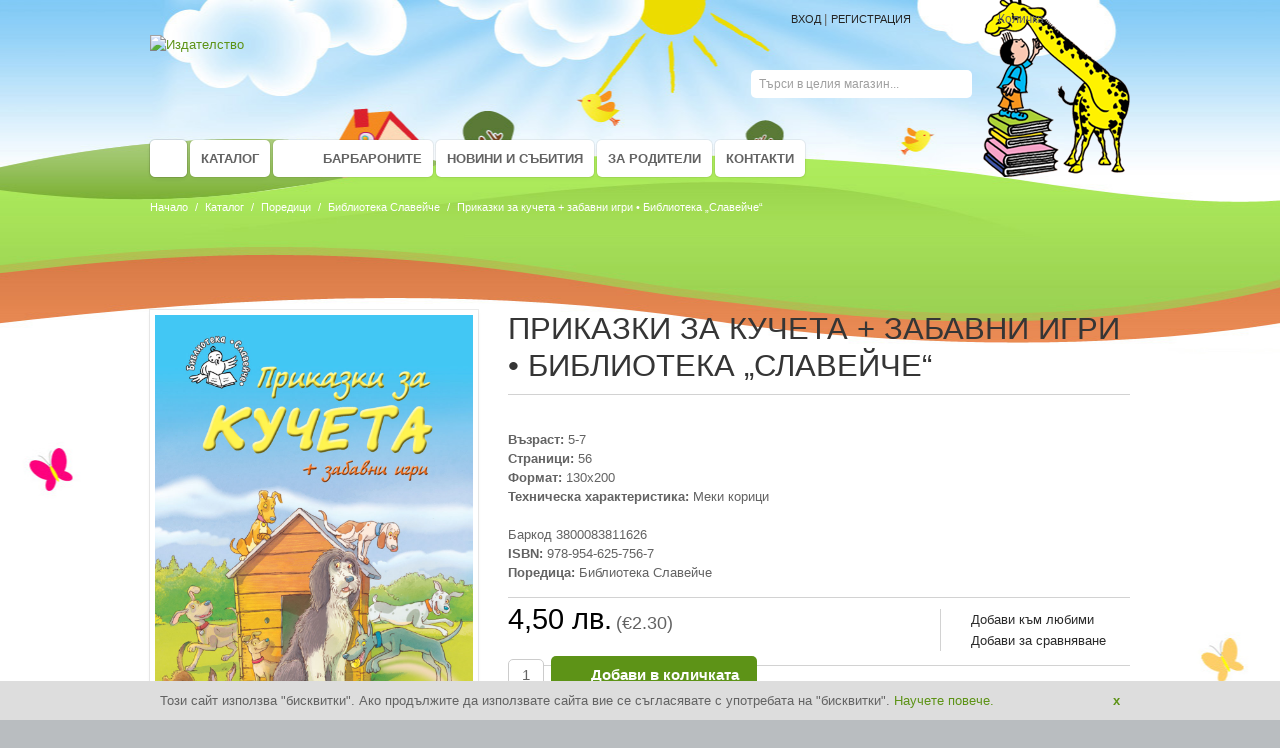

--- FILE ---
content_type: text/html; charset=UTF-8
request_url: https://www.fiut.bg/katalog/poredici/biblioteka-slavejche/prikazki-za-kucheta.html
body_size: 15388
content:

<!DOCTYPE html>

<!--[if lt IE 7 ]> <html lang="bg" id="top" class="no-js ie6"> <![endif]-->
<!--[if IE 7 ]>    <html lang="bg" id="top" class="no-js ie7"> <![endif]-->
<!--[if IE 8 ]>    <html lang="bg" id="top" class="no-js ie8"> <![endif]-->
<!--[if IE 9 ]>    <html lang="bg" id="top" class="no-js ie9"> <![endif]-->
<!--[if (gt IE 9)|!(IE)]><!-->
<html lang="bg" id="top" class="no-js">
<!--<![endif]-->
<link href='https://www.fiut.bg/skin/frontend/rwd/fiut//fonts/roboto.woff2' rel='stylesheet' type='text/css'>
<!--<link href='//fonts.googleapis.com/css?family=Roboto+Condensed:400,700&subset=latin,cyrillic' rel='stylesheet' type='text/css'>
<link href='//fonts.googleapis.com/css?family=Roboto:400,400italic,700' rel='stylesheet' type='text/css'>-->
<link rel="stylesheet" type="text/css" href="https://www.fiut.bg/skin/frontend/rwd/fiut/js/slick/slick.css"/>
<link rel="stylesheet" type="text/css" href="https://www.fiut.bg/skin/frontend/rwd/fiut/js/slick/slick-theme.css"/>
<head>
<meta http-equiv="Content-Type" content="text/html; charset=utf-8" />
<title>Приказки за кучета + забавни игри • Библиотека „Славейче“ | Издателство Фют</title>
<meta name="description" content="Приказки за кучета + забавни игри Детски приказки .Книгите от библиотека „Славейче” са създадени специално за децата, които се учат да четат. Текстът е увлекателен и достъпен, с едър шрифт и цветни илюстрации." />
<meta name="keywords" content="Приказки за кучета + забавни игри • Библиотека „Славейче“" />
<meta name="robots" content="INDEX,FOLLOW" />
<link rel="icon" href="https://www.fiut.bg/media/favicon/default/fiut.png" type="image/x-icon" />
<link rel="shortcut icon" href="https://www.fiut.bg/media/favicon/default/fiut.png" type="image/x-icon" />
<!--[if lt IE 7]>
<script type="text/javascript">
//<![CDATA[
    var BLANK_URL = 'https://www.fiut.bg/js/blank.html';
    var BLANK_IMG = 'https://www.fiut.bg/js/spacer.gif';
//]]>
</script>
<![endif]-->
<link rel="stylesheet" type="text/css" href="https://www.fiut.bg/media/css_secure/67809b340d45e4f982483d92d7e50199.css" />
<link rel="stylesheet" type="text/css" href="https://www.fiut.bg/media/css_secure/9c8d2813f131c976c078e199b06f7c0d.css" media="all" />
<script type="text/javascript" src="https://www.fiut.bg/media/js/1437b70e557b1dc218d900bdc6cd104e.js"></script>
<link rel="canonical" href="https://www.fiut.bg/prikazki-za-kucheta.html" />
<!--[if  (lte IE 8) & (!IEMobile)]>
<link rel="stylesheet" type="text/css" href="https://www.fiut.bg/media/css_secure/71ac4d10598d2e64a40278cbaeb6f251.css" media="all" />
<![endif]-->
<!--[if (gte IE 9) | (IEMobile)]><!-->
<link rel="stylesheet" type="text/css" href="https://www.fiut.bg/media/css_secure/5bd8240883bf484cc5ca2f53b68e33ce.css" media="all" />
<!--<![endif]-->
<meta name="viewport" content="initial-scale=1.0, width=device-width" />

<script type="text/javascript">
//<![CDATA[
optionalZipCountries = ["HK","IE","MO","PA"];
//]]>
</script>
<!-- BEGIN SocialShare - OpenGraphTags Head -->
<meta property="fb:app_id" content="892077494183639" />
<meta property="og:type" content="product" />
<meta property="og:title" content="Приказки за кучета + забавни игри • Библиотека „Славейче“" />
<meta property="og:url" content="https://www.fiut.bg/prikazki-za-kucheta.html" />
<meta property="og:description" content="Приказки за кучета + забавни игри Детски приказки .Книгите от библиотека „Славейче” са създадени специално за децата, които се учат да четат. Текстът е увлекателен и достъпен, с едър шрифт и цветни илюстрации." />
<meta property="og:site_name" content="Издателство "Фют"" />
<meta property="og:image" content="https://www.fiut.bg/media/catalog/product/cache/1/image/9df78eab33525d08d6e5fb8d27136e95/p/r/prikazki-za-kucheta.jpg" />
<meta property="product:price:amount" content="4.5000" />
<meta property="product:price:currency" content="BGN" />
<!-- END SocialShare - OpenGraphTags Head -->
<script type="text/javascript">vex.defaultOptions.className = 'vex-theme-flat-attack';</script><script type="text/javascript">//<![CDATA[
        var Translator = new Translate({"Please select an option.":"\u041c\u043e\u043b\u044f \u0438\u0437\u0431\u0435\u0440\u0435\u0442\u0435 \u043e\u043f\u0446\u0438\u044f.","This is a required field.":"\u0422\u043e\u0432\u0430 \u043f\u043e\u043b\u0435 \u0435 \u0437\u0430\u0434\u044a\u043b\u0436\u0438\u0442\u0435\u043b\u043d\u043e.","Please enter a valid number in this field.":"\u041c\u043e\u043b\u044f \u0432\u044a\u0432\u0435\u0434\u0435\u0442\u0435 \u0432\u0430\u043b\u0438\u0434\u0435\u043d \u043d\u043e\u043c\u0435\u0440 \u0432 \u0442\u043e\u0432\u0430 \u043f\u043e\u043b\u0435.","Please use only letters (a-z), numbers (0-9) or underscore(_) in this field, first character should be a letter.":"\u041c\u043e\u043b\u044f \u0438\u0437\u043f\u043e\u043b\u0437\u0432\u0430\u0439\u0442\u0435 \u0441\u0430\u043c\u043e \u0431\u0443\u043a\u0432\u0438 (A-Z), \u0446\u0438\u0444\u0440\u0438 (0-9) \u0438\u043b\u0438 \u0434\u043e\u043b\u043d\u0430 \u0447\u0435\u0440\u0442\u0430 (_) \u0432 \u0442\u043e\u0432\u0430 \u043f\u043e\u043b\u0435, \u043f\u044a\u0440\u0432\u0438\u044f\u0442 \u0441\u0438\u043c\u0432\u043e\u043b \u0442\u0440\u044f\u0431\u0432\u0430 \u0434\u0430 \u0431\u044a\u0434\u0435 \u0431\u0443\u043a\u0432\u0430.","Please enter a valid phone number. For example (123) 456-7890 or 123-456-7890.":"\u041c\u043e\u043b\u044f \u0432\u044a\u0432\u0435\u0434\u0435\u0442\u0435 \u0432\u0430\u043b\u0438\u0434\u0435\u043d \u0442\u0435\u043b\u0435\u0444\u043e\u043d\u0435\u043d \u043d\u043e\u043c\u0435\u0440. \u041d\u0430\u043f\u0440\u0438\u043c\u0435\u0440 (123) 456-7890 \u0438\u043b\u0438 123-456-7890.","Please enter a valid date.":"\u041c\u043e\u043b\u044f \u0432\u044a\u0432\u0435\u0434\u0435\u0442\u0435 \u0432\u0430\u043b\u0438\u0434\u043d\u0430 \u0434\u0430\u0442\u0430.","Please enter a valid email address. For example johndoe@domain.com.":"\u041c\u043e\u043b\u044f \u0432\u044a\u0432\u0435\u0434\u0435\u0442\u0435 \u0432\u0430\u043b\u0438\u0434\u0435\u043d \u0438\u043c\u0435\u0439\u043b \u0430\u0434\u0440\u0435\u0441. \u041f\u0440\u0438\u043c\u0435\u0440 johndoe@domain.com.","Please make sure your passwords match.":"\u041c\u043e\u043b\u044f \u0443\u0432\u0435\u0440\u0435\u0442\u0435 \u0441\u0435, \u0447\u0435 \u0432\u0430\u0448\u0438\u0442\u0435 \u043f\u0430\u0440\u043e\u043b\u0438 \u0441\u044a\u0432\u043f\u0430\u0434\u0430\u0442.","Please enter a valid URL. For example http:\/\/www.example.com or www.example.com":"\u041c\u043e\u043b\u044f \u0432\u044a\u0432\u0435\u0434\u0435\u0442\u0435 \u0432\u0430\u043b\u0438\u0434\u0435\u043d URL. \u041d\u0430\u043f\u0440\u0438\u043c\u0435\u0440 http:\/\/www.example.com \u0438\u043b\u0438 www.example.com","Please enter a valid social security number. For example 123-45-6789.":"\u041c\u043e\u043b\u044f \u0432\u044a\u0432\u0435\u0434\u0435\u0442\u0435 \u0432\u0430\u043b\u0438\u0434\u043d\u0430 \u0441\u043e\u0446\u0438\u0430\u043b\u043d\u0430 \u043e\u0441\u0438\u0433\u0443\u0440\u043e\u0432\u043a\u0430. \u041d\u0430\u043f\u0440\u0438\u043c\u0435\u0440 123-45-6789.","Please enter a valid zip code. For example 90602 or 90602-1234.":"\u041c\u043e\u043b\u044f \u0432\u044a\u0432\u0435\u0434\u0435\u0442\u0435 \u0432\u0430\u043b\u0438\u0434\u0435\u043d \u043f\u043e\u0449\u0435\u043d\u0441\u043a\u0438 \u043a\u043e\u0434. \u041d\u0430\u043f\u0440\u0438\u043c\u0435\u0440 90602 \u0438\u043b\u0438 90602-1234.","Please enter a valid zip code.":"\u041c\u043e\u043b\u044f \u0432\u044a\u0432\u0435\u0434\u0435\u0442\u0435 \u0432\u0430\u043b\u0438\u0434\u0435\u043d \u043f\u043e\u0449\u0435\u043d\u0441\u043a\u0438 \u043a\u043e\u0434.","Please use this date format: dd\/mm\/yyyy. For example 17\/03\/2006 for the 17th of March, 2006.":"\u041c\u043e\u043b\u044f \u0438\u0437\u043f\u043e\u043b\u0437\u0432\u0430\u0439\u0442\u0435 \u0442\u043e\u0437\u0438 \u0444\u043e\u0440\u043c\u0430\u0442 \u043d\u0430 \u0434\u0430\u0442\u0430: \u0434\u0434\/\u043c\u043c\/\u0433\u0433\u0433\u0433. \u041d\u0430\u043f\u0440\u0438\u043c\u0435\u0440 17\/03\/2006 \u0437\u0430 17-\u0442\u0438 \u043c\u0430\u0440\u0442 2006 \u0433\u043e\u0434\u0438\u043d\u0430.","Please enter a valid $ amount. For example $100.00.":"\u041c\u043e\u043b\u044f \u0432\u044a\u0432\u0435\u0434\u0435\u0442\u0435 \u0432\u0430\u043b\u0438\u0434\u043d\u0430 $ \u0441\u0443\u043c\u0430. \u041d\u0430\u043f\u0440\u0438\u043c\u0435\u0440 $100,00.","Please select one of the above options.":"\u041c\u043e\u043b\u044f \u0438\u0437\u0431\u0435\u0440\u0435\u0442\u0435 \u0435\u0434\u043d\u0430 \u043e\u0442 \u0433\u043e\u0440\u043d\u0438\u0442\u0435 \u043e\u043f\u0446\u0438\u0438.","Please select one of the options.":"\u041c\u043e\u043b\u044f \u0438\u0437\u0431\u0435\u0440\u0435\u0442\u0435 \u0435\u0434\u043d\u0430 \u043e\u0442 \u043e\u043f\u0446\u0438\u0438\u0442\u0435.","Please select State\/Province.":"\u041c\u043e\u043b\u044f \u0438\u0437\u0431\u0435\u0440\u0435\u0442\u0435 \u0449\u0430\u0442 \/ \u043f\u0440\u043e\u0432\u0438\u043d\u0446\u0438\u044f.","Please enter a number greater than 0 in this field.":"\u041c\u043e\u043b\u044f \u0432\u044a\u0432\u0435\u0434\u0435\u0442\u0435 \u043d\u043e\u043c\u0435\u0440 \u043f\u043e-\u0433\u043e\u043b\u044f\u043c \u043e\u0442 0 \u0432 \u0442\u043e\u0432\u0430 \u043f\u043e\u043b\u0435","Please enter a valid credit card number.":"\u041c\u043e\u043b\u044f \u0432\u044a\u0432\u0435\u0434\u0435\u0442\u0435 \u0432\u0430\u043b\u0438\u0434\u0435\u043d \u043d\u043e\u043c\u0435\u0440 \u043d\u0430 \u043a\u0440\u0435\u0434\u0438\u0442\u043d\u0430 \u043a\u0430\u0440\u0442\u0430.","Please wait, loading...":"\u041c\u043e\u043b\u044f \u0438\u0437\u0447\u0430\u043a\u0430\u0439\u0442\u0435, \u0437\u0430\u0440\u0435\u0436\u0434\u0430 \u0441\u0435 ...","Complete":"\u0417\u0430\u0432\u044a\u0440\u0448\u0435\u043d\u043e","Add to Cart":"\u0414\u043e\u0431\u0430\u0432\u0438 \u0432 \u043a\u043e\u043b\u0438\u0447\u043a\u0430\u0442\u0430","In Stock":"\u041d\u0430 \u0441\u043a\u043b\u0430\u0434","Out of Stock":"\u041d\u0435 \u0435 \u043d\u0430\u043b\u0438\u0447\u043d\u043e"});
        //]]></script><meta name="google-site-verification" content="2YMGEUWBE2dCePhqf9AkTCz5yl4BWPnXa9XrUXev234" />

<script type="text/javascript" src="//i.adwise.bg/clients/fiut.js"></script>
<img src="//as.adwise.bg/servlet/tp.gif?id=1420" width="1px" height="1px"
style="display:none;">
<script>console.log('test');</script>

<!-- Google tag (gtag.js) -->
<script async src="https://www.googletagmanager.com/gtag/js?id=G-25R0R3Y4WZ"></script>
<script>
  window.dataLayer = window.dataLayer || [];
  function gtag(){dataLayer.push(arguments);}
  gtag('js', new Date());

  gtag('config', 'G-25R0R3Y4WZ');
</script>

<script type="text/javascript">
    (function(c,l,a,r,i,t,y){
        c[a]=c[a]||function(){(c[a].q=c[a].q||[]).push(arguments)};
        t=l.createElement(r);t.async=1;t.src="https://www.clarity.ms/tag/"+i;
        y=l.getElementsByTagName(r)[0];y.parentNode.insertBefore(t,y);
    })(window, document, "clarity", "script", "jr25nnyph8");
</script>
<!-- EasyAds Pixel Code -->
<script>
!function(e,a,p,x){e.eapx||(o=e.eapx=function(){o.add?o.add(arguments):
o.queue.push(arguments)},o.queue=[],s=a.createElement(p),s.async=!0,s.src=x,
n=a.getElementsByTagName(p)[0],n.parentNode.insertBefore(s,n))}(window,
document,"script","//eadsrv.com/js/px.js");
eapx('init', 6019);
eapx('track', 'PageView');
</script>
<!-- End EasyAds Pixel Code --><script type="text/javascript" charset="UTF-8" src="//cdn.cookie-script.com/s/fb7fd4ab5c9fce6e811e3c69e046faf4.js"></script>

</head>
<body class=" catalog-product-view catalog-product-view product-prikazki-za-kucheta categorypath-katalog-poredici-biblioteka-slavejche-html category-biblioteka-slavejche">
<!-- SocialShare - OpenGraphTags Body -->
<div id="fb-root"></div>
<script>
  window.fbAsyncInit = function() {
    FB.init({
      appId      : '892077494183639',
      status     : true, 
      cookie     : true,
      xfbml      : true 
    });
  };
  // Load the SDK Asynchronously
  (function(d){
     var js, id = 'facebook-jssdk', ref = d.getElementsByTagName('script')[0];
     if (d.getElementById(id)) {return;}
     js = d.createElement('script'); js.id = id; js.async = true;
     js.src = "//connect.facebook.net/en_US/all.js";
     ref.parentNode.insertBefore(js, ref);
   }(document));
</script>
<!-- SocialShare - OpenGraphTags Body END -->
	<script type="text/javascript">
		//<![CDATA[
		function gomageSocialPrepareFastLinks() {
			try {	
				var wrapper = document.getElementById('___signin_0');	
				
				if (wrapper) {
					wrapper.style.height	= '25px';
					wrapper.style.width		= '82px';
					
					var button = wrapper.getElementsByTagName('button')[0];
					
					if (button) {
						button.style.height	= '25px';
						button.style.width	= '82px';
					}
					
					var iframe = wrapper.getElementsByTagName('iframe')[0];
					
					if (iframe) {
						iframe.style.height	= '25px';
						iframe.style.width	= '82px';
					}
				}
										
				if ($$('.gs-login-fast_links').length > 0) {
					var fast_links = $$('.gs-login-fast_links')[0];
					
					if (fast_links.up('ul.links') != 'undefined') {
						if (fast_links.up('ul.links').getHeight() > 30) {
							fast_links.up('li').previous().addClassName('last');
						}
					}
					
				}
			} catch(e){
				
			}
		}
		
		document.observe("dom:loaded", function () {			
			setTimeout(gomageSocialPrepareFastLinks, 3000);										
		});
		//]]>
	</script>
	<div id="fb-root"></div>
	<script type="text/javascript">
		//<![CDATA[ 
		function gomageSocialFBLogin() {
			FB.login(function (response) {
				gomageSocialFBLoginResponse(response);
			}, {scope:'email'});
		}
		
		function gomageSocialFBCheckLogin() {
			FB.getLoginStatus(function (response) {
				gomageSocialFBLoginResponse(response);	
			});  	
		}    	
		
		function gomageSocialFBLoginResponse(response) {
			if (response.status == 'connected') {		          
				setLocation('https://www.fiut.bg/gomage_social/facebook/login/gs_url/aHR0cHM6Ly93d3cuZml1dC5iZy9rYXRhbG9nL3BvcmVkaWNpL2JpYmxpb3Rla2Etc2xhdmVqY2hlL3ByaWthemtpLXphLWt1Y2hldGEuaHRtbA,,/'); 
			} else {	   	        	       	
				window.location.reload();
			}
		}
		
		window.fbAsyncInit = function() {
			FB.init({
				appId: '892077494183639',
				status: false,  
				cookie: true,
				xfbml: true,
				oauth: true
			});
			
			FB.Event.subscribe('auth.login', function (response) {
				gomageSocialFBCheckLogin();
			});					  
		};	
		
		(function (d) {
			var js, 
				id = 'facebook-jssdk', 
				ref = d.getElementsByTagName('script')[0];
			
			if (d.getElementById(id)) { 
				return; 
			}
			
			js = d.createElement('script'); js.id = id; js.async = true;
			js.src = "//connect.facebook.net/bg_BG/all.js";
			ref.parentNode.insertBefore(js, ref);	    	    	    	    
		}(document));
		//]]>
	</script>


<div class="wrapper">     <noscript>
        <div class="global-site-notice noscript">
            <div class="notice-inner">
                <p>
                    <strong>JavaScript seems to be disabled in your browser.</strong><br />
                    You must have JavaScript enabled in your browser to utilize the functionality of this website.                </p>
            </div>
        </div>
    </noscript>
  <div class="page spring-background "> 
<div class="header-language-background">
    <div class="header-language-container">
        <div class="store-language-container">
                    </div>

        
       
    </div>
</div>

<header id="header" class="page-header">
    <div class="page-header-container spring-logo">
        <a class="logo" href="https://www.fiut.bg/">
            <img src="https://www.fiut.bg/skin/frontend/rwd/fiut/images/logo.png" alt="Издателство "Фют"" class="large" />
            <img src="https://www.fiut.bg/skin/frontend/rwd/fiut/images/logo.png" alt="Издателство "Фют"" class="small" />
        </a>
          <a class="logo-seasonal" href="https://www.fiut.bg/"></a>

                <div class="store-language-container"></div>

        <!-- Skip Links -->

        <div class="skip-links">
        
            <a href="#header-nav" class="skip-link skip-nav">
                <span class="icon"></span>
                <span class="label">Menu</span>
            </a>

            <a href="#header-search" class="skip-link skip-search">
                <span class="icon"></span>
                <span class="label">Търси</span>
            </a>

            <div class="account-cart-wrapper">
          
                          <div class="login-register-wrapper">
                <a href="https://www.fiut.bg/customer/account/login/" class="header-login">
                    <span class="icon"></span>
                    <span class="label">Вход</span>
                </a> |
                <a href="https://www.fiut.bg/customer/account/create/" class="header-register">
                    <span class="icon"></span>
                    <span class="label">Регистрация</span>
                </a>
                 </div>
                       

                <!-- Cart -->

                <div class="header-minicart">
                    

<a href="https://www.fiut.bg/checkout/cart/?___SID=U" data-target-element="#header-cart" class="skip-link skip-cart  no-count">
    <span class="icon"></span>
    <span class="label">Количка</span>
    <span class="count">0</span>
</a>

<div id="header-cart" class="block block-cart skip-content">
    
<div id="minicart-error-message" class="minicart-message"></div>
<div id="minicart-success-message" class="minicart-message"></div>

<div class="minicart-wrapper">

    <p class="block-subtitle">
        Скоро добавени продукт(и)        <a class="close skip-link-close" href="#" title="Затвори">&times;</a>
    </p>

                    <p class="empty">Нямате продукти в количката.</p>

    </div>
</div>
                </div>
            </div>


        </div>

        <!-- Navigation -->

        <div id="header-nav" class="skip-content">
            
    <nav id="nav">
        <ol class="nav-primary">
            <li class="level0 nav-1 first home-button ">
                <a class="level0 static-link" href="https://www.fiut.bg/">
                    <img src="" alt="Начало" />
                </a>
            </li>

            <li  class="level0 nav-1 first parent"><a id="target-0-1" href="https://www.fiut.bg/katalog.html" class="level0 has-children">Каталог</a><ul class="level0"><li class="level1 view-all"><a class="level1" href="https://www.fiut.bg/katalog.html">Виж всички Каталог</a></li><li  class="level1 nav-1-1 first"><a id="target-1-1" href="https://www.fiut.bg/katalog/koledni.html" class="level1 ">Коледни</a></li><li  class="level1 nav-1-3 parent"><a id="target-1-3" href="https://www.fiut.bg/katalog/za-bebeto.html" class="level1 has-children">За бебето: книги от плат, книги за баня</a><ul class="level1"><li class="level2 view-all"><a class="level2" href="https://www.fiut.bg/katalog/za-bebeto.html">Виж всички За бебето: книги от плат, книги за баня</a></li><li  class="level2 nav-1-3-1 first last"><a id="target-2-1" href="https://www.fiut.bg/katalog/za-bebeto/albumi.html" class="level2 ">Албуми</a></li></ul></li><li  class="level1 nav-1-5"><a id="target-1-5" href="https://www.fiut.bg/katalog/v-v-v-lshebnata-gora.html" class="level1 ">Във Вълшебната гора</a></li><li  class="level1 nav-1-7"><a id="target-1-7" href="https://www.fiut.bg/katalog/biblioteka-slavejche.html" class="level1 ">Библиотека &quot;Славейче&quot;</a></li><li  class="level1 nav-1-9"><a id="target-1-9" href="https://www.fiut.bg/katalog/b-rborino.html" class="level1 ">Бърборино</a></li><li  class="level1 nav-1-11"><a id="target-1-11" href="https://www.fiut.bg/katalog/franklin.html" class="level1 ">Франклин</a></li><li  class="level1 nav-1-13"><a id="target-1-13" href="https://www.fiut.bg/katalog/enciklopedii-i-nauchno-obrazovatelni-knigi.html" class="level1 ">Енциклопедии и научно-образователни книги</a></li><li  class="level1 nav-1-15"><a id="target-1-15" href="https://www.fiut.bg/katalog/kartinni-knigi.html" class="level1 ">Книги със звуци</a></li><li  class="level1 nav-1-17 last"><a id="target-1-17" href="https://www.fiut.bg/katalog/kartoneni-knigi-za-naj-malkite.html" class="level1 ">Книги за най-малките, пъзели, кубчета</a></li><li  class="level1 nav-1-19"><a id="target-1-19" href="https://www.fiut.bg/katalog/podgotovka-za-uchilische-i-uchebno-pomoschni-knigi.html" class="level1 ">Подготовка за училище и учебно-помощни книги</a></li><li  class="level1 nav-1-21"><a id="target-1-21" href="https://www.fiut.bg/katalog/prikazki.html" class="level1 ">Приказки</a></li><li  class="level1 nav-1-23"><a id="target-1-23" href="https://www.fiut.bg/katalog/hobi.html" class="level1 ">Хоби</a></li><li  class="level1 nav-1-25"><a id="target-1-25" href="https://www.fiut.bg/katalog/romani-i-chetiva-za-nachinaeschi-i-naprednali-chitateli.html" class="level1 ">Романи за начинаещи и напреднали читатели</a></li><li  class="level1 nav-1-27"><a id="target-1-27" href="https://www.fiut.bg/katalog/ocvetjavane-stikeri-igri.html" class="level1 ">Оцветяване, стикери, игри</a></li><li  class="level1 nav-1-29"><a id="target-1-29" href="https://www.fiut.bg/katalog/istorii-za-slushane-i-pyrvi-stypki-v-cheteneto.html" class="level1 ">Истории за слушане и първи стъпки в четенето</a></li><li  class="level1 nav-1-31"><a id="target-1-31" href="https://www.fiut.bg/katalog/majk-l-morpurgo.html" class="level1 ">Майкъл Морпурго</a></li><li  class="level1 nav-1-33"><a id="target-1-33" href="https://www.fiut.bg/katalog/enciklopedii-za-naj-malkite-zascho-kakvo-kak.html" class="level1 ">Енциклопедии &quot;Защо? Какво? Как?&quot;</a></li></ul></li><li  class="level0 nav-3"><a id="target-0-3" href="https://www.fiut.bg/barbaronite.html" class="level0 ">Барбароните</a></li>
            
                                        <li class="level0 nav-1  ">
                <a id="target-10-0" class="level0 static-link" href="https://www.fiut.bg/news/">Новини и събития</a>
            </li>
                                                        <li class="level0 nav-1  ">
                <a id="target-10-1" class="level0 static-link" href="https://www.fiut.bg/za-roditeli-i-uchiteli.html">За родители</a>
            </li>
                                                        <li class="level0 nav-1  ">
                <a id="target-10-2" class="level0 static-link" href="https://www.fiut.bg/fiut/contacts/index/">Контакти</a>
            </li>
                                    </ol>
    </nav>
        </div>

        <!-- Search -->

        <div id="header-search" class="skip-content">
            
<form id="search_mini_form" action="https://www.fiut.bg/catalogsearch/result/" method="get">
    <div class="input-box">
        <label for="search">Search:</label>
        <input id="search" type="search" name="q" value="" class="input-text required-entry" maxlength="128" placeholder="Търси в целия магазин..." />
        <button type="submit" title="Търси" class="button search-button"><span><span>Търси</span></span></button>
    </div>

    <div id="search_autocomplete" class="search-autocomplete"></div>
    <script type="text/javascript">
    //<![CDATA[
        var searchForm = new Varien.searchForm('search_mini_form', 'search', '');
        searchForm.initAutocomplete('https://www.fiut.bg/catalogsearch/ajax/suggest/', 'search_autocomplete');
    //]]>
    </script>
</form>
        </div>

        <!-- Account -->

        <div id="header-account" class="skip-content">
            <div class="links">
        <ul>
                                    <li class="first" ><a href="https://www.fiut.bg/customer/account/?___SID=U" title="Моят профил" >Моят профил</a></li>
                                                <li ><a href="https://www.fiut.bg/wishlist/?___SID=U" title="Любими" >Любими</a></li>
                                                <li ><a href="https://www.fiut.bg/checkout/cart/?___SID=U" title="Моята количка" class="top-link-cart">Моята количка</a></li>
                                                <li ><a href="https://www.fiut.bg/checkout/?___SID=U" title="Плащане и доставка" class="top-link-checkout">Плащане и доставка</a></li>
                                                <li ><a href="https://www.fiut.bg/customer/account/create/?___SID=U" title="Регистрация" >Регистрация</a></li>
                                                <li class=" last" ><a href="https://www.fiut.bg/customer/account/login/?___SID=U" title="Вход" >Вход</a></li>
                        </ul>
</div>
        </div>
    </div>
</header>


    <div class="main-container col1-layout">
      <div class="main"> <div class="breadcrumbs">
    <ul>
                    <li class="home">
                            <a href="https://www.fiut.bg/" title="Към началната страница">Начало</a>
                                        <span>/ </span>
                        </li>
                    <li class="category3">
                            <a href="https://www.fiut.bg/katalog.html" title="">Каталог</a>
                                        <span>/ </span>
                        </li>
                    <li class="category35">
                            <a href="https://www.fiut.bg/katalog/poredici.html" title="">Поредици</a>
                                        <span>/ </span>
                        </li>
                    <li class="category111">
                            <a href="https://www.fiut.bg/katalog/poredici/biblioteka-slavejche.html" title="">Библиотека Славейче</a>
                                        <span>/ </span>
                        </li>
                    <li class="product">
                            <strong>Приказки за кучета + забавни игри • Библиотека „Славейче“</strong>
                                    </li>
            </ul>
</div>
        <div class="col-main">             <script type="text/javascript">
    var optionsPrice = new Product.OptionsPrice([]);
</script>
<div id="messages_product_view"></div>
<div class="product-view">
    <div class="product-essential">
        <form action="https://www.fiut.bg/checkout/cart/add/uenc/aHR0cHM6Ly93d3cuZml1dC5iZy9rYXRhbG9nL3BvcmVkaWNpL2JpYmxpb3Rla2Etc2xhdmVqY2hlL3ByaWthemtpLXphLWt1Y2hldGEuaHRtbD9fX19TSUQ9VQ,,/product/2807/form_key/ewPx3V6O7OBAEU5U/" method="post" id="product_addtocart_form">
            <input name="form_key" type="hidden" value="ewPx3V6O7OBAEU5U" />
            <div class="no-display">
                <input type="hidden" name="product" value="2807" />
                <input type="hidden" name="related_product" id="related-products-field" value="" />
            </div>
            
             <div class="product-shop">
                <div class="product-name">
                    <h1>Приказки за кучета + забавни игри • Библиотека „Славейче“</h1>
                </div>

               

                <div class="extra-info">
                                        </div>

                                
                
            </div>

 
            <div class="product-img-box">
              
                <div class="product-image product-image-zoom">
    <div class="product-image-gallery">
      <span class="label-new"></span>
        <img id="image-main" class="gallery-image visible" style="width: 328px"
             src="https://www.fiut.bg/media/catalog/product/cache/1/image/9df78eab33525d08d6e5fb8d27136e95/p/r/prikazki-za-kucheta.jpg"
             alt="Приказки за кучета + забавни игри • Библиотека „Славейче“" title="Приказки за кучета + забавни игри • Библиотека „Славейче“" />

                                <img id="image-0"
                 class="gallery-image"
                 src="https://www.fiut.bg/media/catalog/product/cache/1/image/1800x/040ec09b1e35df139433887a97daa66f/p/r/prikazki-za-kucheta.jpg"
                 data-zoom-image="https://www.fiut.bg/media/catalog/product/cache/1/image/1800x/040ec09b1e35df139433887a97daa66f/p/r/prikazki-za-kucheta.jpg" />
                        </div>
</div>

            <div class='mainDiv'>
            <table>
            <tr><td class='fileImageDiv' style='height:25;'><img src='https://www.fiut.bg/media/file_type_icons/pdf.png' height='25' width='25' alt='pdf' /></td><td class='fileTitleDiv' style='height:25;'><b>Работни листове и задачи</b></td><td style='height:25;'><a href='https://www.fiut.bg/media/productattachment/0/2807/dogszada4i.pdf'/>Свали</a></td></tr>            </table>
        </div>

<div class="more-views">
    <ul class="product-image-thumbs">
                    <li>
            <a class="thumb-link" href="#" title="Приказки за кучета + забавни игри • Библиотека „Славейче“" data-image-index="0">
                <img src="https://www.fiut.bg/media/catalog/product/cache/1/thumbnail/75x/9df78eab33525d08d6e5fb8d27136e95/p/r/prikazki-za-kucheta.jpg"
                     width="75" height="75" alt="Приказки за кучета + забавни игри • Библиотека „Славейче“" style="width: 75px; height: 75px;" />
            </a>
        </li>
                    </ul>
    <a href="https://www.fiut.bg/media/catalog/product/cache/1/image/9df78eab33525d08d6e5fb8d27136e95/p/r/prikazki-za-kucheta.jpg" title="Свалете основната картинка" target="_blank">Свалете основната картинка</a><br/>
</div>

            </div>

     
            <div class="product-details-wrapper">
                                                                                            <span class="product-details-attribute-label product-details-attribute-age_text_value-label">Възраст: </span>
                    <span class="product-details-attribute-value product-details-attribute-age_text_value-value">5-7</span>
                    <br />
                                                                            <span class="product-details-attribute-label product-details-attribute-pages-label">Страници: </span>
                    <span class="product-details-attribute-value product-details-attribute-pages-value">56</span>
                    <br />
                                                                            <span class="product-details-attribute-label product-details-attribute-format-label">Формат: </span>
                    <span class="product-details-attribute-value product-details-attribute-format-value">130х200</span>
                    <br />
                                                                            <span class="product-details-attribute-label product-details-attribute-tech_details-label">Техническа характеристика: </span>
                    <span class="product-details-attribute-value product-details-attribute-tech_details-value">Меки корици<br />
<br />
Баркод 3800083811626</span>
                    <br />
                                                                            <span class="product-details-attribute-label product-details-attribute-isbn-label">ISBN: </span>
                    <span class="product-details-attribute-value product-details-attribute-isbn-value">978-954-625-756-7</span>
                    <br />
                                                                            <span class="product-details-attribute-label product-details-attribute-series-label">Поредица: </span>
                    <span class="product-details-attribute-value product-details-attribute-series-value">Библиотека Славейче</span>
                    <br />
                                                                        </div>

            <div class="add-to-cart-wrapper">
            <div class="add-to-cart-wrapper-inner">
              <div class="addto-btns">
                        

<ul class="add-to-links">
    <li><a href="https://www.fiut.bg/wishlist/index/add/product/2807/form_key/ewPx3V6O7OBAEU5U/" onclick="productAddToCartForm.submitLight(this, this.href); return false;" class="link-wishlist">Добави към любими</a></li>
    <li><span class="separator">|</span> <a href="https://www.fiut.bg/catalog/product_compare/add/product/2807/uenc/aHR0cHM6Ly93d3cuZml1dC5iZy9rYXRhbG9nL3BvcmVkaWNpL2JpYmxpb3Rla2Etc2xhdmVqY2hlL3ByaWthemtpLXphLWt1Y2hldGEuaHRtbA,,/form_key/ewPx3V6O7OBAEU5U/" class="link-compare"> Добави за сравняване</a></li>

</ul>

                        </div>
             <div class="price-info">
                    

                        
    <div class="price-box" style="top: 0px;">
                                                                <span class="regular-price" id="product-price-2807">
                                            <span class="price">4,50 лв.</span>                       
<small class="price-eur" style="font-size: 18px;">(€2.30)</small>
                </span>
                        
        </div>

                                        
                </div>
                
                
                
                                    <div class="add-to-box">
                                                        <div class="add-to-cart">
                <div class="qty-wrapper">
            <label for="qty">Qty:</label>
            <input type="text" pattern="\d*" name="qty" id="qty" maxlength="12" value="1" title="Количество" class="input-text qty" />
        </div>
                <div class="add-to-cart-buttons">
            <button type="button" title="Добави в количката" class="button btn-cart" onclick="productAddToCartForm.submit(this)"><span><span>Добави в количката</span></span></button>
                    </div>
    </div>
<script>
(function () {
  function onReady(fn){ if(document.readyState!=='loading'){fn()} else {document.addEventListener('DOMContentLoaded', fn);} }

  // Simple queue shim if eapx loads late
  if (typeof window.eapx !== 'function') {
    var q = [];
    window.eapx = function(){ q.push([].slice.call(arguments)); };
    window.addEventListener('eapx:ready', function(){
      try { q.forEach(function(args){ window.eapx.apply(null, args); q = []; }); } catch(e){}
    });
  }

  onReady(function () {
    var form = document.getElementById('product_addtocart_form');
    if (!form) return;

    function getQty() {
      var el = form.querySelector('[name="qty"]');
      var v = el && el.value ? parseFloat(el.value) : 1;
      return isNaN(v) ? 1 : v;
    }

    // Try to get the selected simple for configurable
    function getSelectedSimpleId() {
      try {
        if (window.spConfig && typeof spConfig.getIdOfSelectedProduct === 'function') {
          var id = spConfig.getIdOfSelectedProduct();
          if (id) return id;
        }
      } catch (e) {}
      // Fallback: many themes keep the selected simple id on a hidden input
      var hid = form.querySelector('input[name="selected_configurable_option"]');
      if (hid && hid.value) return parseInt(hid.value, 10) || null;
      return null;
    }

    var parentId  = 2807;
    var basePrice = 4.5; // fallback, options may change this
    var currency  = "BGN";

    function fireAddToCart() {
      var simpleId = getSelectedSimpleId();
      var ids = [ simpleId || parentId ];
      var qty = getQty();
      var value = (basePrice > 0 ? (basePrice * qty) : undefined);
     // console.log('AddToCart fired!', {ids: ids, qty: qty}); // <-- test log

      try {
        if (typeof window.eapx === 'function') {
          window.eapx('track', 'AddToCart', {
            content_ids: ids,
            quantity: qty,
            value: value,
            currency: currency,
            content_type: 'product',
            event_id: 'ATC-' + (simpleId || parentId) + '-' + Date.now()
          });
        }
      } catch (e) {}
    }

    // Wrap Varien submit so we fire reliably even if form.submit() is called programmatically
    var originalSubmit = (window.productAddToCartForm && window.productAddToCartForm.submit) ? window.productAddToCartForm.submit.bind(window.productAddToCartForm) : null;
    if (originalSubmit) {
      window.productAddToCartForm.submit = function () {
        try { fireAddToCart(); } catch (e) {}
        return originalSubmit.apply(null, arguments);
      };
    }

    // Also listen for a native submit (e.g., pressing Enter)
    form.addEventListener('submit', function () { fireAddToCart(); }, true);

    // Fallback: button click (some themes prevent default to do AJAX)
    var btn = form.querySelector('.btn-cart');
    if (btn) btn.addEventListener('click', function(){ setTimeout(fireAddToCart, 0); }, true);
  });
})();
</script>

                                                            <span class="or">ИЛИ</span>
                                                                          
                    </div>
                                                </div>
            

<ul class="sharing-links">
            <li>
            <a href="https://www.fiut.bg/sendfriend/product/send/id/2807/cat_id/111/" class="text-link-email-friend" title="Сподели">Сподели</a>
        </li>
        <li>
            <a href="https://www.fiut.bg/sendfriend/product/send/id/2807/cat_id/111/" class="link-email-friend" title="Изпрати на приятел">Изпрати на приятел</a>
        </li>
    
                    <li>
                <a href="https://www.facebook.com/sharer.php?s=100&p[url]=https%3A%2F%2Fwww.fiut.bg%2Fprikazki-za-kucheta.html%3F___SID%3DU&p[images][0]=https%3A%2F%2Fwww.fiut.bg%2Fmedia%2Fcatalog%2Fproduct%2Fcache%2F1%2Fimage%2F9df78eab33525d08d6e5fb8d27136e95%2Fp%2Fr%2Fprikazki-za-kucheta.jpg&p[title]=%D0%9F%D1%80%D0%B8%D0%BA%D0%B0%D0%B7%D0%BA%D0%B8+%D0%B7%D0%B0+%D0%BA%D1%83%D1%87%D0%B5%D1%82%D0%B0+%2B+%D0%B7%D0%B0%D0%B1%D0%B0%D0%B2%D0%BD%D0%B8+%D0%B8%D0%B3%D1%80%D0%B8+%E2%80%A2+%D0%91%D0%B8%D0%B1%D0%BB%D0%B8%D0%BE%D1%82%D0%B5%D0%BA%D0%B0+%E2%80%9E%D0%A1%D0%BB%D0%B0%D0%B2%D0%B5%D0%B9%D1%87%D0%B5%E2%80%9C&p[summary]=" target="_blank" title="Share on Facebook" class="link-facebook">
            Share Facebook        </a>
    </li>
</ul>

            </div>
            
            <div class="clearer"></div>
                    </form>
        <script type="text/javascript">
        //<![CDATA[
            var productAddToCartForm = new VarienForm('product_addtocart_form');
            productAddToCartForm.submit = function(button, url) {
                if (this.validator.validate()) {
                    var form = this.form;
                    var oldUrl = form.action;

                    if (url) {
                       form.action = url;
                    }
                    var e = null;
                    try {
                        this.form.submit();
                    } catch (e) {
                    }
                    this.form.action = oldUrl;
                    if (e) {
                        throw e;
                    }

                    if (button && button != 'undefined') {
                        button.disabled = true;
                    }
                }
            }.bind(productAddToCartForm);

            productAddToCartForm.submitLight = function(button, url){
                if(this.validator) {
                    var nv = Validation.methods;
                    delete Validation.methods['required-entry'];
                    delete Validation.methods['validate-one-required'];
                    delete Validation.methods['validate-one-required-by-name'];
                    // Remove custom datetime validators
                    for (var methodName in Validation.methods) {
                        if (methodName.match(/^validate-datetime-.*/i)) {
                            delete Validation.methods[methodName];
                        }
                    }

                    if (this.validator.validate()) {
                        if (url) {
                            this.form.action = url;
                        }
                        this.form.submit();
                    }
                    Object.extend(Validation.methods, nv);
                }
            }.bind(productAddToCartForm);
        //]]>
        </script>
    </div>

    <div class="product-collateral toggle-content tabs">
                    <dl id="collateral-tabs" class="collateral-tabs">
                                    <dt class="tab"><span>Описание</span></dt>
                    <dd class="tab-container">
                        <div class="tab-content">    <h2>Детайли</h2>
    <div class="std">
        <p>Книгите от <a href="../../../../catalog/series/biblioteka-slaveiche" title="библиотека славейче" target="_blank">библиотека &bdquo;Славейче&rdquo;</a> са създадени специално за децата, които се учат да четат. Текстът е увлекателен и достъпен, с едър шрифт и цветни илюстрации. С тях децата лесно ще преодолеят притеснението от четенето, постепенно ще престанат да сричат и ще започнат да четат гладко и с разбиране.&nbsp;</p>
<ul>
<li>Книгитe съдържат забавни приказки и развиващи задачи след всяка приказка. Включват и речник на думи и изрази.</li>
</ul>
<ul>
<li><strong>&nbsp;</strong>В края на книгата децата ще намерят читателски дневник, в който могат да залепят своя снимка, да дадат оценка на книгата, да споделят коя приказка им е харесала най-много и др.</li>
</ul>
<ul>
<li>Всички книги от библиотека &bdquo;Славейче&rdquo; съдържат талон с номер &ndash; при събиране на 7 талона, децата печелят персонална грамота от издателство &bdquo;Фют&rdquo; за най-добър читател и специална папка, в която да подредят страничките на своя първи читателски дневник.</li>
</ul>
<p>&nbsp;&nbsp;&nbsp;&nbsp;&nbsp;&nbsp;&nbsp;&nbsp;&nbsp;&nbsp;&nbsp;&nbsp;&nbsp;&nbsp;&nbsp;&nbsp;&nbsp;&nbsp;&nbsp;&nbsp;&nbsp;&nbsp;&nbsp;&nbsp;&nbsp;&nbsp;&nbsp;&nbsp;&nbsp;&nbsp;&nbsp;&nbsp;&nbsp;&nbsp;&nbsp;&nbsp;&nbsp;&nbsp;&nbsp;&nbsp;&nbsp;&nbsp;&nbsp;&nbsp;&nbsp;&nbsp;&nbsp;&nbsp;&nbsp;&nbsp;&nbsp;&nbsp;&nbsp;&nbsp;&nbsp;&nbsp;&nbsp;&nbsp;&nbsp;&nbsp;&nbsp;&nbsp;&nbsp;&nbsp;&nbsp;&nbsp;&nbsp;&nbsp;&nbsp;&nbsp;&nbsp;&nbsp;&nbsp;&nbsp;&nbsp;&nbsp;&nbsp;&nbsp;&nbsp;&nbsp;&nbsp;&nbsp;&nbsp;&nbsp;&nbsp;&nbsp;&nbsp;&nbsp;&nbsp;&nbsp;&nbsp;</p>
<p>&nbsp; &nbsp; &nbsp; &nbsp; &nbsp; &nbsp; &nbsp; &nbsp; &nbsp; &nbsp; &nbsp; &nbsp; &nbsp; &nbsp; &nbsp; &nbsp; &nbsp; &nbsp; &nbsp; &nbsp; &nbsp; &nbsp; &nbsp; &nbsp; &nbsp; &nbsp; &nbsp; &nbsp;&nbsp;</p>    </div>
</div>
                    </dd>
                                    <dt class="tab"><span>Допълнителна информация</span></dt>
                    <dd class="tab-container">
                        <div class="tab-content">    <h2>Допълнителна информация</h2>
    <table class="data-table" id="product-attribute-specs-table">
        <col width="25%" />
        <col />
        <tbody>
                                                            <tr>
                <th class="label">Възраст</th>
                <td class="data">5, 6, 7</td>
            </tr>
                                <tr>
                <th class="label">Страници</th>
                <td class="data">56</td>
            </tr>
                                <tr>
                <th class="label">Формат</th>
                <td class="data">130х200</td>
            </tr>
                                <tr>
                <th class="label">Техническа характеристика</th>
                <td class="data">Меки корици<br />
<br />
Баркод 3800083811626</td>
            </tr>
                                <tr>
                <th class="label">Поредица</th>
                <td class="data">Библиотека Славейче</td>
            </tr>
                                <tr>
                <th class="label">ISBN</th>
                <td class="data">978-954-625-756-7</td>
            </tr>
                </tbody>
    </table>
    <script type="text/javascript">decorateTable('product-attribute-specs-table')</script>
</div>
                    </dd>
                                    <dt class="tab"><span>Мнения</span></dt>
                    <dd class="tab-container">
                        <div class="tab-content">
<div class="box-collateral box-reviews" id="customer-reviews">
                                            <p class="review-noread" id="review-form">
            Само потребители, които са чели книгата, могат да дават мнения. Ако сте прочели книгата, можете да я <a href="https://www.fiut.bg/readers_club/customer/mark_as_read/id/2807/">маркирате като прочетена</a>.        </p>
            </div>
</div>
                    </dd>
                                    <dt class="tab"><span>Mediathek</span></dt>
                    <dd class="tab-container">
                        <div class="tab-content"><li class="tab_list_element">
    <!-- <a id="mediathek" class="headline active">Mediathek</a> -->
    <div id="tab-mediathek" class="tabs_content">
                    <div class="mediathek">
                <i class="fa fa-file-pdf-o fa-2x"></i> <a href="https://www.fiut.bg/media/productattachment/0/2807/dogszada4i.pdf"></a>
            </div>
            </div>
</li>
</div>
                    </dd>
                            </dl>
            </div>

    <div class="block block-related">
    <div class="block-title">
        <h2>Свързани продукти</h2>
    </div>
    <div class="block-content">
        <ol class="mini-products-list" id="block-related">
                                                        <li class="item first">
              <div class="product-hover">
                  Възраст 5-7 години                  <a href="https://www.fiut.bg/prikazki-za-dinozavri-zabavni-igri.html" class="view-details">Детайли »</a>
              </div>
                <a href="https://www.fiut.bg/prikazki-za-dinozavri-zabavni-igri.html" title="Приказки за динозаври + забавни игри • Библиотека „Славейче“" class="product-image">
                                        <img id="product-collection-image-374"
                         src="https://www.fiut.bg/media/catalog/product/cache/1/small_image/210x/9df78eab33525d08d6e5fb8d27136e95/1/5/1560_1.jpg"
                         alt="Приказки за динозаври + забавни игри • Библиотека „Славейче“"
                         style="width: 210px;"/>
                </a>
                <div class="product-info">
                    <h2 class="product-name"><a href="https://www.fiut.bg/prikazki-za-dinozavri-zabavni-igri.html" title="Приказки за динозаври + забавни игри • Библиотека „Славейче“">Приказки за динозаври + забавни игри • Библиотека „Славейче“</a></h2>
                                        

                        
    <div class="price-box" style="top: 0px;">
                                                                <span class="regular-price" id="product-price-374">
                                            <span class="price">4,50 лв.</span>                       
<small class="price-eur" style="font-size: 18px;">(€2.30)</small>
                </span>
                        
        </div>

                                        <div class="actions">
                                                    <button type="button" title="Добави в количката" class="button btn-cart" onclick="setLocation('https://www.fiut.bg/checkout/cart/add/uenc/aHR0cHM6Ly93d3cuZml1dC5iZy9rYXRhbG9nL3BvcmVkaWNpL2JpYmxpb3Rla2Etc2xhdmVqY2hlL3ByaWthemtpLXphLWt1Y2hldGEuaHRtbA,,/product/374/form_key/ewPx3V6O7OBAEU5U/')"><span><span>Добави в количката</span></span></button>
                                            </div>
                </div>
            </li>
                                            <li class="item">
              <div class="product-hover">
                  Възраст 5-7 години                  <a href="https://www.fiut.bg/prikazki-za-drakoni-zabavni-igri.html" class="view-details">Детайли »</a>
              </div>
                <a href="https://www.fiut.bg/prikazki-za-drakoni-zabavni-igri.html" title="Приказки за дракони + забавни игри • Библиотека „Славейче“" class="product-image">
                                        <img id="product-collection-image-392"
                         src="https://www.fiut.bg/media/catalog/product/cache/1/small_image/210x/9df78eab33525d08d6e5fb8d27136e95/1/5/1561_1.jpg"
                         alt="Приказки за дракони + забавни игри • Библиотека „Славейче“"
                         style="width: 210px;"/>
                </a>
                <div class="product-info">
                    <h2 class="product-name"><a href="https://www.fiut.bg/prikazki-za-drakoni-zabavni-igri.html" title="Приказки за дракони + забавни игри • Библиотека „Славейче“">Приказки за дракони + забавни игри • Библиотека „Славейче“</a></h2>
                                        

                        
    <div class="price-box" style="top: 0px;">
                                                                <span class="regular-price" id="product-price-392">
                                            <span class="price">4,50 лв.</span>                       
<small class="price-eur" style="font-size: 18px;">(€2.30)</small>
                </span>
                        
        </div>

                                        <div class="actions">
                                                    <button type="button" title="Добави в количката" class="button btn-cart" onclick="setLocation('https://www.fiut.bg/checkout/cart/add/uenc/aHR0cHM6Ly93d3cuZml1dC5iZy9rYXRhbG9nL3BvcmVkaWNpL2JpYmxpb3Rla2Etc2xhdmVqY2hlL3ByaWthemtpLXphLWt1Y2hldGEuaHRtbA,,/product/392/form_key/ewPx3V6O7OBAEU5U/')"><span><span>Добави в количката</span></span></button>
                                            </div>
                </div>
            </li>
                                            <li class="item">
              <div class="product-hover">
                  Възраст 5-7 години                  <a href="https://www.fiut.bg/prikazki-za-pirati-zabavni-igri.html" class="view-details">Детайли »</a>
              </div>
                <a href="https://www.fiut.bg/prikazki-za-pirati-zabavni-igri.html" title="Приказки за пирати + забавни игри • Библиотека „Славейче“" class="product-image">
                                        <img id="product-collection-image-393"
                         src="https://www.fiut.bg/media/catalog/product/cache/1/small_image/210x/9df78eab33525d08d6e5fb8d27136e95/1/5/1583_2.jpg"
                         alt="Приказки за пирати + забавни игри • Библиотека „Славейче“"
                         style="width: 210px;"/>
                </a>
                <div class="product-info">
                    <h2 class="product-name"><a href="https://www.fiut.bg/prikazki-za-pirati-zabavni-igri.html" title="Приказки за пирати + забавни игри • Библиотека „Славейче“">Приказки за пирати + забавни игри • Библиотека „Славейче“</a></h2>
                                        

                        
    <div class="price-box" style="top: 0px;">
                                                                <span class="regular-price" id="product-price-393">
                                            <span class="price">4,99 лв.</span>                       
<small class="price-eur" style="font-size: 18px;">(€2.55)</small>
                </span>
                        
        </div>

                                        <div class="actions">
                                                    <button type="button" title="Добави в количката" class="button btn-cart" onclick="setLocation('https://www.fiut.bg/checkout/cart/add/uenc/aHR0cHM6Ly93d3cuZml1dC5iZy9rYXRhbG9nL3BvcmVkaWNpL2JpYmxpb3Rla2Etc2xhdmVqY2hlL3ByaWthemtpLXphLWt1Y2hldGEuaHRtbA,,/product/393/form_key/ewPx3V6O7OBAEU5U/')"><span><span>Добави в количката</span></span></button>
                                            </div>
                </div>
            </li>
                                            <li class="item">
              <div class="product-hover">
                  Възраст 5-7 години                  <a href="https://www.fiut.bg/prikazki-za-fei-zabavni-igri.html" class="view-details">Детайли »</a>
              </div>
                <a href="https://www.fiut.bg/prikazki-za-fei-zabavni-igri.html" title="Приказки за феи + забавни игри • Библиотека „Славейче“" class="product-image">
                                        <img id="product-collection-image-416"
                         src="https://www.fiut.bg/media/catalog/product/cache/1/small_image/210x/9df78eab33525d08d6e5fb8d27136e95/1/6/1605_1.jpg"
                         alt="Приказки за феи + забавни игри • Библиотека „Славейче“"
                         style="width: 210px;"/>
                </a>
                <div class="product-info">
                    <h2 class="product-name"><a href="https://www.fiut.bg/prikazki-za-fei-zabavni-igri.html" title="Приказки за феи + забавни игри • Библиотека „Славейче“">Приказки за феи + забавни игри • Библиотека „Славейче“</a></h2>
                                        

                        
    <div class="price-box" style="top: 0px;">
                                                                <span class="regular-price" id="product-price-416">
                                            <span class="price">4,50 лв.</span>                       
<small class="price-eur" style="font-size: 18px;">(€2.30)</small>
                </span>
                        
        </div>

                                        <div class="actions">
                                                    <button type="button" title="Добави в количката" class="button btn-cart" onclick="setLocation('https://www.fiut.bg/checkout/cart/add/uenc/aHR0cHM6Ly93d3cuZml1dC5iZy9rYXRhbG9nL3BvcmVkaWNpL2JpYmxpb3Rla2Etc2xhdmVqY2hlL3ByaWthemtpLXphLWt1Y2hldGEuaHRtbA,,/product/416/form_key/ewPx3V6O7OBAEU5U/')"><span><span>Добави в количката</span></span></button>
                                            </div>
                </div>
            </li>
                                            <li class="item last">
              <div class="product-hover">
                  Възраст 5-7 години                  <a href="https://www.fiut.bg/prikazki-za-djado-koleda-zabavni-igri.html" class="view-details">Детайли »</a>
              </div>
                <a href="https://www.fiut.bg/prikazki-za-djado-koleda-zabavni-igri.html" title="Приказки за Дядо Коледа + забавни игри • Библиотека „Славейче“" class="product-image">
                                        <img id="product-collection-image-425"
                         src="https://www.fiut.bg/media/catalog/product/cache/1/small_image/210x/9df78eab33525d08d6e5fb8d27136e95/1/6/1606_1.jpg"
                         alt="Приказки за Дядо Коледа + забавни игри • Библиотека „Славейче“"
                         style="width: 210px;"/>
                </a>
                <div class="product-info">
                    <h2 class="product-name"><a href="https://www.fiut.bg/prikazki-za-djado-koleda-zabavni-igri.html" title="Приказки за Дядо Коледа + забавни игри • Библиотека „Славейче“">Приказки за Дядо Коледа + забавни игри • Библиотека „Славейче“</a></h2>
                                        

                        
    <div class="price-box" style="top: 0px;">
                                                                <span class="regular-price" id="product-price-425">
                                            <span class="price">4,50 лв.</span>                       
<small class="price-eur" style="font-size: 18px;">(€2.30)</small>
                </span>
                        
        </div>

                                        <div class="actions">
                                                    <button type="button" title="Добави в количката" class="button btn-cart" onclick="setLocation('https://www.fiut.bg/checkout/cart/add/uenc/aHR0cHM6Ly93d3cuZml1dC5iZy9rYXRhbG9nL3BvcmVkaWNpL2JpYmxpb3Rla2Etc2xhdmVqY2hlL3ByaWthemtpLXphLWt1Y2hldGEuaHRtbA,,/product/425/form_key/ewPx3V6O7OBAEU5U/')"><span><span>Добави в количката</span></span></button>
                                            </div>
                </div>
            </li>
                                            <li class="item first">
              <div class="product-hover">
                  Възраст 5-9 години                  <a href="https://www.fiut.bg/prikazki-za-snezhni-choveci-zabavni-igri.html" class="view-details">Детайли »</a>
              </div>
                <a href="https://www.fiut.bg/prikazki-za-snezhni-choveci-zabavni-igri.html" title="Приказки за снежни човеци + забавни игри " class="product-image">
                                        <img id="product-collection-image-426"
                         src="https://www.fiut.bg/media/catalog/product/cache/1/small_image/210x/9df78eab33525d08d6e5fb8d27136e95/p/r/prikazki_za_snezhni_chovetsi.jpg"
                         alt="Приказки за снежни човеци + забавни игри "
                         style="width: 210px;"/>
                </a>
                <div class="product-info">
                    <h2 class="product-name"><a href="https://www.fiut.bg/prikazki-za-snezhni-choveci-zabavni-igri.html" title="Приказки за снежни човеци + забавни игри">Приказки за снежни човеци + забавни игри</a></h2>
                                        

                        
    <div class="price-box" style="top: 0px;">
                                                                <span class="regular-price" id="product-price-426">
                                            <span class="price">4,99 лв.</span>                       
<small class="price-eur" style="font-size: 18px;">(€2.55)</small>
                </span>
                        
        </div>

                                        <div class="actions">
                                                    <button type="button" title="Добави в количката" class="button btn-cart" onclick="setLocation('https://www.fiut.bg/checkout/cart/add/uenc/aHR0cHM6Ly93d3cuZml1dC5iZy9rYXRhbG9nL3BvcmVkaWNpL2JpYmxpb3Rla2Etc2xhdmVqY2hlL3ByaWthemtpLXphLWt1Y2hldGEuaHRtbA,,/product/426/form_key/ewPx3V6O7OBAEU5U/')"><span><span>Добави в количката</span></span></button>
                                            </div>
                </div>
            </li>
                                            <li class="item">
              <div class="product-hover">
                  Възраст 5-7 години                  <a href="https://www.fiut.bg/prikazki-za-roboti-zabavni-igri.html" class="view-details">Детайли »</a>
              </div>
                <a href="https://www.fiut.bg/prikazki-za-roboti-zabavni-igri.html" title="Приказки за роботи + забавни игри • Библиотека „Славейче“" class="product-image">
                                        <img id="product-collection-image-482"
                         src="https://www.fiut.bg/media/catalog/product/cache/1/small_image/210x/9df78eab33525d08d6e5fb8d27136e95/1/6/1687_1.jpg"
                         alt="Приказки за роботи + забавни игри • Библиотека „Славейче“"
                         style="width: 210px;"/>
                </a>
                <div class="product-info">
                    <h2 class="product-name"><a href="https://www.fiut.bg/prikazki-za-roboti-zabavni-igri.html" title="Приказки за роботи + забавни игри • Библиотека „Славейче“">Приказки за роботи + забавни игри • Библиотека „Славейче“</a></h2>
                                        

                        
    <div class="price-box" style="top: 0px;">
                                                                <span class="regular-price" id="product-price-482">
                                            <span class="price">4,50 лв.</span>                       
<small class="price-eur" style="font-size: 18px;">(€2.30)</small>
                </span>
                        
        </div>

                                        <div class="actions">
                                                    <button type="button" title="Добави в количката" class="button btn-cart" onclick="setLocation('https://www.fiut.bg/checkout/cart/add/uenc/aHR0cHM6Ly93d3cuZml1dC5iZy9rYXRhbG9nL3BvcmVkaWNpL2JpYmxpb3Rla2Etc2xhdmVqY2hlL3ByaWthemtpLXphLWt1Y2hldGEuaHRtbA,,/product/482/form_key/ewPx3V6O7OBAEU5U/')"><span><span>Добави в количката</span></span></button>
                                            </div>
                </div>
            </li>
                                            <li class="item">
              <div class="product-hover">
                  Възраст 5-7 години                  <a href="https://www.fiut.bg/prikazki-za-detektivi-zabavni-igri.html" class="view-details">Детайли »</a>
              </div>
                <a href="https://www.fiut.bg/prikazki-za-detektivi-zabavni-igri.html" title="Приказки за детективи + забавни игри • Библиотека „Славейче“" class="product-image">
                                        <img id="product-collection-image-481"
                         src="https://www.fiut.bg/media/catalog/product/cache/1/small_image/210x/9df78eab33525d08d6e5fb8d27136e95/1/6/1686_1.jpg"
                         alt="Приказки за детективи + забавни игри • Библиотека „Славейче“"
                         style="width: 210px;"/>
                </a>
                <div class="product-info">
                    <h2 class="product-name"><a href="https://www.fiut.bg/prikazki-za-detektivi-zabavni-igri.html" title="Приказки за детективи + забавни игри • Библиотека „Славейче“">Приказки за детективи + забавни игри • Библиотека „Славейче“</a></h2>
                                        

                        
    <div class="price-box" style="top: 0px;">
                                                                <span class="regular-price" id="product-price-481">
                                            <span class="price">4,50 лв.</span>                       
<small class="price-eur" style="font-size: 18px;">(€2.30)</small>
                </span>
                        
        </div>

                                        <div class="actions">
                                                    <button type="button" title="Добави в количката" class="button btn-cart" onclick="setLocation('https://www.fiut.bg/checkout/cart/add/uenc/aHR0cHM6Ly93d3cuZml1dC5iZy9rYXRhbG9nL3BvcmVkaWNpL2JpYmxpb3Rla2Etc2xhdmVqY2hlL3ByaWthemtpLXphLWt1Y2hldGEuaHRtbA,,/product/481/form_key/ewPx3V6O7OBAEU5U/')"><span><span>Добави в количката</span></span></button>
                                            </div>
                </div>
            </li>
                                            <li class="item">
              <div class="product-hover">
                  Възраст 5-7 години                  <a href="https://www.fiut.bg/prikazki-za-mitichni-zhivotni-zabavni-igri.html" class="view-details">Детайли »</a>
              </div>
                <a href="https://www.fiut.bg/prikazki-za-mitichni-zhivotni-zabavni-igri.html" title="Приказки за митични животни + забавни игри • Библиотека „Славейче“" class="product-image">
                                        <img id="product-collection-image-1309"
                         src="https://www.fiut.bg/media/catalog/product/cache/1/small_image/210x/9df78eab33525d08d6e5fb8d27136e95/m/i/mitichni-jivotni.jpg"
                         alt="Приказки за митични животни + забавни игри • Библиотека „Славейче“"
                         style="width: 210px;"/>
                </a>
                <div class="product-info">
                    <h2 class="product-name"><a href="https://www.fiut.bg/prikazki-za-mitichni-zhivotni-zabavni-igri.html" title="Приказки за митични животни + забавни игри • Библиотека „Славейче“">Приказки за митични животни + забавни игри • Библиотека „Славейче“</a></h2>
                                        

                        
    <div class="price-box" style="top: 0px;">
                                                                <span class="regular-price" id="product-price-1309">
                                            <span class="price">3,99 лв.</span>                       
<small class="price-eur" style="font-size: 18px;">(€2.04)</small>
                </span>
                        
        </div>

                                        <div class="actions">
                                                    <button type="button" title="Добави в количката" class="button btn-cart" onclick="setLocation('https://www.fiut.bg/checkout/cart/add/uenc/aHR0cHM6Ly93d3cuZml1dC5iZy9rYXRhbG9nL3BvcmVkaWNpL2JpYmxpb3Rla2Etc2xhdmVqY2hlL3ByaWthemtpLXphLWt1Y2hldGEuaHRtbA,,/product/1309/form_key/ewPx3V6O7OBAEU5U/')"><span><span>Добави в количката</span></span></button>
                                            </div>
                </div>
            </li>
                                            <li class="item last">
              <div class="product-hover">
                  Възраст 6-9 години                  <a href="https://www.fiut.bg/istorijata-na-shokolada-zabavni-igri-biblioteka-slavejche.html" class="view-details">Детайли »</a>
              </div>
                <a href="https://www.fiut.bg/istorijata-na-shokolada-zabavni-igri-biblioteka-slavejche.html" title="Историята на шоколада + забавни игри • Библиотека „Славейче“" class="product-image">
                                        <img id="product-collection-image-3255"
                         src="https://www.fiut.bg/media/catalog/product/cache/1/small_image/210x/9df78eab33525d08d6e5fb8d27136e95/i/s/istoriyata-na-shokolada.jpg"
                         alt="Историята на шоколада + забавни игри • Библиотека „Славейче“"
                         style="width: 210px;"/>
                </a>
                <div class="product-info">
                    <h2 class="product-name"><a href="https://www.fiut.bg/istorijata-na-shokolada-zabavni-igri-biblioteka-slavejche.html" title="Историята на шоколада + забавни игри • Библиотека „Славейче“">Историята на шоколада + забавни игри • Библиотека „Славейче“</a></h2>
                                        

                        
    <div class="price-box" style="top: 0px;">
                                                                <span class="regular-price" id="product-price-3255">
                                            <span class="price">4,99 лв.</span>                       
<small class="price-eur" style="font-size: 18px;">(€2.55)</small>
                </span>
                        
        </div>

                                        <div class="actions">
                                                    <button type="button" title="Добави в количката" class="button btn-cart" onclick="setLocation('https://www.fiut.bg/checkout/cart/add/uenc/aHR0cHM6Ly93d3cuZml1dC5iZy9rYXRhbG9nL3BvcmVkaWNpL2JpYmxpb3Rla2Etc2xhdmVqY2hlL3ByaWthemtpLXphLWt1Y2hldGEuaHRtbA,,/product/3255/form_key/ewPx3V6O7OBAEU5U/')"><span><span>Добави в количката</span></span></button>
                                            </div>
                </div>
            </li>
                            </ol>
        <script type="text/javascript">decorateList('block-related', 'none-recursive')</script>
    </div>
</div>

       
</div>
<script>
eapx('track', 'ViewContent', {
    content_ids: ['2807']
});
</script>
<script type="text/javascript">
    var lifetime = 3600;
    var expireAt = Mage.Cookies.expires;
    if (lifetime > 0) {
        expireAt = new Date();
        expireAt.setTime(expireAt.getTime() + lifetime * 1000);
    }
    Mage.Cookies.set('external_no_cache', 1, expireAt);
</script>
        </div>
      </div>
    </div>

        <footer class="footer-container">
    <div class="footer">
        <style>
    .social-icons-wrapper {
        display: flex;
        align-items: center;
        margin-top: 13px;
        gap: 10px;
    }
</style>
<div class="block block-subscribe">
    <div class="block-title">
        <strong><span>Информационен бюлетин</span></strong>
    </div>
    <form action="https://www.fiut.bg/newsletter/subscriber/new/" method="post" id="newsletter-validate-detail">
        <div class="block-content">
            <div class="form-subscribe-header">
                <label for="newsletter">Sign Up for Our Newsletter:</label>
            </div>
            <div class="input-box">
               <input type="email" autocapitalize="off" autocorrect="off" spellcheck="false" name="email" id="newsletter" title="Запишете се за нашия бюлетин" class="input-text required-entry validate-email" />
            </div>
            <div class="actions">
                <button type="submit" title="Абонамент" class="button"><span><span>Абонамент</span></span></button>
            </div>
        </div>
    </form>
    <a href="https://www.fiut.bg/media/katalog-2023-2024-site.pdf"
       title="Каталог 2023-2024 (PDF)" target="_blank" id="fiut_catalog">
        Каталог 2023-2024 (PDF)    </a>
    <div style="clear: both"></div>
    <script type="text/javascript">
    //<![CDATA[
        var newsletterSubscriberFormDetail = new VarienForm('newsletter-validate-detail');
    //]]>
    </script>

    <div class='social-icons-wrapper'>
        <a href="https://www.facebook.com/pages/%D0%98%D0%B7%D0%B4%D0%B0%D1%82%D0%B5%D0%BB%D1%81%D1%82%D0%B2%D0%BE-%D0%A4%D1%8E%D1%82/184265901633513" class="">
            <img src="https://www.fiut.bg/skin/frontend/rwd/fiut/images/facebook_2.png" alt="Facebook страница на издателство Фют" />
        </a>

        <a href="https://www.instagram.com/fiut_publishing" class="instagram">
            <img src="https://www.fiut.bg/skin/frontend/rwd/fiut/images/instagram.png" alt="Instagram страница на издателство Фют" />
        </a>

        <a href="https://www.youtube.com/@user-hk8yv9ss2t" class="youtube">
            <img src="https://www.fiut.bg/skin/frontend/rwd/fiut/images/youtube.png" alt="Youtube страница на издателство Фют" />
        </a>
    </div>

</div>
<div class="links">
<div class="block-title"><strong><span>За нас</span></strong></div>
Издателство „Фют” е сред водещите български издателства. Специализирано е в издаването на книги за деца и работи във всички жанрове и възрастови сегменти на детското книгоиздаване.
</div><div class="links">
<div class="block-title"><strong><span>За връзка с нас</span></strong></div>
София 1528<br /> ж.к. "Дружба" 1, Бул.: "Искърско шосе" 7<br /> к-с "Европа", Сграда №6<br /> Тел. : 02/807 85 80<br /> Факс: 02/807 85 88<br /> e-mail: <a title="izdatelstvo@fiut.bg" href="mailto: izdatelstvo@fiut.bg">izdatelstvo@fiut.bg</a> <br /> e-maii: <a href="mailto:prodajbi@fiut.bg">prodajbi@fiut.bg</a></div><div class="links">
<div class="block-title"><strong><span>Важни линкове</span></strong></div>
<ul>
<li><a href="/about-fiut.html">За нас</a></li>
<li><a href="https://www.fiut.bg/contacts/">Връзка с нас</a></li>
<li><a href="/privacy-policy-cookie-restriction-mode">Права за ползване</a></li>
<li class="last privacy"><a href="/plashtane-i-dostavka.html">Доставка и плащане</a></li>
<li class="last privacy"><a href="https://webgate.ec.europa.eu/odr/main/index.cfm?event=main.home.chooseLanguage" target="_blank"><span>Платформа за ОРС</span></a></li>
</ul>
</div>        <address class="copyright">Copyright &copy; 2025 Издателство “Фют"</address>
    </div>
</footer>
<script type="text/javascript">
document.addEventListener('DOMContentLoaded', function () {
    jQuery(document).on('click', 'a.link-wishlist', function () {
        var url = jQuery(this).attr('href');
        var match = url.match(/product\/(\d+)/);
        var productId = match ? match[1] : null;

        if (productId) {
            eapx('track', 'AddToWishlist', {
                content_ids: [productId]
            });
        }
    });
});
</script>        


    <div id="cookienotice-container" class="cookienotice-container cookienotice-bar cookienotice-bar-bottom">
        <!-- Content -->
        <div class="cookienotice-content">
            <!-- Message -->
                            <div class="cookienotice-message">
                    Този сайт използва "бисквитки". Ако продължите да използвате сайта вие се съгласявате с употребата на "бисквитки".                     <a title="Научете повече." class="cookienotice-page-link" href="https://www.fiut.bg/privacy-policy-cookie-restriction-mode">Научете повече.</a>
                </div>
                        <!-- Close Button -->
                            <div class="cookienotice-button-container">
                    <a title="Затвори" id="cookienotice-close-button" class="cookienotice-button"><strong>x</strong></a>
                </div>
                    </div>
    </div>

    
        <script type="text/javascript">

        /**
         * Cookie Set : Notice has been shown
         */
        createCookie('ow_cookie_notice', 'shown', 31);

                /**
             * Clicking the close button removes the notice
             */
            $('cookienotice-close-button').observe('click', function(event) {
                $('cookienotice-container').remove();
                /**
                 * Cookie Set : Notice has been closed
                 */
                createCookie('ow_cookie_notice', 'closed', 31);
                    });
    
                /**
             * If Auto Hide is enabled, Fade Out The Notice
             */
            setTimeout(function() {
                $('cookienotice-container').remove();
                /**
                 * Cookie Set : Notice is set to hidden
                 */
                createCookie('ow_cookie_notice', 'hidden', 31);
                    },30000);
    

        /**
         * Cookie Set JS Function
         */
        function createCookie(name, value, days) {
            if (days) {
                var date = new Date();
                date.setTime(date.getTime() + (days * 24 * 60 * 60 * 1000));
                var expires = "; expires=" + date.toGMTString();
            } else {
                var expires = "";
            }
            document.cookie = name + "=" + value + expires + "; path=/";
        }
    </script>

 </div>
</div>
</body>
</html>


--- FILE ---
content_type: text/css
request_url: https://www.fiut.bg/media/css_secure/5bd8240883bf484cc5ca2f53b68e33ce.css
body_size: 41084
content:
/**
 * Magento
 *
 * NOTICE OF LICENSE
 *
 * This source file is subject to the Academic Free License (AFL 3.0)
 * that is bundled with this package in the file LICENSE_AFL.txt.
 * It is also available through the world-wide-web at this URL:
 * http://opensource.org/licenses/afl-3.0.php
 * If you did not receive a copy of the license and are unable to
 * obtain it through the world-wide-web, please send an email
 * to license@magento.com so we can send you a copy immediately.
 *
 * DISCLAIMER
 *
 * Do not edit or add to this file if you wish to upgrade Magento to newer
 * versions in the future. If you wish to customize Magento for your
 * needs please refer to http://www.magento.com for more information.
 *
 * @category    design
 * @package     rwd_default
 * @copyright   Copyright (c) 2006-2014 X.commerce, Inc. (http://www.magento.com)
 * @license     http://opensource.org/licenses/afl-3.0.php  Academic Free License (AFL 3.0)
 */
/*! normalize.css v2.0.1 | MIT License | git.io/normalize */
/* ==========================================================================
   HTML5 display definitions
   ========================================================================== */
/*
 * Corrects `block` display not defined in IE 8/9.
 */
article, aside, details, figcaption, figure, footer, header, hgroup, nav, section, summary {
	display: block;
}
.page {
	background: #fff;
}
/*
 * Corrects `inline-block` display not defined in IE 8/9.
 */
audio, canvas, video {
	display: inline-block;
}
/*
 * Prevents modern browsers from displaying `audio` without controls.
 * Remove excess height in iOS 5 devices.
 */
audio:not([controls]) {
	display: none;
	height: 0;
}

/*
 * Addresses styling for `hidden` attribute not present in IE 8/9.
 */
[hidden] {
 display: none;
}
/* ==========================================================================
   Base
   ========================================================================== */
/*
 * 1. Sets default font family to sans-serif.
 * 2. Prevents iOS text size adjust after orientation change, without disabling
 *    user zoom.
 */
html {
	font-family: sans-serif;
	/* 1 */
	-webkit-text-size-adjust: 100%;
	/* 2 */
	-ms-text-size-adjust: 100%;/* 2 */
}
/*
 * Removes default margin.
 */
body {
	margin: 0;
}
/* ==========================================================================
   Links
   ========================================================================== */
/*
 * Addresses `outline` inconsistency between Chrome and other browsers.
 */
a:focus {
	outline: thin dotted;
}
/*
 * Improves readability when focused and also mouse hovered in all browsers.
 */
a:active, a:hover {
	outline: 0;
}
/* ==========================================================================
   Typography
   ========================================================================== */
/*
 * Addresses `h1` font sizes within `section` and `article` in Firefox 4+,
 * Safari 5, and Chrome.
 */
h1 {
	font-size: 2em;
}
/*
 * Addresses styling not present in IE 8/9, Safari 5, and Chrome.
 */
abbr[title] {
	border-bottom: 1px dotted;
}
/*
 * Addresses style set to `bolder` in Firefox 4+, Safari 5, and Chrome.
 */
b, strong {
	font-weight: bold;
}
/*
 * Addresses styling not present in Safari 5 and Chrome.
 */
dfn {
	font-style: italic;
}
/*
 * Addresses styling not present in IE 8/9.
 */
mark {
	background: #ff0;
	color: #000;
}
/*
 * Corrects font family set oddly in Safari 5 and Chrome.
 */
code, kbd, pre, samp {
	font-family: monospace, serif;
	font-size: 1em;
}
/*
 * Improves readability of pre-formatted text in all browsers.
 */
pre {
	white-space: pre;
	white-space: pre-wrap;
	word-wrap: break-word;
}
/*
 * Sets consistent quote types.
 */
q {
	quotes: "\201C" "\201D" "\2018" "\2019";
}
/*
 * Addresses inconsistent and variable font size in all browsers.
 */
small {
	font-size: 80%;
}
/*
 * Prevents `sub` and `sup` affecting `line-height` in all browsers.
 */
sub, sup {
	font-size: 75%;
	line-height: 0;
	position: relative;
	vertical-align: baseline;
}
sup {
	top: -0.5em;
}
sub {
	bottom: -0.25em;
}
/* ==========================================================================
   Embedded content
   ========================================================================== */
/*
 * Removes border when inside `a` element in IE 8/9.
 */
img {
	border: 0;
}
/*
 * Corrects overflow displayed oddly in IE 9.
 */
svg:not(:root) {
	overflow: hidden;
}
/* ==========================================================================
   Figures
   ========================================================================== */
/*
 * Addresses margin not present in IE 8/9 and Safari 5.
 */
figure {
	margin: 0;
}
/* ==========================================================================
   Forms
   ========================================================================== */
/*
 * Define consistent border, margin, and padding.
 */
fieldset {
	border: 1px solid #c0c0c0;
	margin: 0 2px;
	padding: 0.35em 0.625em 0.75em;
}
/*
 * 1. Corrects color not being inherited in IE 8/9.
 * 2. Remove padding so people aren't caught out if they zero out fieldsets.
 */
legend {
	border: 0;
	/* 1 */
	padding: 0;/* 2 */
}
/*
 * 1. Corrects font family not being inherited in all browsers.
 * 2. Corrects font size not being inherited in all browsers.
 * 3. Addresses margins set differently in Firefox 4+, Safari 5, and Chrome
 */
button, input, select, textarea {
	font-family: inherit;
	/* 1 */
	font-size: 100%;
	/* 2 */
	margin: 0;/* 3 */
}
/*
 * Addresses Firefox 4+ setting `line-height` on `input` using `!important` in
 * the UA stylesheet.
 */
button, input {
	line-height: normal;
}
/*
 * 1. Avoid the WebKit bug in Android 4.0.* where (2) destroys native `audio`
 *    and `video` controls.
 * 2. Corrects inability to style clickable `input` types in iOS.
 * 3. Improves usability and consistency of cursor style between image-type
 *    `input` and others.
 */
button, html input[type="button"], input[type="reset"], input[type="submit"] {
	-webkit-appearance: button;
	/* 2 */
	cursor: pointer;/* 3 */
}
/*
 * Re-set default cursor for disabled elements.
 */
button[disabled], input[disabled] {
	cursor: default;
}
/*
 * 1. Addresses box sizing set to `content-box` in IE 8/9.
 * 2. Removes excess padding in IE 8/9.
 */
input[type="checkbox"], input[type="radio"] {
	box-sizing: border-box;
	/* 1 */
	padding: 0;/* 2 */
}
/*
 * 1. Addresses `appearance` set to `searchfield` in Safari 5 and Chrome.
 * 2. Addresses `box-sizing` set to `border-box` in Safari 5 and Chrome
 *    (include `-moz` to future-proof).
 */
input[type="search"] {
	-webkit-appearance: textfield;
	/* 1 */
	-moz-box-sizing: content-box;
	-webkit-box-sizing: content-box;
	/* 2 */
	box-sizing: content-box;
}

/*
 * Removes inner padding and search cancel button in Safari 5 and Chrome
 * on OS X.
 */
input[type="search"]::-webkit-search-cancel-button, input[type="search"]::-webkit-search-decoration {
 -webkit-appearance: none;
}

/*
 * Removes inner padding and border in Firefox 4+.
 */
button::-moz-focus-inner, input::-moz-focus-inner {
 border: 0;
 padding: 0;
}
/*
 * 1. Removes default vertical scrollbar in IE 8/9.
 * 2. Improves readability and alignment in all browsers.
 */
textarea {
	overflow: auto;
	/* 1 */
	vertical-align: top;/* 2 */
}
/* ==========================================================================
   Tables
   ========================================================================== */
/*
 * Remove most spacing between table cells.
 */
table {
	border-collapse: collapse;
	border-spacing: 0;
}
/* ============================================ *
 * Reset
 * ============================================ */
*, *:before, *:after {
	-webkit-box-sizing: border-box;
	-moz-box-sizing: border-box;
	box-sizing: border-box;
	margin: 0;
	padding: 0;
}
html {
	-webkit-tap-highlight-color: rgba(0, 0, 0, 0);
	/* Prevent tap highlight on iOS/Android */
	-webkit-text-size-adjust: 100%;/* Prevent automatic scaling on iOS */
}
body {
	background: #b9bdc0;
	color: #424242;
	line-height: 1;
}
html, body, img, fieldset, abbr, acronym {
	border: 0;
}
h1, h2, h3, h4, h5, h6 {
	font-size: 100%;
	font-weight: normal;
}
th, code, cite, caption {
	font-weight: normal;
	font-style: normal;
	text-align: left;
}
address {
	font-style: normal;
}
fieldset {
	margin: 0;
	padding: 0;
	border: 0;
}
img {
	display: block;
}
ol, ul {
	list-style: none;
}
q:before, q:after {
	content: '';
}
input:focus, input[type="search"]:focus {
	outline-offset: -2px;
}
input[type="search"] {
	-webkit-appearance: none;
	/* 1 */
	-moz-box-sizing: border-box;
	-webkit-box-sizing: border-box;
	/* 2 */
	box-sizing: border-box;
}

/* ============================================ *
 * Base Styles
 * ============================================ */
@-ms-viewport {
 width: device-width;
}
 @-o-viewport {
 width: device-width;
}
 @viewport {
 width: device-width;
}
a, button {
	-ms-touch-action: manipulation;
	touch-action: manipulation;
}
body, button, input, select, table, textarea {
	font-family: 'Roboto', sans-serif;
	color: #636363;
	font-size: 13px;
	line-height: 1.5;
}
a {
	color: #5d9317;
	text-decoration: none;
}
a:hover {
	color: #4e7b14;
	text-decoration: underline;
}
ol, ul {
	list-style: none;
	margin: 0;
	padding: 0;
}
/* ============================================ *
 * Typography
 * ============================================ */
h1, .h1 {
	margin: 0;
	margin-bottom: 0.7em;
	color: #5d9317;
	font-family: 'Roboto', sans-serif;
	font-size: 28px;
	font-weight: 400;
	font-style: normal;
	line-height: 1.2;
	text-rendering: optimizeLegibility;
	text-transform: uppercase;
}
h2, .h2 {
	margin: 0;
	margin-bottom: 0.5em;
	color: #636363;
	font-family: 'Roboto', sans-serif;
	font-size: 24px;
	font-weight: 400;
	font-style: normal;
	line-height: 1.2;
	text-rendering: optimizeLegibility;
	text-transform: uppercase;
}
h3, .h3 {
	margin: 0;
	margin-bottom: 10px;
	color: #636363;
	font-family: 'Roboto', sans-serif;
	font-size: 18px;
	font-weight: 400;
	font-style: normal;
	line-height: 1.4;
	text-rendering: optimizeSpeed;
	text-transform: uppercase;
}
h4, .h4 {
	margin: 0;
	margin-bottom: 10px;
	color: #636363;
	font-family: 'Roboto', sans-serif;
	font-size: 14px;
	font-weight: bold;
	font-style: normal;
	line-height: 1.4;
	text-rendering: optimizeSpeed;
	text-transform: uppercase;
}
h5, .h5 {
	margin: 0;
	margin-bottom: 10px;
	color: #636363;
	font-family: "Helvetica Neue", Verdana, Arial, sans-serif;
	font-size: 13px;
	font-weight: bold;
	font-style: normal;
	line-height: 1.4;
	text-rendering: optimizeSpeed;
	text-transform: uppercase;
}
h6, .h6 {
	margin: 0;
	margin-bottom: 5px;
	color: #636363;
	font-family: "Helvetica Neue", Verdana, Arial, sans-serif;
	font-size: 12px;
	font-weight: bold;
	font-style: normal;
	line-height: 1.4;
	text-rendering: optimizeSpeed;
	text-transform: uppercase;
}
/* ============================================ *
 * Shared Classes
 * ============================================ */
.address-list address {
	margin-bottom: 1em;
}
.availability {
	margin-bottom: 0;
	font-size: 13px;
	text-transform: uppercase;
}
.availability .label {
	display: none;
}
.availability.in-stock {
	color: #11b400;
}
.availability.available-soon, .availability.out-of-stock {
	color: #df280a;
}
.availability-only {
	color: #df280a;
	margin-bottom: 10px;
}
/* -------------------------------------------- *
 * Page Titles
 */
.page-title h1, .page-title h2, .product-name h1, .product-name .h1 {
	text-transform: uppercase;
	font-size: 31px;
	font-weight: 500;
	color: #353535;
	border-bottom: 1px solid #d2d2d2;
	padding-bottom: 10px;
	margin-bottom: 15px;
	text-transform: uppercase;
	font-family: 'Roboto condensed', sans-serif;
}
/* -------------------------------------------- *
 * Block Module
 */
.block, .col-left-first {
	margin-bottom: 20px;
}
.col-left-first .block:last-of-type {
	margin-bottom: 0;
}
.block-title {
	position: relative;
	padding: 10px 0 0;
	margin-bottom: 5px;
}
.block-title h2, .block-title h3 {
	margin: 0;
	margin-bottom: 10px;
	color: #000;
	font-family: 'Roboto Condensed', sans-serif;
	font-size: 18px;
	font-weight: bold;
	font-style: normal;
	line-height: 1.4;
	text-rendering: optimizeSpeed;
	text-transform: uppercase;
	margin-bottom: 0;
	text-transform: uppercase;
	font-weight: 600;
}
.block-title small {
	font-size: 100%;
	font-weight: normal;
	color: #a0a0a0;
}
body:not(.customer-account) .block:first-child .block-title {
	border-top: none;
	padding-top: 0;
}
.block-subtitle {
	font-weight: bold;
	margin-bottom: 7px;
}
.block-content {
	margin-top: 0;
	padding-bottom: 15px;
}
.block-layered-nav .block-content, .news-extra-block .block-content {
	background: #f0f2f3;
}
.news-extra-block .block-content {
	padding: 10px;
}
.block-content.unpad {
	padding: 0;
}
.block-content li.item {
	margin: 0;
}
.block-content li.item:last-child {
	margin-bottom: 0;
}
.block .actions {
	margin: 10px 0 0;
}
.block .actions:after {
	content: '';
	display: table;
	clear: both;
}
.block .actions a {
	float: left;
}
.block .actions .button {
	float: right;
}
.col-left .block .actions .button ~ a, .col-right .block .actions .button ~ a {
	line-height: 33px;
	margin-right: 5px;
}
 @media only screen and (max-width: 870px) {
.sidebar .block:not(.block-layered-nav) {
	margin-bottom: 0;
}
.sidebar .block:not(.block-layered-nav) .block-title {
	padding: 0;
	margin-top: 0;
	border-bottom: none;
	border-top: none;
	margin-bottom: 0;
}
.sidebar .block:not(.block-layered-nav) .block-title > strong {
	margin: 0;
	margin-bottom: 10px;
	color: #636363;
	font-family: 'Roboto', sans-serif;
	font-size: 14px;
	font-weight: bold;
	font-style: normal;
	line-height: 1.4;
	text-rendering: optimizeSpeed;
	text-transform: uppercase;
	-moz-user-select: none;
	-ms-user-select: none;
	-webkit-user-select: none;
	-o-user-select: none;
	user-select: none;
	font-weight: normal;
	margin-bottom: 0px;
	padding: 7px 10px 7px 24px;
	border-width: 1px;
	border-style: solid;
	border-color: #cccccc;
	position: relative;
	background-color: #f4f4f4;
	display: block;
	width: 100%;
	cursor: pointer;
	border-bottom: 0;
}
.sidebar .block:not(.block-layered-nav) .block-title > strong:after {
	content: '';
	position: absolute;
	width: 0;
	height: 0;
	display: block;
	border-top: 4px solid transparent;
	border-bottom: 4px solid transparent;
	border-left: 4px solid #5d9317;
	border-right: none;
	left: 10px;
	top: 50%;
	margin-top: -3px;
}
.sidebar .block:not(.block-layered-nav) .block-title > strong:hover {
	background-color: #ececec;
}
.sidebar .block:not(.block-layered-nav) .block-title.active > strong {
	margin: 0;
	margin-bottom: 10px;
	color: #636363;
	font-family: 'Roboto', sans-serif;
	font-size: 14px;
	font-weight: bold;
	font-style: normal;
	line-height: 1.4;
	text-rendering: optimizeSpeed;
	text-transform: uppercase;
	-moz-user-select: none;
	-ms-user-select: none;
	-webkit-user-select: none;
	-o-user-select: none;
	user-select: none;
	font-weight: normal;
	margin-bottom: 0px;
	padding: 7px 10px 7px 24px;
	border-width: 1px;
	border-style: solid;
	border-color: #cccccc;
	position: relative;
	background-color: #f4f4f4;
}
.sidebar .block:not(.block-layered-nav) .block-title.active > strong:after {
	content: '';
	position: absolute;
	width: 0;
	height: 0;
	display: block;
	border-right: 4px solid transparent;
	border-left: 4px solid transparent;
	border-top: 4px solid #5d9317;
	border-bottom: none;
	left: 10px;
	top: 50%;
	margin-top: -3px;
}
.sidebar .block:not(.block-layered-nav) .block-title.active > strong:hover {
	background-color: #ececec;
}
.sidebar .block:not(.block-layered-nav) .block-content {
	padding: 10px;
	margin-top: 0;
	border-width: 0 1px;
	border-style: solid;
	border-color: #cccccc;
}
.sidebar .block:last-of-type {
	border-bottom: 1px solid #cccccc;
}
}
/* -------------------------------------------- *
 * Secondary Navigation
 */
.block-account .block-title, .block-cms-menu .block-title {
	padding-top: 0;
	border-top: none;
}
.block-account li, .block-cms-menu li {
	text-transform: uppercase;
	font-family: 'Roboto condensed', sans-serif;
	font-weight: 600;
	border-top: #d2d2d2 1px solid;
	padding: 7px 0;
}
.block-account li strong, .block-cms-menu li strong {
	font-weight: 600;
	color: #5d9317;
}
.block-account li a, .block-cms-menu li a {
	color: #231f20;
}
.block-account li a:hover, .block-cms-menu li a:hover {
	color: #5d9317;
}
/* ============================================ *
 * Buttons
 * ============================================ */
/* Secondary Buttons */
.cart .buttons-set .button, .cart-table .button, .sidebar .actions .button, .button.button-secondary {
	background: #dddddd;
	color: #636363;
	padding: 7px 15px;
}
.cart .buttons-set .button:hover, .cart-table .button:hover, .sidebar .actions .button:hover, .button.button-secondary:hover {
	background: #d0d0d0;
	cursor: pointer;
}
.cart .buttons-set .button:active, .cart-table .button:active, .sidebar .actions .button:active, .button.button-secondary:active {
	background: #c4c4c4;
	color: #636363;
}
.cart .buttons-set .button:focus, .cart-table .button:focus, .sidebar .actions .button:focus, .button.button-secondary:focus {
	color: #636363;
	background: #c4c4c4;
	outline: none;
}
.sidebar .actions button.button {
	white-space: normal;
}
/* Primary Buttons */
.button, .cart-table .product-cart-actions .button, #co-shipping-method-form .buttons-set .button, .footer .button, .contactsForm input.submitContacts {
	background: #5d9317;
	display: inline-block;
	padding: 7px 15px;
	border: 0;
	color: #FFFFFF;
	font-size: 13px;
	font-weight: normal;
	font-family: 'Roboto', sans-serif;
	line-height: 19px;
	text-align: center;
	text-transform: uppercase;
	vertical-align: middle;
	white-space: nowrap;
	-webkit-border-radius: 5px;
	-moz-border-radius: 5px;
	-ms-border-radius: 5px;
	-o-border-radius: 5px;
	border-radius: 5px;
	font-size: 600;
}
.button:hover, .cart-table .product-cart-actions .button:hover, #co-shipping-method-form .buttons-set .button:hover, .footer .button:hover {
	background: #4e7b14;
	cursor: pointer;
}
.catalog-category-view .btn-cart, .block-related .btn-cart {
	height: 27px;
	padding: 0 10px 0 27px;
	background: url(https://www.fiut.bg/skin/frontend/rwd/fiut/images/cart_white.png) no-repeat 8px 50% #5d9317;
	text-transform: none;
	font-size: 13px;
	font-weight: 600;
	-webkit-border-radius: 5px;
	-moz-border-radius: 5px;
	-ms-border-radius: 5px;
	-o-border-radius: 5px;
	border-radius: 5px;
}
.catalog-category-view .btn-cart:hover {
	background: url(https://www.fiut.bg/skin/frontend/rwd/fiut/images/cart_white.png) no-repeat 8px 50% #4e7b14;
}
a.button {
	text-decoration: none;
}
a.button:hover {
	color: #FFFFFF;
}
/* Disabled - class for anchor, state for form elements */
.button.disabled, .button:disabled {
	background: #C8C8C8;
	opacity: 0.6;
	cursor: not-allowed;
}
/* Adjacent buttons */
.button + .button {
	margin-left: 5px;
}
.button2 {
	border: 0;
	padding: 0 5px;
	margin: 0;
	background: transparent;
	cursor: pointer;
	vertical-align: middle;
}
.button2:focus {
	outline: none;
}
.button2 span, .button2 span span {
	line-height: 30px;
	height: 30px;
	text-decoration: underline;
	text-transform: uppercase;
	display: inline-block;
	color: #5d9317;
	font-family: 'Roboto', sans-serif;
}
.button2 span:hover, .button2 span span:hover {
	text-decoration: none;
	color: #246b8f;
}
 @media only screen and (max-width: 870px) {
.col2-set .buttons-set .button, .col2-set .buttons-set .button2 {
	float: none;
	width: 100%;
	margin-left: 0;
	margin-right: 0;
}
.col2-set .buttons-set .back-link {
	display: none;
}
.col2-set .buttons-set .required {
	display: none;
}
}
@media only screen and (max-width: 479px) {
.buttons-set .button {
	float: none;
	width: 100%;
	margin-left: 0;
	margin-right: 0;
	margin-bottom: 7px;
}
.buttons-set .back-link {
	display: none;
}
.buttons-set .required {
	display: none;
}
}
/* -------------------------------------------- *
 * Paypal Button
 */
.paypal-logo.paypal-after {
	float: left;
}
.paypal-after .paypal-or {
	float: left;
}
.paypal-or {
	line-height: 34px;
	margin: 0px 10px 5px;
}
.paypal-after .paypal-button {
	float: left;
}
.paypal-button {
	line-height: 0px;
}
.paypal-button img {
	display: inline;
}
 @media only screen and (max-width: 740px) {
.paypal-or {
	line-height: 20px;
}
.paypal-logo, .paypal-or, .paypal-button {
	text-align: center;
	width: 100%;
	display: block;
	margin-right: 0;
	margin-left: 0;
	float: none;
}
}
/* -------------------------------------------- *
 * Button Sets
 */
.buttons-set {
	clear: both;
	margin: 10px 0 0;
	padding-top: 10px;
	border-top: 1px solid #ededed;
	text-align: right;
}
.buttons-set p.required {
	margin: 0;
	margin-left: 10px;
	line-height: 33px;
	float: right;
}
.buttons-set .back-link {
	float: left;
	margin: 0;
	line-height: 33px;
}
.buttons-set a:not(.button) {
	line-height: 20px;
	display: inline-block;
	padding: 5px;
}
.buttons-set button.button {
	float: right;
	margin-left: 5px;
	min-width: 140px;
}
.buttons-set:after {
	content: '';
	display: table;
	clear: both;
}
/* -------------------------------------------- *
 * Icons
 */
.icon-sprite, .btn-remove2, .ratings .rating-box, .ratings .rating-box .rating, .sorter > .sort-by .sort-by-switcher, .sorter > .view-mode .grid, .sorter > .view-mode .list, .skip-nav .icon, .skip-search .icon, #search_mini_form .search-button:before, .skip-account .icon, .skip-cart .icon, .product-view .sharing-links a, .review-summary-table .rating-box .rating-number:after, .ratings-table .rating-box, .ratings-table .rating-box .rating {
	background-image: url(https://www.fiut.bg/skin/frontend/rwd/fiut/images/icon_sprite.png);
	background-repeat: no-repeat;
	text-indent: -9999px;
}
 @media (-webkit-min-device-pixel-ratio: 2), (min--moz-device-pixel-ratio: 2), (-o-min-device-pixel-ratio: 4 / 2), (min-device-pixel-ratio: 2), (min-resolution: 192dpi), (min-resolution: 2dppx) {
 .icon-sprite, .btn-remove2, .ratings .rating-box, .ratings .rating-box .rating, .sorter > .sort-by .sort-by-switcher, .sorter > .view-mode .grid, .sorter > .view-mode .list, .skip-nav .icon, .skip-search .icon, #search_mini_form .search-button:before, .skip-account .icon, .skip-cart .icon, .product-view .sharing-links a, .review-summary-table .rating-box .rating-number:after, .ratings-table .rating-box, .ratings-table .rating-box .rating {
 background-image: url(https://www.fiut.bg/skin/frontend/rwd/fiut/images/icon_sprite@2x.png);
 background-size: 100px 1000px;
}
}
/* -------------------------------------------- *
 * Breadcrumbs
 */
.breadcrumbs {
	overflow: hidden;
	margin: 22px 0 15px;
	color: #fff;
	clear: both;
}
.breadcrumbs li {
	float: left;
	font-size: 11px;
	font-family: 'Roboto', sans-serif;
}
.breadcrumbs a {
	float: left;
	color: #fff;
}
.breadcrumbs a:hover {
	color: #fff;
}
.breadcrumbs strong {
	color: #fff;
	font-weight: normal;
}
.breadcrumbs span {
	float: left;
	padding: 0 7px;
}
 @media only screen and (max-width: 870px) {
.breadcrumbs {
	display: none;
}
}
/* -------------------------------------------- *
 * Button - Remove / Previous
 */
.btn-remove, .btn-previous {
	display: inline-block;
	width: 16px;
	padding-top: 16px;
	height: 0px;
	border: none;
	text-align: center;
	overflow: hidden;
	/* Hide text */
	font: 0/0 a;
	text-shadow: none;
	color: transparent;
	position: relative;
	background: url(https://www.fiut.bg/skin/frontend/rwd/fiut/images/close.png) no-repeat 50% 50% #fff;
}
.btn-remove:hover, .btn-previous:hover {
	background: url(https://www.fiut.bg/skin/frontend/rwd/fiut/images/close.png) no-repeat 50% 50% #f0f2f3;
}
.btn-remove:after {
	content: 'X';
	color: #5d9317;
	height: 20px;
	line-height: 20px;
	width: 100%;
	font-size: 10px;
	font-family: Arial, "Helvetica Neue", Verdana, Arial, sans-serif;
	font-weight: bold;
}
.btn-remove:hover:after {
	color: #FFFFFF;
	text-decoration: none;
}
.btn-remove2 {
	background-position: 4px -648px;
	border: none;
	vertical-align: top;
}
.btn-remove2:after {
	display: none;
}
.btn-remove2:hover {
	background-color: transparent;
 filter: progid:DXImageTransform.Microsoft.Alpha(Opacity=80);
	opacity: 0.8;
}
.btn-previous:after {
	content: '';
	position: absolute;
	width: 0;
	height: 0;
	display: block;
	border-top: 4px solid transparent;
	border-bottom: 4px solid transparent;
	border-right: 4px solid #5d9317;
	border-left: none;
	position: absolute;
	top: 50%;
	left: 50%;
	margin-left: -2px;
	margin-top: -4px;
}
.btn-previous:hover:after {
	content: '';
	position: absolute;
	width: 0;
	height: 0;
	display: block;
	border-top: 4px solid transparent;
	border-bottom: 4px solid transparent;
	border-right: 4px solid white;
	border-left: none;
}
.block-layered-nav .currently .btn-remove, .block-layered-nav .currently .btn-previous, .mini-products-list .btn-remove, .mini-products-list .btn-previous, #compare-items .btn-remove, #compare-items .btn-previous {
	float: right;
	margin-left: 6px;
}
.block-layered-nav .block-title, .news-extra-block .block-title {
	background: #969696;
	text-transform: none;
	font-size: 14px;
	font-weight: bold;
	color: #fff;
	height: 34px;
	line-height: 34px;
	padding: 0 10px;
	-webkit-border-top-left-radius: 5px;
	-webkit-border-top-right-radius: 5px;
	-moz-border-radius-topleft: 5px;
	-moz-border-radius-topright: 5px;
	border-top-left-radius: 5px;
	border-top-right-radius: 5px;
	margin: 0;
}
.block-layered-nav .block-title h2, .block-layered-nav .block-title h3, .block-layered-nav .block-title strong {
	font-size: 14px;
	font-weight: bold;
	color: #fff;
	text-transform: none;
	font-family: "Roboto", sans-serif;
}
/* -------------------------------------------- *
 * Checkout Agreements
 */
.checkout-agreements li {
	margin-bottom: 20px;
}
.checkout-agreements .agreement-content {
	overflow-y: auto;
	max-width: 670px;
	max-height: 125px;
	margin-bottom: 10px;
	padding: 10px;
	border: 1px solid #cccccc;
	background: #f4f4f4;
}
/* -------------------------------------------- *
 * CVV Security Code
 */
.cvv-what-is-this {
	margin-left: 10px;
	font-size: 13px;
	line-height: 24px;
}
/* -------------------------------------------- *
 * Container
 */
.main-container {
	position: relative;
	max-width: 980px;
	margin: 0 auto;
	padding-top: 70px;
	padding-bottom: 60px;
}
.catalog-category-view .main-container, .catalog-product-view .main-container, .cms-home .main-container {
	padding: 0 0 0 0;
}
.footer-container {
	position: relative;
	width: 100%;
	background: #b9bdc0;
	margin: 0 auto;
	padding: 15px;
}
.main-container:after, .footer-container:after {
	content: '';
	display: table;
	clear: both;
}
.footer-container {
	padding-top: 0px;
}
/* -------------------------------------------- *
 * Column Layouts
 */
.main:after, .col-wrapper:after {
	content: '';
	display: table;
	clear: both;
}
.col-left, .col-right, .col-main {
	padding: 0;
}
.col-main, .col-left {
	padding-top: 45px;
}
.col-left {
	float: left;
	width: 20%;
	padding-left: 0;
	/* Remove the 15px padding */
	clear: left;
}
.col-left img {
	max-width: 100%;
}
.col-right {
	float: right;
	width: 25%;
	padding-right: 0;/* Remove the 15px padding */
}
.col-right img {
	max-width: 100%;
}
.col-main {
	float: left;
	width: 78%;
}
.col1-layout .col-main {
	float: none;
	width: auto;
	padding: 0;/* Remove the 15px padding */
}
.col2-left-layout .col-main {
	float: right;
	padding-right: 0;/* Remove the 15px padding */
}
.col2-right-layout .col-main {
	padding-left: 0;/* Remove the 15px padding */
}
.col3-layout .col-right {
	width: 20.83333%;
}
.col3-layout .col-wrapper {
	float: left;
	width: 79.16667%;
}
.col3-layout .col-wrapper .col-main {
	float: right;
	width: 73.68421%;
}
.col3-layout .col-wrapper .col-left {
	width: 26.31579%;
}
 @media only screen and (max-width: 1023px) {
.cms-about-fiut-html table tr td {
	display: block;
	float: left;
	width: 33%;
	text-align: left;
	min-height: 290px;
	padding: 0 1%;
}
.cms-about-fiut-html table tr td.separator {
	display: none;
}
.cms-about-fiut-html table tr td img {
	text-align: left !important;
	margin-left: 0 !important;
	margin-right: 0 !important;
}
}
 @media only screen and (max-width: 500px) {
.cms-about-fiut-html table tr td {
	display: block;
	float: none;
	width: 100%;
	text-align: left;
	min-height: 20px;
	padding: 0;
}
}
 @media only screen and (max-width: 1000px) {
.col3-layout .col-right {
	float: left;
	clear: left;
	padding-left: 0;
	padding-right: 10px;
	width: 25%;
}
.col3-layout .col-wrapper {
	float: right;
	width: 100%;
}
.col3-layout .col-wrapper .col-main {
	float: right;
	width: 75%;
}
.col3-layout .col-wrapper .col-left {
	width: 25%;
}
}
@media only screen and (max-width: 870px) {
.col-left, .col-right, .col-main, .col1-layout .col-left, .col1-layout .col-right, .col1-layout .col-main, .col2-left-layout .col-left, .col2-left-layout .col-right, .col2-left-layout .col-main, .col2-right-layout .col-left, .col2-right-layout .col-right, .col2-right-layout .col-main, .col3-layout .col-wrapper .col-left, .col3-layout .col-right, .col3-layout .col-wrapper .col-main {
	padding: 0;
	margin-bottom: 10px;
	float: none;
	width: auto;
}
.col3-layout .col-wrapper {
	float: none;
	width: auto;
}
.col-main {
	float: none;
	width: auto;
	margin-bottom: 0 !important;
}
.col-main .col-left {
	padding: 0;/* On product listing pages, the left column gets moved inside col-main on small viewports */
}
}
/* Content Columns */
.col2-set {
	width: 100%;
}
.col2-set .col-1, .col2-set .col-2 {
	width: 50%;
	padding: 20px;
}
@media only screen and (max-width: 870px) {
.col2-set .col-1, .col2-set .col-2 {
	padding: 10px;
}
}
.col2-set .col-1 {
	float: left;
	padding-left: 0;
}
.col2-set .col-2 {
	float: right;
	padding-right: 0;
}
@media only screen and (max-width: 479px) {
.col2-set .col-1, .col2-set .col-2 {
	float: none;
	width: auto;
	border: 0;
	padding-right: 0;
	padding-left: 0;
}
}
.col2-set .narrow {
	width: 33%;
}
.col2-set .wide {
	width: 65%;
}
.col2-set:after {
	content: '';
	display: table;
	clear: both;
}

/* -------------------------------------------- *
 * Top Container
 */
@media only screen and (min-width: 871px) {
.top-container {
	max-width: 1260px;
	margin: 0 auto;
	padding: 0 30px;
}
}
/* -------------------------------------------- *
 * Global Site Notice
 */
.global-site-notice {
	background: #676157;
	color: #e6e6e6;
	font-size: 11px;
}
.global-site-notice .notice-inner {
	padding-left: 120px;
	width: 100%;
	max-width: 1200px;
	margin-left: auto;
	margin-right: auto;
	line-height: 11px;
	min-height: 40px;
	padding-top: 14.5px;
	padding-bottom: 14.5px;
	background-image: url("https://www.fiut.bg/skin/frontend/rwd/fiut/images/demo-logo.png");
	background-position: left;
	background-repeat: no-repeat;
}
.global-site-notice p {
	margin-bottom: 0;
}
/* -------------------------------------------- *
 * Promotional Message Banner
 */
.promo-msg {
	color: #5d9317;
	text-align: center;
	margin: 10px;
	text-transform: uppercase;
	font-family: 'Roboto', sans-serif;
}
/* -------------------------------------------- *
 * Grid
 */
.grid:after {
	content: '';
	display: table;
	clear: both;
}
/* -------------------------------------------- *
 * Messages
 */
.success {
	color: #11b400;
}
.error {
	color: #df280a;
	font-weight: bold;
}
.notice {
	color: #e26703;
	font-weight: bold;
}
/* -------------------------------------------- *
 * Messages
 */
.messages {
	margin-bottom: 10px;
}
.messages li li {
	position: relative;
	margin-bottom: 5px;
	padding: 7px 10px 7px 20px;
	background: #f4f4f4;
	font-size: 15px;
}
.messages li li:before {
	top: 50%;
	left: 0;
	margin-top: -6px;
}
.messages .error-msg li {
	color: black;
	border-left: 5px solid #df280a;
	background-color: #faebe7;
}
.messages .error-msg li:before {
	content: '';
	position: absolute;
	width: 0;
	height: 0;
	display: block;
	border-top: 6px solid transparent;
	border-bottom: 6px solid transparent;
	border-left: 6px solid #df280a;
	border-right: none;
}
.messages .notice-msg li {
	color: black;
	border-left: 5px solid #e26703;
	background-color: #f9ebe6;
}
.messages .notice-msg li:before {
	content: '';
	position: absolute;
	width: 0;
	height: 0;
	display: block;
	border-top: 6px solid transparent;
	border-bottom: 6px solid transparent;
	border-left: 6px solid #e26703;
	border-right: none;
}
.messages .success-msg li {
	color: black;
	border-left: 5px solid #11b400;
	background-color: #eff5ea;
}
.messages .success-msg li:before {
	content: '';
	position: absolute;
	width: 0;
	height: 0;
	display: block;
	border-top: 6px solid transparent;
	border-bottom: 6px solid transparent;
	border-left: 6px solid #11b400;
	border-right: none;
}
 @media only screen and (min-width: 915px) {
.order-list-grid .col-1 {
	width: 30%;
}
.order-list-grid .col-2 {
	width: 50%;
	padding-right: 20px;
}
.order-list-grid .col-3 {
	clear: none;
	width: 20%;
	padding-top: 0;
}
}
/* -------------------------------------------- *
 * Page Popup
 */
.page-popup {
	padding: 20px;
	background: #FFFFFF;
	height: auto;
}
.page-popup h1 {
	margin: 0 0 0.5em;
	font-size: 36px;
}
/* -------------------------------------------- *
 * Payment Methods
 */
.payment-methods {
	margin-bottom: 20px;
}
.payment-methods dt {
	padding: 5px 0;
}
.payment-methods dd {
	padding-top: 10px;
}
.payment-methods .form-list {
	position: relative;
	display: inline-block;
	max-width: 100%;
	margin: 5px 15px 15px;
	padding: 15px;
	border: 1px solid #cccccc;
	background: #f4f4f4;
}
.payment-methods .form-list:before {
	content: '';
	position: absolute;
	width: 0;
	height: 0;
	display: block;
	border-right: 10px solid transparent;
	border-left: 10px solid transparent;
	border-bottom: 10px solid #cccccc;
	border-top: none;
	top: -11px;
	left: 30px;
}
.payment-methods .form-list:after {
	content: '';
	position: absolute;
	width: 0;
	height: 0;
	display: block;
	border-right: 10px solid transparent;
	border-left: 10px solid transparent;
	border-bottom: 10px solid #f4f4f4;
	border-top: none;
	top: -10px;
	left: 30px;
}
.payment-methods .form-list li:last-child {
	margin-bottom: 0;
}
/* -------------------------------------------- *
 * Please Wait (Loading Indicator)
 */
.please-wait {
	display: inline-block;
	margin-left: 10px;
	margin-top: 5px;
	line-height: 24px;
	height: 24px;
	white-space: nowrap;/* Prevent the linebreak in the HTML from causing layout issues */
}
.please-wait img {
	float: left;
	margin-right: 5px;
	width: 24px;
}
/* -------------------------------------------- *
 * Price Box - Standard
 */
.price-box {
	margin: 7px 0;
	font-family: 'Roboto', sans-serif;
}
.price-box p {
	margin-bottom: 0;
}
.price-notice {
	color: #a0a0a0;
}
.price-box .price {
	color: #000;
	font-size: 15px;
}
.price-box .price-label {
	color: #a0a0a0;
	white-space: nowrap;
	font-family: 'Roboto', sans-serif;
}
.price-box .minimal-price-link {
	padding-left: 1em;
	color: #5d9317;
	display: block;/* We want this to show on its own line, otherwise the layout looks funky */
}
.price-box .minimal-price-link .label {
	color: #a0a0a0;
}
/* -------------------------------------------- *
 * Price Box - Special
 */
.price-box .old-price, .price-box .special-price {
	display: inline-block;
}
.price-box .old-price .price-label, .price-box .special-price .price-label {
	display: none;
}
.price-box .old-price .price, .price-box .special-price .price {
	display: inline-block;
}
.price-box .old-price .price {
	color: #a0a0a0;
	text-decoration: line-through;
}
.price-box .special-price {
	color: #5d9317;
	padding-left: 1em;
}
.price-box .special-price .price-label {
	color: #D84D3C;
}
/* -------------------------------------------- *
 * Price Box - Taxes
 */
.price-box .price-excluding-tax, .price-box .price-including-tax {
	display: block;
}
span.weee {
	display: block;
}
/* -------------------------------------------- *
 * Tier Prices
 */
.product-pricing, .tier-prices, .tier-prices-grouped {
	display: inline-block;
	padding: 4px 8px;
	background: #FBF4DE;
	border: 1px solid #E2D4C7;
	margin-top: 7px;
}
.product-pricing li, .tier-prices li, .tier-prices-grouped li {
	font-size: 12px;
}
.product-pricing .benefit, .tier-prices .benefit, .tier-prices-grouped .benefit {
	font-style: italic;
}
.product-pricing .price, .tier-prices .price, .tier-prices-grouped .price {
	font-weight: bold;
}
/* ============================================ *
 * Item Options
 * ============================================ */
.item-options {
	font-size: 14px;
	font-family: 'Roboto', sans-serif;
}
.item-options:after {
	content: '';
	display: table;
	clear: both;
}
.item-options dt {
	float: left;
	clear: left;
	font-weight: 600;
	padding-right: 5px;
	font-style: italic;
}
.item-options dt:after {
	content: ': ';
}
.item-options dd {
	float: left;
	padding-left: 10px;
	margin: 0 0 6px;
}
.truncated, .truncated a.dots {
	cursor: help;
}
.truncated a.details {
	cursor: help;
	height: 16px;
	line-height: 16px;
}
.truncated a.details:hover {
	text-decoration: none;
}
.truncated .truncated_full_value {
	position: relative;
	z-index: 300;
}
.truncated .truncated_full_value .item-options {
	display: none;
	position: absolute;
	z-index: 300;
	width: 200px;
	padding: 8px;
	border: 1px solid #5d9317;
	background-color: #F6F6F6;
	top: 21px;
	left: -100px;
}
.truncated .truncated_full_value .item-options:after {
	content: '';
	position: absolute;
	width: 0;
	height: 0;
	display: block;
	border-right: 7px solid transparent;
	border-left: 7px solid transparent;
	border-bottom: 7px solid #5d9317;
	border-top: none;
	left: 97px;
	top: -7px;
}
.truncated .truncated_full_value .item-options > p {
	font-weight: bold;
	text-transform: uppercase;
	margin-bottom: 8px;
}
.truncated .show .item-options {
	display: block;
}
 @media only screen and (max-width: 479px) {
.truncated {
	cursor: inherit;
}
.truncated a.details {
	display: none;
}
.truncated .truncated_full_value .item-options {
	display: block;
	position: static;
	z-index: 1;
	width: 100%;
	border: none;
	background-color: transparent;
}
.truncated .truncated_full_value .item-options p {
	float: none;
}
.truncated .truncated_full_value .item-options:after {
	display: none;
}
}
/* -------------------------------------------- *
 * Printer Friendly Page
 */
.page-print {
	width: 6.5in;
	margin: 20px;
	background: #FFFFFF;
}
/* -------------------------------------------- *
 * Add to links
 */
.add-to-links {
	margin: 0;
}
.add-to-links a {
	display: inline-block;
	padding: 0px;
	height: 21px;
	line-height: 21px;
}
.add-to-links .separator {
	display: none;
}
/* -------------------------------------------- *
 * Product Image
 */

.product-image, .no-touch .product-img-box .product-image:not(.zoom-available):hover {
	position: relative;
	display: block;
}
 @media only screen and (max-width: 870px) {
body .product-img-box .product-image:hover {
	border-color: #ededed;
}
}
.no-touch .product-image:hover {
	border-color: #5d9317;
}
/* -------------------------------------------- *
 * Ratings
 */
.ratings {
	margin: 7px 0;
}
.ratings .rating-box, .ratings .rating-links {
	margin: 5px 0;
}
.ratings .rating-box {
	width: 65px;
	height: 13px;
	background-repeat: repeat-x;
	background-position: 0 -615px;
	overflow: hidden;
}
.ratings .rating-box .rating {
	float: left;
	height: 13px;
	background-repeat: repeat-x;
	background-position: 0 -600px;
}
.ratings .amount {
	display: block;
	margin: 5px auto;
}
.ratings .rating-links .separator {
	margin: 0 3px;
}
/* -------------------------------------------- *
 * Standard Formatted Text Block
 */
.std p {
	margin: 0 0 1.5em;
}
.std ol {
	list-style: decimal outside;
	margin-bottom: 1.5em;
}
.std ol li {
	margin-left: 2em;
}
.std ul {
	list-style: disc outside;
	margin-bottom: 1.5em;
}
.std ul li {
	margin-left: 2em;
}
.std .note {
	color: #a0a0a0;
	font-size: 13px;
}
/* -------------------------------------------- *
 * Tabs
 */
.tabs {
	margin-bottom: 10px;
	background: #FFFFFF;
}
/* -------------------------------------------- *
 * Toolbar
 */
.toolbar {
	margin-top: 10px;
	margin-bottom: 15px;
	border-top: 1px solid #d2d2d2;
	height: 31px;
	padding: 4px 0 0 0;
	color: #858585;
	font-size: 11px;
}
.toolbar-bottom .toolbar {
	margin-top: 0;
	margin-bottom: 54px;
}
.toolbar select {
	border: #d8d8d8 1px solid;
	color: #858585;
	padding-right: 5px;
	font-size: 12px;
	padding: 0 5px 0 0;
	-webkit-border-radius: 0;
	-moz-border-radius: 0;
	-ms-border-radius: 0;
	-o-border-radius: 0;
	border-radius: 0;
}
.toolbar:after {
	content: '';
	display: table;
	clear: both;
}
.pager-no-toolbar {
	margin-bottom: 10px;
}
.pager-no-toolbar ~ .pager-no-toolbar {
	margin-top: 10px;
}
.toolbar, .pager {
	font-family: 'Roboto', sans-serif;
	color: #858585;
	line-height: 30px;
	font-size: 12px;
}
.toolbar label, .pager-no-toolbar label {
	font-weight: normal;
	font-size: 12px;
}
.sorter {
	float: left;
	margin-bottom: 5px;
}
.sorter label {
	float: left;
	margin-right: 5px;
}
.sorter label:after {
	content: ':';
}
.sorter > .sort-by {
	float: left;
	margin-right: 5px;
	height: 30px;
}
.sorter > .sort-by .sort-by-switcher {
	width: 30px;
	height: 30px;
	display: inline-block;
}
.sorter > .sort-by .sort-by-switcher--asc {
	background-position: 4px -542px;
}
.sorter > .sort-by .sort-by-switcher--asc:hover {
	background-position: -46px -542px;
}
.sorter > .sort-by .sort-by-switcher--desc {
	background-position: 4px -567px;
}
.sorter > .sort-by .sort-by-switcher--desc:hover {
	background-position: -46px -567px;
}
.sorter > .view-mode {
	float: right;
}
.view-mode {
	display: none;
}
.sorter > .view-mode .grid, .sorter > .view-mode .list {
	float: left;
	width: 30px;
	height: 30px;
}
.sorter > .view-mode .grid {
	margin-right: 5px;
	background-position: 8px -492px;
}
.sorter > .view-mode strong.grid, .sorter > .view-mode a.grid:hover {
	background-position: -42px -492px;
}
.sorter > .view-mode .list {
	background-position: 11px -517px;
}
.sorter > .view-mode strong.list, .sorter > .view-mode a.list:hover {
	background-position: -39px -517px;
}
.pager {
	float: none;
	overflow: hidden;
}
.pager > .count-container {
	float: left;
}
.pager .amount {
	float: left;
	white-space: nowrap;
	margin: 0 15px 0 0;
}
.pager .limiter {
	float: left;
	height: 30px;
	line-height: 30px;
}
.pager .limiter > label {
	padding-right: 5px;
}
.pager .limiter > label:after {
	content: ':';
}
.pager .amount, .pager .limiter, .pager .pages {
	margin-bottom: 5px;
}
.pages {
	float: right;
	overflow: hidden;
	margin-left: 15px;
}
.pages strong {
	display: none;
}
.pages li {
	float: left;
}
.pages a, .pages .current {
	display: inline-block;
	border: 0;
	font-size: 13px;
	text-align: center;
	text-transform: uppercase;
	vertical-align: middle;
	white-space: nowrap;
	line-height: 27px;
	width: 25px;
	height: 25px;
	padding: 0;
	margin-top: 2px;
	-webkit-border-radius: 3px;
	-moz-border-radius: 3px;
	border-radius: 3px;
	color: #5d9317;
}
.toolbar .pager ol li {
	margin-left: 5px;
}
.pages .current, .pages .current:hover {
	color: #fff;
	width: 25px;
	background-color: #5d9317;
	cursor: default;
	line-height: 27px !important;
}
.pages .next, .pages .previous {
	font: 0/0 a;
	text-shadow: none;
	color: transparent;
	background-color: transparent;
	position: relative;
}
.pages .next:hover, .pages .previous:hover {
	border: 1px solid #5d9317;
}
.pages .next:before {
	content: '';
	position: absolute;
	width: 0;
	height: 0;
	display: block;
	border-top: 4px solid transparent;
	border-bottom: 4px solid transparent;
	border-left: 4px solid #5d9317;
	border-right: none;
	top: 50%;
	margin-top: -3px;
	left: 50%;
	margin-left: -2px;
}
.pages .next:hover:before {
	content: '';
	position: absolute;
	width: 0;
	height: 0;
	display: block;
	border-top: 4px solid transparent;
	border-bottom: 4px solid transparent;
	border-left: 4px solid #246b8f;
	border-right: none;
}
.pages .previous:before {
	content: '';
	position: absolute;
	width: 0;
	height: 0;
	display: block;
	border-top: 4px solid transparent;
	border-bottom: 4px solid transparent;
	border-right: 4px solid #5d9317;
	border-left: none;
	top: 50%;
	margin-top: -3px;
	left: 50%;
	margin-left: -2px;
}
.pages .previous:hover:before {
	content: '';
	position: absolute;
	width: 0;
	height: 0;
	display: block;
	border-top: 4px solid transparent;
	border-bottom: 4px solid transparent;
	border-right: 4px solid #246b8f;
	border-left: none;
}
 @media only screen and (max-width: 479px) {
.pager .amount--has-pages {
	display: none;
}
.pages {
	float: left;
}
.limiter label {
	display: none;
}
}
@media only screen and (max-width: 870px) {
.col1-layout .sorter, .col1-layout .pager {
	width: 100%;
}
.col1-layout .pager {
	float: left;
	clear: both;
}
.col1-layout .pager .pages {
	float: left;
	margin-left: 0;
}
.col1-layout .pager .count-container {
	float: right;
}
.cms-za-roditeli-i-uchiteli-html {
}
}
@media only screen and (max-width: 768px) {
.pdfBox {
	width: auto !important;
}
}
 @media only screen and (max-width: 610px) {
.ui-tabs .ui-tabs-nav li, .ui-tabs .ui-tabs-nav li.ui-tabs-active, .ui-tabs .ui-tabs-nav li a {
	float: none !important;
	display: block;
	margin: 0 0 1px 0 !important;
	padding-left: 10px !important;
}
.ui-tabs .ui-tabs-nav li a {
	float: none !important;
	display: block;
	margin: 0 !important;
}
.pdfBox a.savePDF, .pdfBox a.seePDF {
	width: 18px;
	overflow: hidden;
}
.toolbar div.pager div.pages, .toolbar-bottom .sort-by {
	display: none;
}
.toolbar-bottom .toolbar div.pager div.pages {
	display: inline-block;
}
.toolbar-bottom .limiter label {
	display: inline;
}
}
@media only screen and (max-width: 1279px) {
.toolbar .view-mode > label {
	display: none;
}
}
/* ============================================ *
 * Tax - Full Tax Summary
 * ============================================ */
#checkout-review-table .summary-collapse, #shopping-cart-totals-table .summary-collapse, body.customer-account .data-table .summary-collapse {
	position: relative;
	cursor: pointer;
}
#checkout-review-table .summary-collapse:before, #shopping-cart-totals-table .summary-collapse:before, body.customer-account .data-table .summary-collapse:before {
	content: '';
	position: absolute;
	width: 0;
	height: 0;
	display: block;
	border-right: 7px solid transparent;
	border-left: 7px solid transparent;
	border-top: 7px solid #5d9317;
	border-bottom: none;
	position: static;
	display: inline-block;
	margin-right: 5px;
}
#checkout-review-table .summary-collapse:hover:before, #shopping-cart-totals-table .summary-collapse:hover:before, body.customer-account .data-table .summary-collapse:hover:before {
	content: '';
	position: absolute;
	width: 0;
	height: 0;
	display: block;
	border-right: 7px solid transparent;
	border-left: 7px solid transparent;
	border-top: 7px solid #246b8f;
	border-bottom: none;
	position: static;
	display: inline-block;
	margin-right: 5px;
}
#checkout-review-table .show-details .summary-collapse:before, #shopping-cart-totals-table .show-details .summary-collapse:before, body.customer-account .data-table .show-details .summary-collapse:before {
	content: '';
	position: absolute;
	width: 0;
	height: 0;
	display: block;
	border-right: 7px solid transparent;
	border-left: 7px solid transparent;
	border-bottom: 7px solid #5d9317;
	border-top: none;
	position: static;
	display: inline-block;
	margin-right: 5px;
}
#checkout-review-table .show-details .summary-collapse:hover:before, #shopping-cart-totals-table .show-details .summary-collapse:hover:before, body.customer-account .data-table .show-details .summary-collapse:hover:before {
	content: '';
	position: absolute;
	width: 0;
	height: 0;
	display: block;
	border-right: 7px solid transparent;
	border-left: 7px solid transparent;
	border-bottom: 7px solid #246b8f;
	border-top: none;
	position: static;
	display: inline-block;
	margin-right: 5px;
}
#shopping-cart-totals-table tfoot td .summary-collapse:before, #shopping-cart-totals-table tfoot td .summary-collapse:hover:before {
	margin-bottom: 5px;
}
/* ============================================ *
 * Magento Helpers
 * ============================================ */
.a-center {
	text-align: center;
}
.a-right, .align-right {
	text-align: right;
}
.no-display {
	display: none !important;
}
.nobr, .nowrap {
	white-space: nowrap;
}
.width-full {
	width: 100%;
}
/* ============================================ *
 * Custom Helpers
 * ============================================ */
.hidden {
	display: none;
}
/* ============================================ *
 * Print Styles
 * ============================================ */
.page-print .print-head {
	margin: 0 0 15px;
}
.page-print .print-head .logo {
	float: none;
	max-height: 50px;
	width: auto;
}
/* ============================================ *
 * FORMS - COMMON
 * ============================================ */
/* -------------------------------------------- *
 * Fieldsets
 */
.fieldset p {
	margin-bottom: 7px;
}
.fieldset p.required {
	margin-bottom: 5px;
	float: right;
	font-size: 12px;
	margin-top: 0px;
}
.fieldset + .fieldset {
	margin-top: 5px;
}
form .legend {
	margin: 0;
	margin-bottom: 10px;
	color: #636363;
	font-family: 'Roboto', sans-serif;
	font-size: 18px;
	font-weight: 400;
	font-style: normal;
	line-height: 1.4;
	text-rendering: optimizeSpeed;
	text-transform: uppercase;
	margin-bottom: 15px;
	padding-bottom: 7px;
	border-bottom: 1px solid #ededed;
}
/* -------------------------------------------- *
 * Input Box
 */
.input-box {
	padding-top: 2px;
}
.input-box:after {
	content: '';
	display: table;
	clear: both;
}
li.centinel-logos div.input-box img {
	display: inline;
	vertical-align: middle;
}
/* For adjacent select inputs. */
/* Example: credit card expiration month and year. */
.input-box .v-fix {
	float: left;
	margin-right: 5px;
	max-width: 100%;
}
/* -------------------------------------------- *
 * Labels
 */
label {
	display: inline-block;
	font-size: 13px;
	font-family: 'Roboto', sans-serif;
	font-weight: 600;
	-moz-user-select: none;
	-ms-user-select: none;
	-webkit-user-select: none;
	-o-user-select: none;
	user-select: none;
}
label.required:after, span.required:after {
	content: ' *';
	color: #df280a;
	font-weight: normal;
	font-family: "Helvetica Neue", Verdana, Arial, sans-serif;
	font-size: 12px;
}
label.required em, span.required em {
	display: none;
}
/* -------------------------------------------- *
 * Hints
 */
.input-hint {
	color: #a0a0a0;
	font-size: 12px;
}
/* -------------------------------------------- *
 * Select
 */
select {
	font-size: 14px;
}
select + select {
	margin-left: 5px;
}
select[multiple] {
	width: 270px;
	border: 1px solid silver;
	font-size: 15px;
	padding: 5px;
}
/* -------------------------------------------- *
 * Textarea
 */
textarea, .contactsForm textarea {
	-webkit-box-sizing: border-box;
	-moz-box-sizing: border-box;
	box-sizing: border-box;
	width: 100%;
	max-width: 450px;
	padding: 5px;
}
/* -------------------------------------------- *
 * Inputs
 */
.checkout-onepage-index h1 {
	border-bottom: none;
	padding-bottom: 0;
}
.input-text, .contactsForm input, .contactsForm textarea, #review-form textarea {
	-webkit-appearance: none;
	-moz-appearance: none;
	appearance: none;
	-webkit-border-radius: 5px;
	-moz-border-radius: 5px;
	-ms-border-radius: 5px;
	-o-border-radius: 5px;
	border-radius: 5px;
	border: 1px solid #cccccc;
	background: #FFFFFF;
	font-size: 13px;
}
#review-form textarea, #review-form input {
	width: 100%;
	max-width: 100%;
}
#review-form .buttons-set {
	border-top: 0;
}
select {
	-webkit-border-radius: 5px;
	-moz-border-radius: 5px;
	-ms-border-radius: 5px;
	-o-border-radius: 5px;
	border-radius: 5px;
	border: 1px solid #cccccc;
	background: #FFFFFF;
	font-size: 13px;
	padding: 4px;
}
.contactsForm input, .contactsForm textarea {
	display: block;
	margin-bottom: 13px;
}
.input-text:focus, .contactsForm input:focus, #review-form textarea:focus {
	border: 1px solid #5d9317;
}
.input-text.validation-failed {
	border-color: #df280a;
}
.input-text.validation-failed:focus {
	outline-color: #ef9384;
}
input[type=email], input[type=search], input[type=number], input[type=password], input[type=tel], input[type=text] {
	height: 30px;
	padding: 0 8px;
}
input[type=email], input[type=search], input[type=number], input[type=password], input[type=tel], input[type=text] {
	width: 365px;
	max-width: 100%;
}

/* Only show on iPhones (not iPads or any other device) */
@media only screen and (max-device-width: 568px) and (-webkit-min-device-pixel-ratio: 0) {
input[type=email], input[type=search], input[type=number], input[type=password], input[type=tel], input[type=text], select {
	font-size: 16px;/* Prevent from zooming on focus */
}
}
.ie8 .input-text {
	max-width: none;
}
/* -------------------------------------------- *
 * Inputs - Quantity
 */
input[type=number].qty, input[type=text].qty {
	width: 3em;
	text-align: center;
	vertical-align: middle;
}

/* -------------------------------------------- *
 * Placeholder
 */
::-webkit-input-placeholder {
 color: #a0a0a0;
}
 input:-moz-placeholder {
 color: #a0a0a0;
}
/* -------------------------------------------- *
 * Checkbox And Radio
 */
.checkbox, .radio {
	position: relative;
	top: -1px;
	display: inline-block;
}
.checkbox + label, .radio + label {
	width: auto;
	max-width: 85%;
	padding: 0 0 0 8px;
	font-size: 14px;
	font-weight: normal;
	vertical-align: top;
}
/* -------------------------------------------- *
 * Validation
 */
p.required, .validation-advice {
	margin: 5px 0 0;
	color: #df280a;
	font-size: 13px;
}
/* ============================================ *
 * Form List
 * ============================================ */
.form-list > li {
	margin-bottom: 10px;
}
.form-list select {
	margin-top: 4px;
	width: 365px;
	max-width: 100%;
}
.form-list .input-range .input-text {
	width: 74px;
}
.form-list .field, .form-list .wide, .form-list .control {
	margin-bottom: 10px;
}
/* Turn the label of controls (radio/checkbox) into a button style that wraps the input */
.form-list .control, .sp-methods dt, #checkout-shipping-method-load .sp-methods dd, #co-shipping-method-form .sp-methods dd, .product-options ul.options-list {
/* When a label is next to an input that is set to not display, we should style the label in a non-clickable state */
}
.form-list .control div.input-box, .sp-methods dt div.input-box, #checkout-shipping-method-load .sp-methods dd div.input-box, #co-shipping-method-form .sp-methods dd div.input-box, .product-options ul.options-list div.input-box {
	display: inline;
	float: left;
}
.form-list .control div.input-box:after, .sp-methods dt div.input-box:after, #checkout-shipping-method-load .sp-methods dd div.input-box:after, #co-shipping-method-form .sp-methods dd div.input-box:after, .product-options ul.options-list div.input-box:after {
	display: none;
}
.form-list .control input.radio, .form-list .control input.checkbox, .sp-methods dt input.radio, .sp-methods dt input.checkbox, #checkout-shipping-method-load .sp-methods dd input.radio, #checkout-shipping-method-load .sp-methods dd input.checkbox, #co-shipping-method-form .sp-methods dd input.radio, #co-shipping-method-form .sp-methods dd input.checkbox, .product-options ul.options-list input.radio, .product-options ul.options-list input.checkbox {
	float: left;
	margin-right: -40px;
	margin-top: 10px;
	margin-left: 15px;
}
.form-list .control label, .sp-methods dt label, #checkout-shipping-method-load .sp-methods dd label, #co-shipping-method-form .sp-methods dd label, .product-options ul.options-list label {
	color: #636363;
	background-color: #f4f4f4;
	padding: 5px 10px;
	display: inline-block;
	width: auto;
	max-width: none;
	min-width: 250px;
	float: none;
	padding: 6px 10px 6px 40px;
}
.form-list .control label:hover, .sp-methods dt label:hover, #checkout-shipping-method-load .sp-methods dd label:hover, #co-shipping-method-form .sp-methods dd label:hover, .product-options ul.options-list label:hover {
	background-color: #ececec;
}
.form-list .control .no-display + label, .sp-methods dt .no-display + label, #checkout-shipping-method-load .sp-methods dd .no-display + label, #co-shipping-method-form .sp-methods dd .no-display + label, .product-options ul.options-list .no-display + label {
	padding-left: 10px;
	background-color: transparent;
}
.form-list .control .no-display + label:hover, .sp-methods dt .no-display + label:hover, #checkout-shipping-method-load .sp-methods dd .no-display + label:hover, #co-shipping-method-form .sp-methods dd .no-display + label:hover, .product-options ul.options-list .no-display + label:hover {
	background-color: transparent;
}
.product-options ul.options-list label, .col2-set .form-list .control label {
	min-width: inherit;
	width: 250px;
	max-width: 100%;
}
.form-list .control.remember-me-box label {
	width: auto;
	max-width: none;
	min-width: inherit;
}
.form-list .control {
	margin-top: 10px;
}
.form-list .control label {
	float: none;
}
.form-list .control .radio, .form-list .control .checkbox {
	margin-right: 6px;
}
.form-list .control .input-box {
	clear: none;
	display: inline-block;
	width: auto;
	padding: 0;
}
form .form-instructions {
	font-style: italic;
	font-family: Georgia, Times, "Times New Roman", serif;
	font-size: 13px;
	color: #a0a0a0;
}
/* ============================================ *
 * Table Helpers
 * ============================================ */
.hide-th {
	text-indent: -9999px;
}
/* ============================================ *
 * Data Table
 * ============================================ */
.data-table {
	width: 100%;
}
.data-table td, .data-table th {
	padding: 10px;
	vertical-align: top;
}
.data-table th {
	background: #f4f4f4;
	text-transform: uppercase;
	font-family: 'Roboto', sans-serif;
	line-height: 1.4;
	white-space: nowrap;
}
.data-table thead th, .data-table tbody td {
	border-bottom: 1px solid #d2d2d2;
}
.data-table tbody td, .data-table tfoot td {
	font-family: Georgia, Times, "Times New Roman", serif;
}
.data-table tfoot tr {
	background: #f4f4f4;
}
.data-table tbody td .item-options {
	margin-left: 20px;
	margin-top: 10px;
}
.data-table tbody td .item-options dt:after {
	content: ':';
}
/* ============================================ *
 * Generic Info Table
 * ============================================ */
.info-box {
	border: 1px solid silver;
	padding: 12px 15px;
	margin: 0 0 15px;
}
.info-box h2 {
	font-weight: bold;
	font-size: 13px;
}
.info-table th, .info-table td {
	vertical-align: top;
}
.info-table th {
	font-weight: bold;
	padding: 4px 20px 4px 0;
}
.info-table td {
	padding: 4px 0;
}
/* ============================================ *
 * Zebra-Stripe Table
 * ============================================ */
.zebra-table tr:first-child, .zebra-table th:first-child {
	border-top: 1px solid silver;
}
.zebra-table td, .zebra-table th {
	border-bottom: 1px solid silver;
	padding: 6px;
	background-color: transparent;
}
.zebra-table tr {
	background-color: #eeeded;
}
.zebra-table tr:nth-child(odd) {
	background-color: #f8f7f5;
}

/* ============================================ *
 * Linearize Table
 * ============================================ */
@media only screen and (max-width: 479px) {
.linearize-table {
/* Helpers */
}
.linearize-table tr, .linearize-table th, .linearize-table td {
	display: block;
}
.linearize-table thead th {
	border-right: 0;
	border-left: 0;
}
.linearize-table thead th.lin-hide {
	display: none;
}
.linearize-table thead th:nth-child(1n+2) {
	display: none;
}
.linearize-table tbody tr {
	position: relative;
	border-bottom: 1px solid #cccccc;
}
.linearize-table tbody td {
	padding: 0 10px 4px;
	border-right: 0;
	border-bottom: 0;
}
.linearize-table tbody td.lin-hide {
	display: none;
}
.linearize-table tbody td:first-child {
	padding-top: 10px;
}
.linearize-table tbody td:first-child, .linearize-table tbody td:first-child h3 {
	font-weight: bold;
}
.linearize-table tbody td[data-rwd-label] {
	text-align: left;
	padding-left: 30px;
}
.linearize-table tbody td[data-rwd-label]:before {
	content: attr(data-rwd-label) ":";
	font-size: 12px;
	font-family: 'Roboto', sans-serif;
	padding-right: 5px;
	text-transform: uppercase;
}
.linearize-table tfoot tr {
	display: block;
	text-align: right;
}
.linearize-table tfoot tr:after {
	content: '';
	display: table;
	clear: both;
}
.linearize-table tfoot td {
	display: block;
	float: left;
}
.linearize-table tfoot td.lin-hide {
	display: none;
}
.linearize-table tfoot td:nth-child(odd) {
	clear: left;
	width: 60%;
}
.linearize-table tfoot td:nth-child(even) {
	text-align: left;
	width: 40%;
}
.linearize-table .linearize-hide {
	display: none;
}
.linearize-table .linearize-unpad {
	padding: 0;
}
.linearize-table .linearize-show {
	display: block;
}
}
@media only screen and (max-width: 599px) {
.linearize-table-large {
/* Helpers */
}
.linearize-table-large tr, .linearize-table-large th, .linearize-table-large td {
	display: block;
}
.linearize-table-large thead th {
	border-right: 0;
	border-left: 0;
}
.linearize-table-large thead th.lin-hide {
	display: none;
}
.linearize-table-large thead th:nth-child(1n+2) {
	display: none;
}
.linearize-table-large tbody tr {
	position: relative;
	border-bottom: 1px solid #cccccc;
}
.linearize-table-large tbody td {
	padding: 0 10px 4px;
	border-right: 0;
	border-bottom: 0;
}
.linearize-table-large tbody td.lin-hide {
	display: none;
}
.linearize-table-large tbody td:first-child {
	padding-top: 10px;
}
.linearize-table-large tbody td:first-child, .linearize-table-large tbody td:first-child h3 {
	font-weight: bold;
}
.linearize-table-large tbody td[data-rwd-label] {
	text-align: left;
	padding-left: 30px;
}
.linearize-table-large tbody td[data-rwd-label]:before {
	content: attr(data-rwd-label) ":";
	font-size: 12px;
	font-family: 'Roboto', sans-serif;
	padding-right: 5px;
	text-transform: uppercase;
}
.linearize-table-large tfoot tr {
	display: block;
	text-align: right;
}
.linearize-table-large tfoot tr:after {
	content: '';
	display: table;
	clear: both;
}
.linearize-table-large tfoot td {
	display: block;
	float: left;
}
.linearize-table-large tfoot td.lin-hide {
	display: none;
}
.linearize-table-large tfoot td:nth-child(odd) {
	clear: left;
	width: 60%;
}
.linearize-table-large tfoot td:nth-child(even) {
	text-align: left;
	width: 40%;
}
.linearize-table-large .linearize-hide {
	display: none;
}
.linearize-table-large .linearize-unpad {
	padding: 0;
}
.linearize-table-large .linearize-show {
	display: block;
}
}
@media only screen and (min-width: 600px) {
.linearize-table .linearize-collapse {
	display: none;
}
}
/* ============================================ *
 * Global
 * ============================================ */
html, body {
	height: 100%;
}
.wrapper {
	min-width: 320px;
	min-height: 100%;
	margin: 0 auto;
}
.wrapper:after {
	content: '';
	display: table;
	clear: both;
}

/* ============================================ *
 * Header
 * ============================================ */
@media only screen and (min-width: 871px) {
.page-header {
	max-width: 980px;
	margin: 0 auto;
	padding: 0;
}
.footer {
	max-width: 980px;
	margin: 0 auto;
}
.page-header-container {
	position: relative;
}
}
.header-language-container, .page-header {
	font-family: 'Roboto', sans-serif;
}
/* ============================================ *
 * Language switcher + welcome message
 * ============================================ */
.header-language-background {
}
.header-language-background .header-language-container {
	max-width: 1200px;
	margin-left: auto;
	margin-right: auto;
}
.header-language-background:after {
	content: '';
	display: table;
	clear: both;
}
.header-language-background .form-language, .header-language-background .currency-switcher {
	float: left;
	margin-right: 10px;
}
.page-header-container .store-language-container {
	float: right;
	max-width: 35%;
	padding: 13px 15px 10px 10px;
}
.page-header-container .store-language-container label {
	display: none;
}
.page-header-container .store-language-container select {
	max-width: 100%;
}
 @media only screen and (max-width: 479px) {
.page-header-container .store-language-container {
	padding-top: 8px;
}
.page-header-container .store-language-container select {
	font-size: 12px;
}
}
.header-language-background, .header-language-background a {
	color: #e6e6e6;
}
 @media only screen and (max-width: 870px) {
.header-language-background {
	display: none;
}
}
/* ============================================ *
 * Logo
 * ============================================ */
.logo {
	display: block;
	float: left;
	text-align: center;
	margin-top: 35px;
}
.logo img {
	max-width: 100%;
}
.logo .small {
	display: block;
}
.logo .large {
	display: none;
}
.logo:hover {
	opacity: 0.8;
}
 @media only screen and (min-width: 871px) {
.logo .small {
	display: none;
}
.logo .large {
	display: block;
}
}
/* ============================================ *
 * Skip Links
 * ============================================ */
.skip-links {
	clear: both;
}
 @media only screen and (min-width: 871px) {
.skip-links {
	border: 0;
}
}
/* -------------------------------------------- *
 * Skip - Link
 */
.skip-link {
	position: relative;
	float: left;
	line-height: 28px;
	text-align: center;
	font-size: 12px;
	color: #5b5b5b;
}
a.skip-link {
	text-decoration: none;
	padding-top: 5px;
}
.skip-link:not(.skip-active):hover {
	opacity: 0.8;
}
/* -------------------------------------------- *
 * Skip Link - Active
 */
 
/* -------------------------------------------- *
 * Skip Link - Icon
 */
.skip-link .icon {
	display: inline-block;
	width: 17px;
	height: 30px;
	vertical-align: middle;
}
.skip-link.skip-nav .icon, .skip-link.skip-cart:not(.no-count) .icon {
	margin-right: 3px;
}
 @media only screen and (min-width: 500px) {
.skip-link .icon {
	margin-right: 3px;
}
}
/* -------------------------------------------- *
 * Skip Link - Label
 */
.skip-link .label {
	display: none;
}
 @media only screen and (min-width: 500px) {
.skip-link .label {
	display: inline;
	text-transform: uppercase;
}
.header-minicart .label {
	text-transform: none;
}
}
/* ============================================ *
 * Skip Content
 * ============================================ */
.skip-content {
	display: none;
}
.skip-content.skip-active {
	display: block;
}

/* ============================================ *
 * Global Header Navigation
 * ============================================ */
@media only screen and (max-width: 870px) {
#header-account {
	position: absolute;
	top: 30px;
	width: 100%;
	z-index: 999;
	background: #fff;
}
#header-account li a, .nav-primary a.level0 {
	padding: 0 15px 0 25px;
	border-bottom: 1px solid #cccccc;
	text-align: left;
	color: #636363;
	text-transform: uppercase;
	line-height: 30px;
}
#header-account li:last-child a, .nav-primary li.level0:last-child a.level0 {
	border-bottom: 0;
}
.no-touch #header-account a:hover, .no-touch .nav-primary a:hover {
	background-color: #f4f4f4;
	text-decoration: none;
}
}
.account-cart-wrapper {
	position: absolute;
	top: 0px;
	right: 0px;
}
@media only screen and (max-width: 870px) {
.account-cart-wrapper {
	position: static;
}
}
/* ============================================ *
 * Nav - Skip Link
 * ============================================ */
.skip-nav {
	width: 40%;
}
.skip-nav:not(.skip-active):hover {
	text-decoration: none;
}
.skip-nav:not(.skip-active):hover .icon {
	background: url(https://www.fiut.bg/skin/frontend/rwd/fiut/images/responsive_menu.png) no-repeat 0 0;
}
.skip-nav .label {
	display: none;
}
.skip-nav .icon, .skip-nav .icon:hover {
	background: url(https://www.fiut.bg/skin/frontend/rwd/fiut/images/responsive_menu.png) no-repeat 0 0;
	width: 46px;
	height: 43px;
}
 @media only screen and (min-width: 500px) {
.skip-nav {
	width: 25%;
}
}
@media only screen and (min-width: 871px) {
.skip-nav {
	display: none;
}
}
/* ============================================ *
 * Nav - Skip Content
 * ============================================ */
@media only screen and (max-width: 870px) {
#header-nav {
	padding: 5px 0;
}
}
@media only screen and (min-width: 871px) {
#header-nav {
	display: block;
	padding-top: 70px;
	margin-bottom: 15px;/* Force visibility */
}
}
/* ============================================ *
 * Nav Primary
 * ============================================ */
@media only screen and (min-width: 871px) {
.nav-primary {
	display: block;
	margin-top: 15px;
}
}
/* ============================================ *
 * General Navigation Styles
 * ============================================ */
.nav-primary a {
	text-decoration: none;
	position: relative;
	display: block;
	color: #636363;
	line-height: 30px;
	font-size: 13px;
	font-family: 'Roboto Condensed', sans-serif;
}
.nav-primary li.level0 a.level0 {
	background: #fff;
	-webkit-border-radius: 5px;
	-moz-border-radius: 5px;
	border-radius: 5px;
	box-shadow: 0 0 0 1px rgba(0, 0, 0, 0.06), 0 2px 4px rgba(0, 0, 0, 0.03);
	font-weight: 600;
	line-height: 37px;
}
.nav-primary li.level1 a.level1, .nav-primary li.level2 a.level2, .nav-primary li.level3 a.level3 {
	padding: 8px 10px;
	line-height: normal;
}
.nav-primary li.active a.level0 {
	background: #5d9317;
	color: #fff;
}
.nav-primary li.level0 a#target-0-3.level0 {
		padding-left:50px;
}
.nav-primary li.level0 a#target-0-3.level0:before,
.nav-primary li.level0 a#target-0-3:before {
	background:url(https://www.fiut.bg/skin/frontend/rwd/fiut/images/barbapapa.png) no-repeat;
	width:50px;
	height:55px;
	content:'';
	display:block;
	position:absolute;
	bottom:5px;
	left:1px;
	
}
.nav-primary li {
	position: relative;
}
.nav-primary li.level1 a {
	border-bottom: 1px solid #cccccc;
}
.nav-primary .menu-active > ul.level0, .nav-primary li.level0 li.sub-menu-active > ul {
	display: block;
}
.nav-primary li.level0 > a {
	text-transform: uppercase;
}
.nav-primary li.level0 {
	margin-right: 3px;
}

/* ============================================ *
 * Small Viewports - Accordion Style Menu
 * ============================================ */
@media only screen and (max-width: 870px) {
.nav-primary a.level0, .nav-primary a {
	line-height: 41px;
}
.nav-primary li.level0 ul {
	display: none;
}
.nav-primary li.level0 li {
	padding: 0 0 0 25px;
}
.nav-primary li.level1 a {
	padding: 0 15px 0 25px;
}
.nav-primary li.parent > a:after {
	content: '';
	position: absolute;
	width: 0;
	height: 0;
	display: block;
	border-top: 5px solid transparent;
	border-bottom: 5px solid transparent;
	border-left: 5px solid #cccccc;
	border-right: none;
	top: 50%;
	left: 10px;
	right: auto;
	margin-top: -5px;
}
.nav-primary li.parent.sub-menu-active > a:after, .nav-primary li.parent.menu-active > a:after {
	content: '';
	position: absolute;
	width: 0;
	height: 0;
	display: block;
	border-right: 5px solid transparent;
	border-left: 5px solid transparent;
	border-top: 5px solid #cccccc;
	border-bottom: none;
	top: 50%;
	left: 10px;
	right: auto;
	margin-top: -5px;
}
.nav-primary li.menu-active > a, .nav-primary li.sub-menu-active > a {
	color: #5d9317;
}
}
/* ============================================ *
 * Large Viewports - Dropdown Menu
 * ============================================ */
@media only screen and (min-width: 871px) {
.nav-primary {
/* Default styles for 1+ drop-down menus */
    /* Level 2+ */
    /* Class for js to add briefly to evaluate element positioning. */
    /* Correct menus that will hang off the page (class added by js) */
    /* Level 1+ */
}
.nav-primary a.level0 {
	padding: 0 11px;
}
.nav-primary li.level0, .nav-primary a.level0 {
	display: inline-block;
	float: left;
}
.nav-primary li:last-child > a {
	border-bottom: none;
}
.nav-primary a:hover, .nav-primary li:hover > a {
	background: #5d9317 !important;
	color: #fff;
}
.nav-primary .menu-active {
	z-index: 200;
}
.nav-primary li.level0 ul {
	background: #FBFBFB;
	border: solid 1px #cccccc;
	position: absolute;
	left: 0;
	top: 37px;
	/* Height of ".nav-primary a.level0" */
	z-index: 10;
	width: 250px;
	display: none;/* Hide until displayed. */
}
.nav-primary li.level1 ul {
	left: 248px;
	top: 0px;
}
.nav-primary li.level0 ul.level0.position-test {
	display: block;
}
.nav-primary li.level0 ul.level0.spill {
	right: 0;
	left: auto;
}
.nav-primary li.level0 ul.level0.spill li.level1 ul {
	left: auto;
	right: 50px;
	top: 20px;
}
.nav-primary li.level0 li.parent > a {
	position: relative;
}
.nav-primary li.level0 li.parent > a:after {
	content: '';
	position: absolute;
	width: 0;
	height: 0;
	display: block;
	border-top: 4px solid transparent;
	border-bottom: 4px solid transparent;
	border-left: 4px solid #cccccc;
	border-right: none;
	right: 5px;
	top: 50%;
	margin-top: -3px;
}
}
.nav-primary li.menu-active > ul {
	display: block;
}
/* ============================================ *
 * Search - Skip Link
 * ============================================ */
.skip-search:not(.skip-active):hover .icon {
	background-position: -46px -146px;
}
.skip-search .icon {
	background-position: 4px -146px;
}
 @media only screen and (min-width: 871px) {
.skip-search {
	display: none;
}
}
/* ============================================ *
 * Search - Skip Content
 * ============================================ */
#header-search {
	padding: 20px;
}
 @media only screen and (min-width: 871px) {
#header-search {
	display: block;
	position: absolute;
	top: 70px;
	right: 158px;
	width: 221px;
	height: 50px;
	padding: 0;
}
}
/* ============================================ *
 * Search Input
 * ============================================ */
#search_mini_form .input-box {
	position: relative;
	padding-top: 0;
}
#search_mini_form label {
	display: none;
}
#search, #newsletter {
	width: 100%;
	height: 28px;
	padding-right: 28px;
	font-family: 'Roboto', sans-serif;
	-webkit-border-radius: 5px;
	-moz-border-radius: 5px;
	-ms-border-radius: 5px;
	-o-border-radius: 5px;
	border-radius: 5px;
	border: none;
	font-size: 12px;
	color: #5b5b5b;
}
.block-subscribe .button {
	position: absolute;
	right: 0;
	top: 0;
}
#newsletter-validate-detail {
	position: relative;
}
#search_mini_form .search-button {
	text-indent: -9999px;
	position: absolute;
	top: 0;
	right: 0;
	width: 24px;
	height: 33px;
	border: 0;
	background: none;
}
#search_mini_form .search-button:before {
	content: '';
	position: absolute;
	top: 50%;
	left: 50%;
	width: 30px;
	height: 24px;
	margin-top: -15px;
	margin-left: -15px;
	background: url(https://www.fiut.bg/skin/frontend/rwd/fiut/images/search_btn.png) no-repeat 50% 50%;
}
#search_mini_form .search-button:hover:before {
	opacity: 0.8;
}
#search_mini_form .search-button:active:before {
	margin-top: -13px;
	margin-left: -13px;
}

/* ============================================ *
 * Header - Account
 * ============================================ */
/* -------------------------------------------- *
 * Skip Link - Account
 */
 

@media only screen and (min-width: 871px) {
.skip-account, .welcome-msg {
	float: none;
	width: auto;
	vertical-align: top;
	display: inline-block;
	padding: 0 10px;
	color: #5b5b5b;
	line-height: 28px;
}
.welcome-msg {
	padding-top: 5px;
}
.skip-account .icon {
	display: none;
}
#header-account.skip-active {
	background: #FBFBFB;
	border: solid 1px #cccccc;
	display: block;
	position: absolute;
	z-index: 200;
	top: 40px;
	right: 115px;
	width: 200px;
}
#header-account a {
	display: block;
	padding: 5px 10px;
	color: #636363;
	line-height: 2;
}
#header-account a:hover {
	color: #5d9317;
}
}
/* -------------------------------------------- *
 * Account Links
 */
#header-account {
	padding: 5px 0;
}
#header-account a {
	position: relative;
	display: block;
	padding: 5px 10px;
	line-height: 23px;
	text-align: center;
}
#header-account a:hover {
	color: #5d9317;
}
/* ============================================ *
 * Header - Cart
 * ============================================ */
/* -------------------------------------------- *
 * Skip Link - Cart
 */
 
.skip-cart .icon {
	background: url(https://www.fiut.bg/skin/frontend/rwd/fiut/images/cart.png) no-repeat 0 50%;
}
 @media only screen and (min-width: 871px) {
.skip-cart {
	width: auto;
	padding: 0 10px;
}
#header-cart.skip-active {
	display: block;
	position: absolute;
	z-index: 200;
	top: 40px;
	right: 0;
	width: 320px;
	background: white;
}
}
/* -------------------------------------------- *
 * Skip Cart Notifier
 */
.skip-cart .count {
	display: inline-block;
	width: 15px;
	top: 0px;
	padding-left: 7px;
	position: relative;
	z-index: 5;
}
#header-nav {
	padding: 19px 0 0 0;
}
#header-search.skip-active {
	margin-top: 19px;
}
body a.skip-nav {
	padding-top: 0;
}
.skip-cart.no-count .count {
	display: none;
}
@media only screen and (min-width: 999px) {
#header-nav {
	padding: 70px 0 0 0;
}
}
@media only screen and (min-width: 870px) and (min-width: 999px) {
.skip-links {
	min-height: 1px !important;
}
}
 @media only screen and (max-width: 870px) {
.home-slider.slick-slider {
	padding: 10px !important;
}
body .main div.home-slider {
	margin-bottom: 90px !important;
}
}
@media only screen and (max-width: 1023px) {
.books-slider-wrapper .slick-dots {
	display: none !important;
}
}
 @media only screen and (max-width: 1023px) {
a.logo-seasonal {
	display: none;
}
div.spring-logo {
	background: none;
}
.bottom-slider-wrapper .wrapper-inner {
	padding-top: 30px !important;
	padding-left: 0;
	padding-right: 0;
	margin-left: 20px;
	margin-right: 20px;
}
}
 @media only screen and (max-width: 650px) {
.books-slider-wrapper {
	background: #fff;
	padding-top: 30px !important;
}
body div.main div.home-slider {
	margin-bottom: 60px !important;
}
}
 @media only screen and (min-width: 871px) {
.skip-cart {
	color: #656565;
	text-transform: none;
}
.skip-cart:hover {
	text-decoration: none;
}
.skip-cart .count {
	-webkit-border-radius: 0px;
	-moz-border-radius: 0px;
	-ms-border-radius: 0px;
	-o-border-radius: 0px;
	border-radius: 0px;
	position: static;
	background: none;
	margin-left: 0px;
	font-size: 14px;
	width: auto;
}
}
.skip-cart .count:before {
	content: '(';
}
.skip-cart .count:after {
	content: ')';
}
.skip-cart .count, .skip-link.skip-active .count {
	color: #5d9317;
}
.skip-cart .count.empty {
	display: none;
}
/* -------------------------------------------- *
 * Mini Cart - Empty
 */
.cart-menu .empty {
	padding: 20px;
	text-align: center;
}
/* -------------------------------------------- *
 * Mini Cart - Full
 */
/* Actions */
.cart-menu .actions {
	overflow: hidden;
	padding: 15px;
}
.cart-menu .actions .button {
	float: left;
	width: 48%;
}
.cart-menu .actions .button + .button {
	margin-left: 4%;
}
/* Subtotal */
.cart-menu .subtotal {
	padding: 0 15px 15px;
	font-family: 'Roboto', sans-serif;
	font-size: 24px;
	line-height: 1.2;
}
/* List */
.mini-cart-list {
	margin-bottom: 5px;
}
.mini-cart-list li {
	position: relative;
	min-height: 90px;
	padding: 15px 15px 15px 90px;
	border-top: 1px solid #cccccc;
	font-size: 13px;
	line-height: 1.35;
}
.mini-cart-list .product-name {
	display: inline-block;
}
.mini-cart-list .product-image {
	position: absolute;
	left: 15px;
	top: 15px;
}
.mini-cart-list .product-image img {
	width: 60px;
	height: 60px;
}
.mini-cart-list .has-options {
	margin-bottom: 0;
	color: #a0a0a0;
	font-size: 12px;
}
/* Too full - additional items will be shown in cart */
.cart-menu .last-added {
	padding: 10px 15px 15px;
	border-top: 1px solid #cccccc;
	font-size: 13px;
}
/* ============================================ *
 * Footer
 * ============================================ */
/* -------------------------------------------- *
 * Footer
 */
.footer, .footer button {
	font-family: 'Roboto', sans-serif;
}
.footer {
	clear: both;
	width: 100%;
	padding-top: 30px;/* -------------------------------------------- *
   * Social icons
   */
}
@media only screen and (max-width: 479px) {
.footer {
	padding-top: 15px;
}
}
.footer .block-title {
	border-bottom: 0;
	padding: 3px 0;
}
.footer .block-title strong {
	font-weight: normal;
}
.footer .block-title, .footer address {
	color: #5d9317;
}
.footer .links {
	float: left;
	width: 24.9%;
	padding: 0 0 0 18px;
	border-left: #d5d7d9 1px solid;
	margin-bottom: 30px;
	min-height: 180px;
}
.footer .links li {
	word-break: break-all;
	line-height: 1.4;
	padding: 3px 0;
}
.footer .links a {
	color: #fff;
}
.footer .links a:hover {
	color: #fff;
	text-decoration: underline;
}
.footer .block-subscribe {
	float: right;
	width: 25%;
	min-height: 120px;
}
.footer .links, .footer .block-subscribe {
	font-size: 12px;
	border-left: 1px solid #d5d7d9;
	padding-left: 2%;
	width: 24%
}
.footer .form-subscribe-header {
	display: none;
}
.footer .links.social-media em {
	background-image: url(https://www.fiut.bg/skin/frontend/rwd/fiut/images/social_icons.png);
	background-repeat: no-repeat;
	width: 13px;
	vertical-align: middle;
	display: inline-block;
	margin-right: 7px;
}
@media (-webkit-min-device-pixel-ratio: 2), (min--moz-device-pixel-ratio: 2), (-o-min-device-pixel-ratio: 4 / 2), (min-device-pixel-ratio: 2), (min-resolution: 192dpi), (min-resolution: 2dppx) {
 .footer .links.social-media em {
 background-image: url(https://www.fiut.bg/skin/frontend/rwd/fiut/images/social_icons@2x.png);
 background-size: 50px 125px;
}
}
.footer .links.social-media em.facebook {
	background-position: 0 -0px;
	height: 13px;
}
.footer .links.social-media a:hover em.facebook {
	background-position: -25px -0px;
}
.footer .links.social-media em.twitter {
	background-position: 0 -24px;
	height: 13px;
}
.footer .links.social-media a:hover em.twitter {
	background-position: -25px -24px;
}
.footer .links.social-media em.youtube {
	background-position: 0 -49px;
	height: 13px;
}
.footer .links.social-media a:hover em.youtube {
	background-position: -25px -49px;
}
.footer .links.social-media em.pinterest {
	background-position: 0 -74px;
	height: 15px;
}
.footer .links.social-media a:hover em.pinterest {
	background-position: -25px -74px;
}
.footer .links.social-media em.rss {
	background-position: 0 -99px;
	height: 13px;
}
.footer .links.social-media a:hover em.rss {
	background-position: -25px -99px;
}
.footer .block-subscribe .input-box {
	float: left;
	width: 100%;
	padding-top: 0;
}
.footer .block-subscribe .input-text {
	width: 100%;
	border-right: 0;
	-webkit-border-radius: 0;
	-moz-border-radius: 0;
	-ms-border-radius: 0;
	-o-border-radius: 0;
	border-radius: 0;
}
.footer .block-subscribe .block-content {
	padding-top: 0;
}
.footer .block-subscribe .block-content:after {
	margin-top: 0;
	padding-top: 0;
	content: '';
	display: table;
	clear: both;
}
.footer .block-subscribe .actions {
	float: left;
	width: 34.375%;
	margin: 0;
}
.footer .block-subscribe .actions .button {
	height: 29px;
	line-height: 17px;
	float: left;
	background: url(https://www.fiut.bg/skin/frontend/rwd/fiut/images/newsletter_arrow.png) no-repeat 50% 50%;
	width: 20px;
	text-indent: -999px;
	display: block;
	overflow: hidden;
}
.footer .bugs, .footer address {
	clear: both;
}
.footer .bugs {
	display: none;
}
.footer .form-language, .footer .currency-switcher, .footer .store-switcher {
	clear: both;
	margin-bottom: 10px;
}
.footer .form-language, .footer .currency-switcher {
	display: none;
}
.footer address {
	border-top: 1px solid #d5d7d9;
	text-align: left;
	width: 100%;
	font-size: 12px;
	margin-top: 30px;
	padding: 20px 0;
	color: #eceded;
}
@media only screen and (max-width: 1199px) {
.footer .links {
	width: 24.9%;
	padding-right: 0;
}
.footer .links:nth-child(4) {
	margin-right: 0;
}
.footer .block-subscribe {
	margin: 0 auto;
}
}
@media only screen and (max-width: 870px) {
.footer .form-language, .footer .currency-switcher {
	display: block;
}
}
@media only screen and (max-width: 599px) {
.footer .links {
	width: 48.4375%;
	margin-right: 0;
}
.footer .links:nth-child(odd) {
	margin-right: 3.125%;
	clear: both;
}
.footer .block-subscribe {
	clear: both;
	float: left;
	width: 100%;
	margin-bottom: 20px;
}
}
/* ================================================= *
 * General Product List Styles (not module-specific)
 * ================================================= */
/* -------------------------------------------- *
 * Product List General
 */
.category-title h1, body.catalogsearch-result-index .page-title h1 {
	border-bottom: none;
}
.category-image {
	margin-bottom: 1.5em;
}
.products-list .action .button, .products-grid .actions .button {
	white-space: normal;
}
/* -------------------------------------------- *
 * Product Name
 */
h2.product-name, h3.product-name, h4.product-name, h5.product-name, p.product-name {
	margin: 0;
	color: #636363;
	font-family: 'Roboto', sans-serif;
	font-size: 24px;
	font-weight: 400;
	font-style: normal;
	line-height: 1.2;
	text-rendering: optimizeLegibility;
	text-transform: uppercase;
	font-size: 13px;
	font-family: 'Roboto', sans-serif;
	font-weight: normal;
	line-height: 1.4;
}
h2.product-name a, h3.product-name a, h4.product-name a, h5.product-name a, p.product-name a, body .slick-slide .product-title a {
	color: #636363;
}
h2.product-name a:hover, h3.product-name a:hover, h4.product-name a:hover, h5.product-name a:hover, p.product-name a:hover, body .slick-slide .product-title a:hover {
	color: #000;
	text-decoration: none;
}
.products-grid .product-name, .products-list .product-name {
	font-size: 12px;
	line-height: 115%;
	padding: 10px 0 7px;
	text-align: center;
	text-transform: uppercase;
	font-family: 'Roboto', sans-serif;
}
.products-grid .product-name a, .products-list .product-name a {
	font-size: 12px;
	line-height: 115%;
	text-align: center;
	text-transform: uppercase;
}
/* ============================================ *
 * Product Grid
 * ============================================ */
.products-grid {
	position: relative;
}
.products-grid:after {
	content: '';
	display: table;
	clear: both;
}
.products-grid > li {
	position: relative;
	margin-bottom: 20px;
	text-align: center;
}
.products-grid > li:after {
	content: '';
	display: table;
	clear: both;
}
.products-grid .product-image {
	width: 100%;
	margin-bottom: 15px;
}
.products-grid .product-image img {
	width: 100%;
	height: auto;
	position: relative;
	z-index: 6;
}
.products-grid .product-image img:hidden {
 display: none;
}
.widget-new-products .products-grid .product-image {
	width: 75%;
	margin-bottom: 15px;
	margin-left: 10%;
}
.products-grid .product-info {
	position: relative;
	padding-bottom: 95px;
}
.products-grid .actions {
	padding-top: 10px;
	position: absolute;
	bottom: 0px;
	min-height: 85px;
	width: 100%;
}
.products-grid .ratings .rating-box {
	margin: 0 auto;
}
.products-grid .ratings .amount {
	display: none;
}
.products-grid .price-box {
	color: #a0a0a0;
	font-size: 13px;
	margin: 0;
}
.products-grid .add-to-links {
	margin-bottom: 0;
}
/* Config: Two columns + flexible gutter */
.products-grid > li {
	float: left;
	width: 47.72727%;
	margin-right: 4.54545%;
}
.products-grid > li:nth-child(odd) {
	clear: left;
}
.products-grid > li:nth-child(even) {
	margin-right: 0;
}
.products-grid .product-image {
	margin-bottom: 5px;
}
.products-grid .product-image:before, .products-grid .product-image:after {
	content: '';
	position: absolute;
	top: 0px;
	left: 0px;
	width: 100%;
	height: 100%;
	display: none;
}
.products-grid .product-image:before {
	background-color: white;
	opacity: 0.8;
	z-index: 2;
}
.products-grid .product-image:after {
	background-image: url("https://www.fiut.bg/skin/frontend/rwd/fiut/images/opc-ajax-loader.gif");
	background-repeat: no-repeat;
	background-position: center;
	z-index: 3;
}
.products-grid .product-image.loading {
	position: relative;
}
.products-grid .product-image.loading:before, .products-grid .product-image.loading:after {
	display: block;
}
 @media only screen and (min-width: 480px) {
/* Config: Three columns + flexible gutter */
.products-grid {
/* Undo two-column config */
    /* Set three-column config */
}
.products-grid > li:nth-child(odd) {
	clear: none;
}
.products-grid > li:nth-child(even) {
	margin-right: 3.7037%;
}
.products-grid > li {
	width: 30.8642%;
	margin-right: 3.7037%;
}
.products-grid > li:nth-child(3n+1) {
	clear: left;
}
.products-grid > li:nth-child(3n) {
	margin-right: 0;
}
}
@media only screen and (min-width: 960px) {
/* Config: Columns + flexible gutter */
  /* Undo three-column config */
.products-grid--max-4-col > li:nth-child(odd) {
	clear: none;
}
.products-grid--max-4-col > li:nth-child(3n+1) {
	clear: none;
}
.products-grid--max-4-col > li:nth-child(even), .products-grid--max-4-col > li:nth-child(3n) {
	margin-right: 2.22222%;
}
/* Set column config */
.products-grid--max-4-col > li {
	margin-right: 2.22222%;
}
.products-grid--max-4-col > li {
	width: 23.33333%;
	margin-right: 2.22222%;
}
.products-grid--max-4-col > li:nth-child(4n+1) {
	clear: left;
}
.products-grid--max-4-col > li:nth-child(4n) {
	margin-right: 0;
}
/* Config: Columns + flexible gutter */
  /* Undo three-column config */
.products-grid--max-5-col > li:nth-child(odd) {
	clear: none;
}
.products-grid--max-5-col > li:nth-child(3n+1) {
	clear: none;
}
.products-grid--max-5-col > li:nth-child(even), .products-grid--max-5-col > li:nth-child(3n) {
	margin-right: 2.22222%;
}
/* Set column config */
.products-grid--max-5-col > li {
	margin-right: 2.22222%;
}
.products-grid--max-5-col > li {
	width: 18.22222%;
	margin-right: 2.22222%;
}
.products-grid--max-5-col > li:nth-child(5n+1) {
	clear: left;
}
.products-grid--max-5-col > li:nth-child(5n) {
	margin-right: 0;
}
/* Config: Columns + flexible gutter */
  /* Undo three-column config */
.products-grid--max-6-col > li:nth-child(odd) {
	clear: none;
}
.products-grid--max-6-col > li:nth-child(3n+1) {
	clear: none;
}
.products-grid--max-6-col > li:nth-child(even), .products-grid--max-6-col > li:nth-child(3n) {
	margin-right: 2.22222%;
}
/* Set column config */
.products-grid--max-6-col > li {
	margin-right: 2.22222%;
}
.products-grid--max-6-col > li {
	width: 14.81481%;
	margin-right: 2.22222%;
}
.products-grid--max-6-col > li:nth-child(6n+1) {
	clear: left;
}
.products-grid--max-6-col > li:nth-child(6n) {
	margin-right: 0;
}
}
/* ============================================ *
 * Product List
 * ============================================ */
.products-list {
	margin-top: 20px;
	margin-bottom: 20px;
}
.products-list > li {
	padding-bottom: 20px;
	margin-bottom: 20px;
	border-bottom: 1px solid #ededed;
}
.products-list > li:after {
	content: '';
	display: table;
	clear: both;
}
.products-list > li .product-image {
	float: left;
	width: 33.33333%;
}
.products-list > li .product-image img {
	width: 100%;
	max-width: 100%;
}
.products-list > li:last-child {
	padding-bottom: 0;
	border-bottom: none;
}
.products-list .product-shop {
	float: right;
	width: 66.66667%;
	padding-left: 20px;
}
.products-list .product-shop .product-name {
	margin-bottom: 0;
}
.products-list .product-shop .ratings {
	margin: 0;
}
.products-list .product-shop .ratings .rating-box, .products-list .product-shop .ratings .rating-links {
	float: left;
	margin-right: 7px;
}
.products-list .product-shop .ratings .rating-links {
	margin-top: 4px;
}
.products-list .product-shop .price-box {
	margin-top: 0;
}
.products-list .product-shop .price-box .price {
	font-size: 18px;
}
.products-list .product-shop .action {
	margin: 7px 0;
}
.products-list .product-shop .desc {
	margin-top: 7px;
}
.products-list .product-shop .product-primary, .products-list .product-shop .desc {
	float: left;
	width: 65%;
	overflow: hidden;
}
.products-list .product-shop .product-secondary {
	float: right;
	width: 35%;
	text-align: right;
	clear: right;
}
 @media only screen and (min-width: 480px) {
.products-list .product-name a {
	font-size: 18px;
}
}
@media only screen and (max-width: 1279px) {
.products-list .product-shop .product-primary, .products-list .product-shop .desc {
	float: left;
	width: 60%;
	padding-right: 20px;
}
.products-list .product-shop .product-secondary {
	float: right;
	width: 40%;
}
}
@media only screen and (max-width: 600px) {
.products-list .product-shop .price-box .special-price {
	padding-left: 0;
}
.products-list .product-shop .product-primary, .products-list .product-shop .product-secondary, .products-list .product-shop .desc {
	float: none;
	width: 100%;
	padding-right: 0;
	text-align: left;
}
}
/* ============================================ *
 * Mini Product List
 * ============================================ */
.mini-products-list .product-image {
	float: left;
	min-width: 50px;
}
.mini-products-list .product-details {
	margin-left: 60px;
}
.mini-products-list .product-details .product-name {
	padding-top: 10px;
}
.mini-products-list li {
	margin-bottom: 10px;
	clear: both;
	min-height: 60px;
}
.block-related .mini-products-list li {
	clear: none;
}
.mini-products-list:after {
	content: '';
	display: table;
	clear: both;
}
.mini-products-images-list:after {
	content: '';
	display: table;
	clear: both;
}
.mini-products-images-list li.item {
	float: left;
	width: 50%;
	margin: 0;
	padding: 0 5px 10px 0;
}
.mini-products-images-list li.item:nth-child(even) {
	padding-right: 0;
	padding-left: 5px;
}
.mini-products-images-list li.item .product-image {
	display: block;
}
.mini-products-images-list li.item .product-image img {
	width: 100%;
	max-width: 100%;
}
/* ============================================ *
 * Catalog - List
 * ============================================ */
.category-image {
	border: 1px solid #cccccc;
	padding: 10px;
}
.category-image img {
	width: 100%;
	max-width: 100%;
}
.category-image img:hidden {
 display: none;
}
/* ============================================ *
 * Layered Navigation
 * ============================================ */
.block-layered-nav .block-subtitle--filter {
	display: none;
	margin: 0;
	margin-bottom: 10px;
	color: #636363;
	font-family: 'Roboto', sans-serif;
	font-size: 14px;
	font-weight: bold;
	font-style: normal;
	line-height: 1.4;
	text-rendering: optimizeSpeed;
	text-transform: uppercase;
	-moz-user-select: none;
	-ms-user-select: none;
	-webkit-user-select: none;
	-o-user-select: none;
	user-select: none;
	font-weight: normal;
	margin-bottom: 0px;
	padding: 7px 10px 7px 24px;
	border-width: 1px;
	border-style: solid;
	border-color: #cccccc;
	position: relative;
	background-color: #f4f4f4;
	cursor: pointer;
}
.block-layered-nav .block-subtitle--filter:after {
	content: '';
	position: absolute;
	width: 0;
	height: 0;
	display: block;
	border-right: 4px solid transparent;
	border-left: 4px solid transparent;
	border-top: 4px solid #5d9317;
	border-bottom: none;
	left: 10px;
	top: 50%;
	margin-top: -3px;
}
.block-layered-nav .block-subtitle--filter:hover {
	background-color: #ececec;
}
.block-layered-nav .block-content .toggle-tabs {
	display: none;
}
.block-layered-nav .block-content > dl > dt {
	margin: 0;
	margin-bottom: 10px;
	font-family: 'Roboto condensed', sans-serif;
	font-size: 13px;
	font-weight: bold;
	font-style: normal;
	text-transform: uppercase;
	line-height: 1.4;
	-moz-user-select: none;
	-ms-user-select: none;
	-webkit-user-select: none;
	-o-user-select: none;
	user-select: none;
	font-weight: bold;
	margin-bottom: 0px;
	padding: 12px 0 0 0;
	margin: 0 14px 0 14px;
	position: relative;
	color: #202020;
	display: block;
}
/* .block-layered-nav .block-content > dl > dt:after {
	content: '';
	position: absolute;
	width: 0;
	height: 0;
	display: block;
	border-right: 4px solid transparent;
	border-left: 4px solid transparent;
	border-top: 4px solid #5d9317;
	border-bottom: none;
	left: 10px;
	top: 50%;
	margin-top: -3px;
} */
.block-layered-nav .block-content > dl > dd {
	padding: 0px;
	margin: 0 14px;
}
.block-layered-nav .block-content dl dd {
	padding-bottom: 5px;
}
.block-layered-nav .block-content > dl > dd:last-child {
	border-width: 0 1px 1px 1px;
}
.block-layered-nav dl dd {
	border-bottom: #cbcccc 1px solid;
	margin: 0 14px;
}
.block-layered-nav dl dd ol > li > span, .block-layered-nav dl dd ol > li > a {
	padding: 3px 0;
	display: block;
	color: #777778;
}
.block-layered-nav dl dd ol > li > a .count {
	color: #a0a0a0;
}
 @media only screen and (min-width: 871px) {
.block-layered-nav .block-content > dl > dt:after {
	display: none;
}
}
@media only screen and (max-width: 870px) {
.sidebar .block.block-layered-nav {
	border-bottom: none;
}
.block-layered-nav--no-filters .block-title {
	display: none;
}
.block-layered-nav .block-content {
	padding-top: 0;
	margin-top: 15px;
}
.block-layered-nav .block-content > dl > dt {
	cursor: pointer;
	border-bottom-width: 0;
}
/* .block-layered-nav .block-content > dl > dt:after {
	content: '';
	position: absolute;
	width: 0;
	height: 0;
	display: block;
	border-top: 4px solid transparent;
	border-bottom: 4px solid transparent;
	border-left: 4px solid #5d9317;
	border-right: none;
} */
.block-layered-nav .block-content > dl > dt.last {
	border-bottom-width: 1px;
}
.block-layered-nav .block-content > dl > dd {
	display: none;
}
.block-layered-nav .block-content.accordion-open > dl > dt.current {
	border-bottom-width: 1px;
}
/* .block-layered-nav .block-content.accordion-open > dl > dt.current:after {
	content: '';
	position: absolute;
	width: 0;
	height: 0;
	display: block;
	border-right: 4px solid transparent;
	border-left: 4px solid transparent;
	border-top: 4px solid #5d9317;
	border-bottom: none;
	left: 6px;
	top: 50%;
	margin-top: -3px;
} */
.block-layered-nav .block-content.accordion-open > dl > dd.current {
	display: block;
}
.block-layered-nav .block-subtitle--filter {
	background-color: #5d9317;
	border: 0;
	margin-bottom: 0;
	display: block;
	color: #FFFFFF;
}
.block-layered-nav .block-subtitle--filter:after {
	content: '';
	position: absolute;
	width: 0;
	height: 0;
	display: block;
	border-top: 4px solid transparent;
	border-bottom: 4px solid transparent;
	border-left: 4px solid white;
	border-right: none;
	right: 10px;
	top: 50%;
	margin-top: -5px;
}
.block-layered-nav .block-subtitle--filter:hover {
	background-color: #4c7714;
	color: #FFFFFF;
}
.block-layered-nav .block-subtitle--filter.active:after {
	content: '';
	position: absolute;
	width: 0;
	height: 0;
	display: block;
	border-right: 4px solid transparent;
	border-left: 4px solid transparent;
	border-top: 4px solid white;
	border-bottom: none;
	right: 10px;
	top: 50%;
	margin-top: -3px;
}
#narrow-by-list, #narrow-by-list2 {
	padding: 10px;
	border: 1px solid #cccccc;
	border-top: 0;
}
.block-layered-nav dl ol > li > a, .block-layered-nav dl ol > li > span {
	padding: 7px;
	margin: 5px;
}
.block-layered-nav dl ol > li > a {
	color: #636363;
	background-color: #f4f4f4;
	padding: 5px 10px;
}
.block-layered-nav dl ol > li > a:hover {
	text-decoration: none;
	background: #ececec;
}
}
.block-layered-nav .currently .block-subtitle {
	display: block;
	margin: 0;
	margin-bottom: 10px;
	color: #202020;
	font-family: 'Roboto condensed', sans-serif;
	font-size: 13px;
	font-weight: bold;
	font-style: normal;
	line-height: 1.4;
	padding-left: 14px;
	padding-top: 12px;
	text-transform: uppercase;
}
.block-layered-nav .currently ol {
	padding: 0 14px;
	margin-bottom: 7px;
}
.block-layered-nav .actions {
	padding-left: 14px;
	margin-top: 0;
}
.block-layered-nav .actions a {
	color: #777778;
}
.block-layered-nav .currently ol li {
	margin-bottom: 1px;
	padding: 7px 7px 7px 10px;
	background: #fff;
	line-height: 110%;
}
.block-layered-nav .currently ol li .label {
	font-weight: bold;
}
.block-layered-nav .currently ol li:after {
	content: '';
	display: table;
	clear: both;
}
.block-layered-nav .actions {
	text-align: right;
	margin-bottom: 7px;
}
/* ============================================ *
 * Catalog - Product
 * ============================================ */
.product-view .product-essential .extra-info .ratings .rating-box, .product-view .product-essential .extra-info .ratings .amount {
	float: left;
}
.product-view .product-essential .extra-info .ratings .rating-box {
	margin-top: 8px;
	margin-right: 10px;
}
.product-view .product-essential .extra-info .ratings:after {
	content: '';
	display: table;
	clear: both;
}
.product-view .product-essential:after {
	content: '';
	display: table;
	clear: both;
}
.product-view .product-shop .product-name .h1, .product-view .product-img-box .product-name h1 {
	color: #353535;
	margin-bottom: 10px;
	font-size: 32px;
	border-bottom: #d2d2d2 1px solid;
	padding-bottom: 10px;
	display: block;
}
.product-view .product-shop, .product-details-wrapper {
	width: 65%;
	float: right;
}
.product-details-wrapper {
	padding-left: 15px;
	padding-bottom: 15px;
}
.product-view .product-shop .extra-info {
	float: left;
	padding-right: 15px;
	clear: left;
	width: 70%;
}
.product-view .product-shop .price-info {
}
.product-view .product-shop .extra-info, .product-view .product-shop .price-info {
	max-width: 70%;
	margin-bottom: 10px;
}
.product-view .product-shop .short-description {
	margin-bottom: 10px;
	clear: both;
}
.product-view .product-shop .ratings {
	margin-bottom: 8px;
}
.product-view .product-shop .availability {
	font-size: 16px;
}
.product-view .product-shop .price-box {
	margin-top: 0;
}
.product-view .product-shop .price-box .old-price, .product-view .product-shop .price-box .special-price, .product-view .product-shop .price-box .regular-price {
	padding-right: 0;
	line-height: 1.2;
}
.product-view .product-shop .price-box .regular-price .price, .product-view .product-shop .price-box .special-price .price, .product-view .product-shop .price-box .full-product-price .price {
	font-size: 26px;
}
.add-to-cart-wrapper .price-info {
	display: inline-block;
	padding-right: 23px;
}
.add-to-cart-wrapper .price-info .price-box {
	margin: 0;
	position: relative;
	top: -20px;
}
.add-to-cart-wrapper-inner {
	border-bottom: #d2d2d2 1px solid;
	border-top: #d2d2d2 1px solid;
	height: 69px;
}
.qty-wrapper label {
	display: none;
}
.add-to-cart-wrapper .price-box .regular-price .price, .add-to-cart-wrapper .price-box .special-price .price, .price-box .full-product-price .price {
	font-size: 29px;
}
.product-view .product-shop .price-box .special-price .price-label {
	font-size: 16px;
	text-transform: uppercase;
}
.product-view .product-shop .price-box .special-price span.weee {
	color: #636363;
}
.product-view .product-shop .price-box .special-price span.weee span.price {
	font-size: 16px;
}
.product-view .product-shop .price-box .price-excluding-tax, .product-view .product-shop .price-box .price-including-tax {
	display: block;
	line-height: 1.2;
	color: #636363;
}
.product-view .product-shop .price-box .price-excluding-tax .label, .product-view .product-shop .price-box .price-including-tax .label {
	font-size: 16px;
	font-weight: 300;
}
.product-view .product-shop .price-box .price-excluding-tax .price, .product-view .product-shop .price-box .price-including-tax .price {
	font-size: 20px;
}
.product-view .price-box.map-info a {
	display: inherit;
}
.product-view .old-price .price-label {
	display: none;
}
.product-view .add-to-cart-wrapper, .product-view .block-related {
	width: 65%;
	float: right;
	clear: right;
}
 @media only screen and (max-width: 850px) {
.product-view .product-shop .price-box .price-excluding-tax .label, .product-view .product-shop .price-box .price-including-tax .label {
	font-size: 15px;
}
.product-view .product-shop .price-box .price-excluding-tax .price, .product-view .product-shop .price-box .price-including-tax .price {
	font-size: 18px;
}
}
@media only screen and (max-width: 870px) {
.product-view .add-to-cart-wrapper {
	float: none;
	width: 100%;
	clear: both;
}
.product-view .product-shop .price-box .price-excluding-tax .label, .product-view .product-shop .price-box .price-including-tax .label {
	font-size: 16px;
}
.product-view .product-shop .price-box .price-excluding-tax .price, .product-view .product-shop .price-box .price-including-tax .price {
	font-size: 20px;
}
}
@media only screen and (max-width: 420px) {
.product-view .product-shop .price-box .price-excluding-tax, .product-view .product-shop .price-box .price-including-tax {
	margin-bottom: 5px;
}
.product-view .product-shop .price-box .price-excluding-tax span, .product-view .product-shop .price-box .price-including-tax span {
	display: block;
}
}
.product-img-box {
	width: 35%;
	float: left;
}
.product-img-box .product-name h1 {
	border: 0;
}
.product-img-box .product-image {
	margin-bottom: 10px;
}
.product-img-box .product-image img {
	max-width: 100%;
	max-height: 750px;
	margin: 0px auto;
}
 @media only screen and (max-width: 479px) {
.product-img-box .product-image img {
	max-height: 450px;
}
}
.product-image-gallery {
	position: relative;
}
.product-image-gallery .gallery-image {
	display: none;
}
.product-image-gallery .gallery-image.visible {
	display: block;
}
.product-image-gallery .gallery-image.visible.hidden {
	visibility: hidden;
}
.product-image-gallery:before, .product-image-gallery:after {
	content: '';
	position: absolute;
	top: 0px;
	left: 0px;
	width: 100%;
	height: 100%;
	display: none;
}
.product-image-gallery:before {
	background-color: white;
	opacity: 0.8;
	z-index: 2;
}
.product-image-gallery:after {
	background-image: url("https://www.fiut.bg/skin/frontend/rwd/fiut/images/opc-ajax-loader.gif");
	background-repeat: no-repeat;
	background-position: center;
	z-index: 3;
}
.product-image-gallery.loading {
	position: relative;
}
.product-image-gallery.loading:before, .product-image-gallery.loading:after {
	display: block;
}
.product-image-thumbs li {
	display: inline-block;
}
.product-image-thumbs li:first-child {
	margin-left: -1px;
}
.product-image-thumbs a {
	display: inline-block;
	border: 1px solid transparent;
}
.no-touch .product-image-thumbs a:hover {
	border-color: #c7c7c7;
}
.product-view .product-shop, .product-view .add-to-cart-wrapper, .product-view .block-related {
	padding-left: 15px;
}
.product-img-box {
	padding-right: 15px;
}
.product-view .product-shop, .product-img-box, .product-collateral, .product-view .block-related, .box-collateral {
	margin-bottom: 10px;
}
.product-view {
	/* Set a min-height so that the floated elements break appropriately */
	padding-top: 80px;
}
.product-view .add-to-box:after, .product-view .add-to-cart:after {
	content: '';
	display: table;
	clear: both;
}
.addto-btns {
	float: right;
	width: 190px;
	border-left: #d2d2d2 1px solid;
	padding-left: 10px;
	margin-top: 11px;
}
.add-to-box {
	display: inline-block;
}
.product-view .add-to-cart .qty-wrapper, .product-view .product-options-bottom .price-box, .product-view .add-to-cart-buttons {
	min-height: 40px;
}
.product-view .product-options-bottom .price-box, .product-view .add-to-cart .qty-wrapper, .product-view .add-to-cart-buttons .button, .product-view .add-to-cart-buttons .paypal-logo {
	margin-bottom: 10px;
}
.product-view .add-to-cart .qty-wrapper, .product-view .add-to-cart .qty-wrapper label {
	margin-right: 7px;
	float: left;
}
.product-view .add-to-cart .qty-wrapper label {
	line-height: 40px;
}
.product-view .add-to-cart .qty-wrapper .qty {
	float: left;
	height: 40px;
}
.product-view .add-to-cart-buttons {
	float: left;
	margin-right: 10px;
	max-width: 100%;
}
.product-view .add-to-cart-buttons .paypal-logo {
	clear: left;
	text-align: center;
}
.product-view .add-to-cart-buttons .paypal-logo .paypal-button {
	margin: 0 auto;
	display: block;
	width: 170px;
}
.product-view .add-to-cart-buttons .paypal-logo .bml_button {
	display: block;
	width: 174px;
	margin: 0 auto;
}
.product-view .add-to-cart-buttons .paypal-logo .bml_button a {
	text-align: center;
}
.product-view .add-to-cart-buttons .paypal-logo .paypal-or {
	display: block;
	margin-bottom: 10px;
	margin-left: 0;
	margin-right: 0;
	line-height: 1;
	text-align: center;
}
.product-view .add-to-cart-buttons .button {
	min-height: 37px;
	line-height: 37px;
	font-size: 15px;
	padding: 0px 18px 0px 40px;
	float: left;
	font-weight: 600;
	white-space: normal;
	background: url(https://www.fiut.bg/skin/frontend/rwd/fiut/images/cart_white1.png) no-repeat 13px 50% #5d9317;
	text-transform: none;
	-webkit-border-radius: 5px;
	-moz-border-radius: 5px;
	-ms-border-radius: 5px;
	-o-border-radius: 5px;
	border-radius: 5px;
}
.product-view .add-to-cart-buttons .button:hover {
	background: url(https://www.fiut.bg/skin/frontend/rwd/fiut/images/cart_white1.png) no-repeat 13px 50% #4e7b14;
}
.add-to-cart-wrapper-inner .add-to-box {
	padding-top: 15px;
}
.qty-wrapper #qty {
	-webkit-border-radius: 5px;
	-moz-border-radius: 5px;
	-ms-border-radius: 5px;
	-o-border-radius: 5px;
	border-radius: 5px;
	width: 36px;
	height: 32px;
	text-align: center;
	line-height: 32px;
	border: #cccccc 1px solid;
	font-size: 15px;
	position: relative;
	top: 3px;
}
}
.product-view .alert-price, .product-view .alert-stock {
	clear: both;
}
 @media only screen and (max-width: 479px) {
.product-view .add-to-cart-buttons .paypal-or {
	line-height: 20px;
}
.product-view .add-to-cart-buttons .paypal-logo, .product-view .add-to-cart-buttons .paypal-or, .product-view .add-to-cart-buttons .paypal-button, .product-view .add-to-cart-buttons .button {
	text-align: center;
	width: 100%;
	display: block;
	margin-right: 0;
	margin-left: 0;
	float: none;
}
}
/* This is the "or" that separates the "Add to Cart" and "Add to X" links */
.add-to-box .or {
	display: none;
}
.product-view .add-to-links {
	clear: both;
	margin-top: 0px;
	margin-right: 15px;
	float: left;
}
.product-view .add-to-links:after {
	content: '';
	display: table;
	clear: both;
}
.product-view .add-to-links li {
	float: left;
}
.product-view .add-to-links a {
	display: block;
	padding-left: 20px;
}
.product-view .add-to-links li:first-child a {
	margin-left: 0px;
}
.product-view .add-to-links li:last-child a {
	border-right: 0px;
}
.product-view .sharing-links {
	float: right;
	padding-top: 13px;
}
.product-view .sharing-links:after {
	content: '';
	display: table;
	clear: both;
}
.product-view .sharing-links li {
	float: left;
	padding: 0px 7px 7px;
}
.product-view .sharing-links a {
	text-indent: -9999px;
	display: block;
	width: 26px;
	height: 26px;
}
.product-view .sharing-links a:hover {
	opacity: 0.8;
}
.add-to-links a {
	color: #2b2b2b;
}
.link-wishlist {
	background: url(https://www.fiut.bg/skin/frontend/rwd/fiut/images/addto_icons.png) no-repeat 0 2px;
	padding-left: 20px;
	display: block;
}
.product-view .sharing-links a.link-wishlist {
	background-position: 0px -225px;
}
.product-view .sharing-links a.link-compare {
	background-position: 0px -250px;
}
.product-view .sharing-links a.link-email-friend {
	background-position: 0px -322px;
}
.product-view .sharing-links a.link-facebook {
	background-position: 0px -425px;
}
.product-view .sharing-links a.link-twitter {
	background-position: 0px -372px;
}
 @media only screen and (max-width: 599px) {
.add-to-box .add-to-links a {
	float: none;
	width: auto;
	text-indent: 0;
}
}
.product-collateral {
	clear: both;
}
.collateral-tabs dd h2 {
	display: none;
}
.box-collateral {
	clear: both;
}
 @media only screen and (min-width: 871px) {
.product-collateral .toggle-tabs {
	display: block;
	width: 100%;
	position: relative;
	border-bottom: 1px solid #cccccc;
	margin-top: 20px;
}
.product-collateral .toggle-tabs li {
	float: left;
	border-right: 1px solid transparent;
	border-left: none;
}
.product-collateral .toggle-tabs li > span, body .ui-state-default, body .ui-widget-content .ui-state-default, body .ui-widget-header .ui-state-default {
	-moz-user-select: none;
	-ms-user-select: none;
	-webkit-user-select: none;
	-o-user-select: none;
	user-select: none;
	display: inline-block;
	padding: 0 20px;
	height: 35px;
	line-height: 35px;
	cursor: pointer;
	text-transform: none;
	font-size: 15px;
	font-weight: 500;
	position: relative;
	bottom: -1px;
	background: #969696;
	border: none;
	color: #fff;
	-webkit-border-top-left-radius: 5px;
	-webkit-border-top-right-radius: 5px;
	-moz-border-radius-topleft: 5px;
	-moz-border-radius-topright: 5px;
	border-top-left-radius: 5px;
	border-top-right-radius: 5px;
}
body .ui-slider .ui-slider-range {
	background: #9ed553;
}
p.required {
	display: none;
}
.col2-left-layout .col-left .product-collateral .toggle-tabs li > span, body .col2-left-layout .col-left .ui-state-default, body .col2-left-layout .col-left .ui-widget-content .ui-state-default, body .col2-left-layout .col-left .ui-widget-header .ui-state-default {
	height: 20px;
	padding: 0 10px;
	-webkit-border-radius: 50px;
	-moz-border-radius: 50px;
	border-radius: 50px;
}
.col2-left-layout .ui-slider {
	margin-bottom: 10px;
	margin-top: 10px;
	width: 90%;
}
.col2-left-layout .slider_filter_inputs {
	margin-top: 7px;
	border: 1px solid #cbcccc;
}
.col2-left-layout #slider_filter_go {
	-webkit-border-radius: 5px;
	-moz-border-radius: 5px;
	border-radius: 5px;
	font-size: 12px;
	font-weight: 600;
	color: #fff;
	height: 27px;
	line-height: 27px;
	padding: 0 10px;
	text-transform: none;
	margin-top: 7px;
	border: none;
	background: #5d9317;
	margin: 0 auto 5px auto;
}
.product-collateral .toggle-tabs li.current > span {
	background: #5d9317;
	color: #fff;
	z-index: 5;
}
.product-collateral .toggle-tabs li.current span, .product-collateral .toggle-tabs li:hover span {
	color: #fff;
}
.product-collateral .toggle-tabs li:first-child {
	border-left: none;
}
.product-collateral .toggle-tabs:after {
	content: '';
	display: table;
	clear: both;
}
.product-collateral > dl {
	width: 100%;
}
.product-collateral > dl > dt {
	display: none;
}
.product-collateral > dl > dd {
	width: 100%;
	display: none;
	padding: 21px 0;
	border: none;
	border-top: 0;
}
.product-collateral > dl > dd.current {
	display: block;
}
}
@media only screen and (max-width: 870px) {
.product-collateral .toggle-tabs {
	display: none;
}
.product-collateral > dl > dt {
	margin: 0;
	margin-bottom: 10px;
	color: #636363;
	font-family: 'Roboto', sans-serif;
	font-size: 14px;
	font-weight: bold;
	font-style: normal;
	line-height: 1.4;
	text-rendering: optimizeSpeed;
	text-transform: uppercase;
	-moz-user-select: none;
	-ms-user-select: none;
	-webkit-user-select: none;
	-o-user-select: none;
	user-select: none;
	font-weight: normal;
	margin-bottom: 0px;
	padding: 7px 10px 7px 24px;
	border-width: 1px;
	border-style: solid;
	border-color: #cccccc;
	position: relative;
	background-color: #f4f4f4;
	display: block;
}
.product-collateral > dl > dt:after {
	content: '';
	position: absolute;
	width: 0;
	height: 0;
	display: block;
	border-right: 4px solid transparent;
	border-left: 4px solid transparent;
	border-top: 4px solid #5d9317;
	border-bottom: none;
	left: 10px;
	top: 50%;
	margin-top: -3px;
}
.product-collateral > dl > dt:hover {
	background-color: #ececec;
}
.product-collateral > dl > dd {
	padding: 10px;
	margin: 0;
	border-width: 0 1px;
	border-style: solid;
	border-color: #cccccc;
}
.product-collateral > dl > dd:last-child {
	border-width: 0 1px 1px 1px;
}
.product-collateral > dl > dt {
	cursor: pointer;
	border-bottom-width: 0;
}
.product-collateral > dl > dt:hover {
	color: #5d9317;
}
.product-collateral > dl > dt:after {
	content: '';
	position: absolute;
	width: 0;
	height: 0;
	display: block;
	border-top: 4px solid transparent;
	border-bottom: 4px solid transparent;
	border-left: 4px solid #5d9317;
	border-right: none;
}
.product-collateral > dl > dt.last {
	border-bottom-width: 1px;
}
.product-collateral > dl > dd {
	display: none;
}
.product-collateral.accordion-open > dl > dt.current {
	border-bottom-width: 1px;
}
.product-collateral.accordion-open > dl > dt.current:after {
	content: '';
	position: absolute;
	width: 0;
	height: 0;
	display: block;
	border-right: 4px solid transparent;
	border-left: 4px solid transparent;
	border-top: 4px solid #5d9317;
	border-bottom: none;
	left: 6px;
	top: 50%;
	margin-top: -3px;
}
.product-collateral.accordion-open > dl > dd.current {
	display: block;
}
}
@media only screen and (max-width: 870px) {
.product-view .product-shop, .product-view .add-to-cart-wrapper, .product-view .block-related, .product-img-box, .product-collateral {
	width: 100%;
	float: none;
	padding-right: 0;
	padding-left: 0;
}
}
@media only screen and (min-width: 871px) {
.product-view .product-shop .product-name {
	display: block;
}
.product-img-box .product-name {
	display: none;
}
}
@media only screen and (max-width: 479px) {
.product-view .product-shop, .product-img-box, .product-collateral, .product-view .block-related, .box-collateral {
	margin-bottom: 15px;
}
}
.product-view .ratings .rating-links {
	clear: left;
	float: left;
	margin-top: 0;
}
#product-attribute-specs-table {
	max-width: 50em;
	border: 1px solid silver;
}
#product-attribute-specs-table th {
	border-right: 1px solid silver;
	border-bottom: 1px solid silver;
}
/* -------------------------------------------- *
 * Catalog - Grouped Product List
 */
.grouped-items-table-wrapper {
	border: solid 1px silver;
	width: 100%;
	padding: 10px;
	margin-bottom: 15px;
}
.grouped-items-table-wrapper tbody tr:last-child td {
	border-bottom: none;
}
@media only screen and (max-width: 479px) {
.grouped-items-table-wrapper {
	margin-bottom: 15px;
}
}
.grouped-items-table .name-wrapper {
	color: #5d9317;
	font-family: 'Roboto', sans-serif;
}
.grouped-items-table .qty-wrapper {
	padding-top: 7px;
}
.grouped-items-table .qty-label {
	margin-left: 7px;
}
.grouped-items-table td {
	padding: 4px;
}
.grouped-items-table td:last-child {
	width: 30%;
	text-align: left;
}
.grouped-items-table .price-box {
	text-align: right;
}
/* -------------------------------------------- *
 * Catalog - Product Options
 */
.product-options {
	width: 100%;
	margin: 10px 0 0;
	padding: 10px 15px 15px;
	border: 1px solid #cccccc;
	clear: both;
	position: relative;
}
.product-options p.required {
	position: absolute;
	top: 6px;
	right: 15px;
	text-align: right;
}
 @media only screen and (max-width: 979px) {
.product-view .product-options .required {
	position: static;
}
}
.product-options dt {
	margin: 10px 0 3px;
	font-weight: normal;
}
.product-options dt:first-child {
	margin-top: 0;
}
.product-options dd .qty-holder {
	display: block;
	padding: 10px 0 0 0;
}
.product-options dd .qty-holder .qty {
	width: 3em;
}
.product-options dd .qty-holder label {
	vertical-align: middle;
}
.product-options dd .qty-disabled {
	background: none;
	border: 0;
	padding: 0 2px;
}
.product-options dd {
	padding: 0 0 10px 0;
	margin: 0 0 5px;
	border-bottom: 1px solid #ededed;
}
.product-options dl.last dd.last {
	border-bottom: 0;
	padding-bottom: 5px;
	margin-bottom: 0;
}
.product-options dd .input-text {
	width: 98%;
}
.product-options dd .input-box {
	padding-top: 0;
}
.product-options dd input.datetime-picker {
	width: 150px;
}
.product-options dd .time-picker {
	display: -moz-inline-stack;
	display: inline-block;
	vertical-align: middle;
 *vertical-align: auto;
	zoom: 1;
 *display: inline;
	padding: 2px 0;
	vertical-align: middle;
}
.product-options dd textarea {
	width: 98%;
	height: 8em;
}
.product-options dd select {
	width: 330px;
	max-width: 100%;
}
.product-options ul.options-list {
	margin-right: 5px;
}
.product-options ul.options-list li {
	line-height: 1.5;
	margin-bottom: 7px;
}
.product-options ul.options-list li:last-child {
	margin-bottom: 0;
}
.product-options ul.options-list .radio, .product-options ul.options-list .checkbox {
	float: left;
	margin-top: 5px;
}
.product-options ul.options-list .label {
	display: block;
}
.product-options ul.options-list label {
	font-weight: normal;
}
.product-options p.note {
	margin: 0;
	font-size: 11px;
}
.product-options-bottom {
	background-color: #f4f4f4;
	padding: 15px 20px;
	border: 1px solid #cccccc;
	border-top: 0;
	margin-bottom: 10px;
}
.product-options-bottom:after {
	content: '';
	display: table;
	clear: both;
}
.product-options-bottom .product-pricing, .product-options-bottom .tier-prices {
	float: right;
	margin: 0;
	padding: 0 0 10px;
	border: 0;
	background: 0;
	color: #636363;
}
@media only screen and (max-width: 1199px) {
.product-options-bottom .product-pricing, .product-options-bottom .tier-prices {
	float: none;
	width: 100%;
	text-align: right;
	padding-bottom: 5px;
	margin-bottom: 10px;
	border-bottom: 1px solid #cccccc;
}
}
.product-options-bottom .tier-prices li {
	background: 0;
	padding: 2px 0;
}
.product-options-bottom .tier-prices .price, .product-options-bottom .tier-prices .benefit {
	color: #636363;
}
/* "display: none" should be removed if products on site have a long list of product options and those product options */
/*  affect the price so that the customer can see the updated price close to the "Add to Cart" button */
.product-options-bottom .price-box {
	display: none;
	float: right;
	margin: 0 0 10px;
	padding: 0;
}
 @media only screen and (max-width: 479px) {
.product-options-bottom .price-box .price-as-configured {
	text-align: right;
}
.product-options-bottom .price-box .price-as-configured .price-label {
	display: block;
}
}
.product-options-bottom .price-tax {
	float: left;
}
/* -------------------------------------------- *
 * Related Products
 */
/* Block: Related */
.block-related li {
	margin-bottom: 7px;
}
.block-related .block-title {
	border-bottom: none;
}
.block-related .block-title h2 {
	margin: 0;
	margin-bottom: 0.5em;
	color: #636363;
	font-family: "Roboto condensed", sans-serif;
	font-size: 18px;
	font-weight: 400;
	font-style: normal;
	line-height: 1.2;
	text-rendering: optimizeLegibility;
	text-transform: uppercase;
	margin-bottom: 13px;
}
.block-related .block-subtitle {
	margin-bottom: 7px;
}
.block-related .product {
	margin-left: 20px;
	position: relative;
}
.block-related .checkbox {
	float: left;
	margin-top: 36px;
}
.block-related .product-details {
	margin-left: 90px;
}
.block-related .product-name {
	margin-bottom: 3px;
}
.block-related .product-details .price-box {
	margin: 2px 0 3px;
}
.block-related .product-details .price-box a, .block-related .product-details .price-box p, .block-related .product-details .price-box span {
	float: left;
	margin-left: 3px;
}
.block-related .product-details .price-box a:first-child, .block-related .product-details .price-box p:first-child, .block-related .product-details .price-box span:first-child {
	margin-left: 0;
	font-size: 16px;
	padding-right: 5px;
	padding-left: 5px;
}
.block-related .product-details .price-box:after {
	content: '';
	display: table;
	clear: both;
}
.block-related .link-wishlist {
	display: none;
}
/* -------------------------------------------- *
 * Upsell Products
 */
.box-up-sell {
	margin-top: 20px;
}
.box-up-sell .ratings {
	display: none;
}
/* ============================================ *
 * Catalog - MSRP MAP Popup
 * ============================================ */
.cart-msrp-totals {
	color: red;
	font-size: 12px !important;
	font-weight: bold;
	margin: 10px 10px 0;
	padding: 10px;
	text-align: right;
	text-transform: uppercase;
}
.map-cart-sidebar-total {
	color: red;
	display: block;
	font-size: 10px;
	font-weight: bold;
	text-align: left;
	padding: 2px 5px;
}
.map-popup {
	background: #FFFFFF;
	border: 5px solid #cccccc;
	margin: 12px 0 0;
	position: absolute;
	text-align: left;
	width: 450px;
	z-index: 100;
}
@media only screen and (min-width: 871px) {
.map-popup.map-popup-right {
	left: 10px !important;
}
.map-popup.map-popup-left {
	left: auto !important;
	right: 10px !important;
}
}
@media only screen and (max-width: 870px) {
.map-popup {
	width: 100%;
	left: 0px !important;
}
}
.map-popup .map-popup-heading {
	padding: 8px 10px;
	margin-right: 40px;
	width: auto;
}
.map-popup .map-popup-heading h3 {
	font-size: 14px;
	margin: 0;
	overflow: hidden;
	white-space: nowrap;
	word-wrap: break-word;
	text-align: left;
	text-overflow: ellipsis;
}
@media only screen and (max-width: 479px) {
.map-popup .map-popup-heading h3 {
	text-align: center;
}
}
.map-popup .map-popup-close {
	display: block;
	position: absolute;
	top: 0px;
	right: 0px;
	height: 36px;
	width: 36px;
	font-size: 20px;
	line-height: 32px;
	text-align: center;
}
.map-popup .map-popup-content {
	border-top: 1px solid #ededed;
	padding: 10px;
	margin: 0 10px;
	overflow: hidden;
	text-align: left;
}
@media only screen and (max-width: 479px) {
.map-popup .map-popup-content {
	text-align: center;
}
}
.map-popup .map-popup-checkout {
	padding: 10px 0;
}
.map-popup .map-popup-checkout form:after {
	content: '';
	display: table;
	clear: both;
}
.map-popup .map-popup-checkout span {
	display: block;
}
.map-popup .map-popup-checkout .button {
	float: left;
	margin: 0 2px;
	clear: left;
}
.map-popup .map-popup-checkout .additional-addtocart-box {
	float: left;
	min-width: 210px;
}
.map-popup .map-popup-checkout .additional-addtocart-box li {
	list-style-type: none;
}
.map-popup .map-popup-checkout .paypal-logo {
	width: auto;
}
.map-popup .map-popup-checkout .paypal-logo a {
	display: inline-block;
	float: left;
	clear: left;
}
.map-popup .map-popup-checkout .paypal-logo .paypal-or {
	float: left;
	text-align: center;
	padding: 5px 15px;
	clear: left;
}
.map-popup .map-popup-checkout .paypal-logo:after {
	content: '';
	display: table;
	clear: both;
}
.map-popup .map-popup-checkout .paypal-logo .bml_button a {
	clear: left;
}
@media only screen and (max-width: 479px) {
.map-popup .map-popup-checkout {
	text-align: center;
}
.map-popup .map-popup-checkout .button, .map-popup .map-popup-checkout .additional-addtocart-box, .map-popup .map-popup-checkout .paypal-logo a, .map-popup .map-popup-checkout .paypal-logo .paypal-or {
	float: none;
}
.map-popup .map-popup-checkout .additional-addtocart-box {
	min-width: 0px;
}
.map-popup .map-popup-checkout .paypal-logo .paypal-or {
	margin: 0px;
	margin-bottom: 10px;
}
}
.map-popup .map-popup-checkout:after {
	content: '';
	display: table;
	clear: both;
}
.map-popup .map-popup-price {
	padding: 10px 0;
}
@media only screen and (max-width: 479px) {
.map-popup .map-popup-price {
	text-align: center;
	padding-top: 0px;
}
}
.map-popup .map-popup-price .price-box, .map-popup .map-popup-price .price-box .special-price {
	display: inline-block;
	margin: 0;
	padding: 0;
}
.map-popup .map-popup-price .price-box .minimal-price-link {
	display: inline-block;
}
.map-popup .map-popup-text {
	padding: 10px 0;
	margin: 0 10px;
	word-wrap: break-word;
}
.map-popup .map-popup-text, .map-popup .map-popup-only-text {
	border-top: 1px solid #ededed;
}
/* ============================================ *
 * Catalog - MSRP Product Listing
 * ============================================ */
.price-box .map-link {
	display: block;
	text-align: center;
}
/* ============================================ *
 * Catalog - Compare
 * ============================================ */
.block-compare .product-name:after {
	content: '';
	display: table;
	clear: both;
}
.compare-table .product-image {
	display: inline-block;
}
.compare-table .product-shop-row.top td {
	padding-bottom: 0;
	border-bottom: 0;
}
.compare-table .product-shop-row.bottom td {
	padding-top: 0;
}
/* ============================================ *
 * Checkout - Layout
 * ============================================ */
.cart-table {
	float: left;
	width: 60%;
}
.cart .button {
	white-space: normal;
}
.cart-forms, .cart-totals-wrapper, .crosssell {
	float: right;
	clear: right;
	width: 40%;
	padding-left: 20px;
}
.cart-totals, .cart-forms .discount, .cart-forms .giftcard, .cart-forms .shipping {
	padding: 10px;
	background-color: #f4f4f4;
	border: 1px solid #cccccc;
}
.cart-table, .cart-totals, .cart-forms .discount, .cart-forms .giftcard, .cart-forms .shipping {
	margin-bottom: 20px;
}
.checkout-cart-index #postcode {
	width: 100%;
}
.display-both-prices .cart-table {
	float: none;
	width: 100%;
}
.display-both-prices .cart-forms {
	float: left;
	padding-right: 10px;
	padding-left: 0;
}
.display-both-prices .cart-totals-wrapper, .display-both-prices .crosssell {
	padding-left: 10px;
}
.display-both-prices .cart-forms, .display-both-prices .cart-totals-wrapper, .display-both-prices .crosssell {
	width: 50%;
}
.display-both-prices .crosssell {
	clear: right;
	float: right;
}
 @media only screen and (max-width: 979px) {
.display-single-price .cart-table {
	float: none;
	width: 100%;
}
.display-single-price .cart-forms {
	float: left;
	padding-right: 10px;
	padding-left: 0;
}
.display-single-price .cart-totals-wrapper, .display-single-price .crosssell {
	padding-left: 10px;
}
.display-single-price .cart-forms, .display-single-price .cart-totals-wrapper, .display-single-price .crosssell {
	width: 50%;
}
.display-single-price .crosssell {
	clear: right;
	float: right;
}
}
@media only screen and (max-width: 599px) {
.product-cart-sku {
	display: none;
}
.display-both-prices .cart-forms, .display-both-prices .cart-totals-wrapper, .display-both-prices .crosssell, .display-single-price .cart-forms, .display-single-price .cart-totals-wrapper, .display-single-price .crosssell {
	padding-top: 0;
	padding-left: 0;
	padding-right: 0;
	float: none;
	width: 100%;
}
}
.display-single-price:after {
	content: '';
	display: table;
	clear: both;
}
/* ============================================ *
 * Checkout - Cart
 * ============================================ */
.cart .page-title {
	margin-bottom: 15px;
	border-bottom: 1px solid #d2d2d2;
}
.cart .page-title:after {
	content: '';
	display: table;
	clear: both;
}
.cart .page-title h1 {
	float: left;
	border-bottom: none;
	margin-bottom: 6px;
	margin-right: 10px;
}
.checkout-types {
	float: right;
	text-align: right;
	max-width: 100%;/* We always want this shipping method to display on its own line */
}
.checkout-types li {
	vertical-align: top;
	margin: 0 0 5px 5px;
}
.checkout-types li:after {
	content: '';
	display: table;
	clear: both;
}
.checkout-types li img {
	display: inline;
	vertical-align: top;
}
.checkout-types li:first-child {
	margin-left: 0;
}
.checkout-types .method-checkout-cart-methods-multishipping {
	display: block;
}
.checkout-types.top li {
	display: inline-block;
}
.checkout-types.top .bml_button {
	display: inline-block;
	vertical-align: top;
}
.checkout-types.top .bml_button img {
	display: block;
}
.checkout-types.top .paypal-logo .paypal-or {
	margin-top: 5px;
}
.checkout-types.bottom .paypal-logo a, .checkout-types.minicart .paypal-logo a {
	display: block;
}
.checkout-types.bottom .paypal-or, .checkout-types.minicart .paypal-or {
	margin: 0px;
	display: block;
	text-align: center;
}
 @media only screen and (min-width: 741px) {
.checkout-types.bottom .paypal-or {
	text-align: right;
	padding-right: 70px;
}
}
.cart-totals .checkout-types .btn-checkout {
	margin-bottom: 7px;
}
 @media only screen and (max-width: 740px) {
.checkout-types {
	float: none;
	text-align: center;
}
.checkout-types.bottom .paypal-or, .checkout-types.minicart .paypal-or {
	width: auto;
	float: none;
}
.checkout-types li {
	float: none;
	width: 100%;
	margin-left: 0;
}
}
@media only screen and (max-width: 599px) {
.btn-checkout {
	width: 100%;
}
}
.cart-table {
	font-family: 'Roboto', sans-serif;
}
.cart-table th, .cart-table td, .cart-table tbody td {
	vertical-align: top;
}
.cart-table h2 {
	color: #636363;
	font-size: 14px;
	font-weight: 600;
	margin-bottom: 0;
}
.cart-table thead th, .cart-table tbody td {
	background-color: transparent;
	padding: 10px 5px;
	font-family: 'Roboto', sans-serif;
}
.cart-table .product-cart-info, .cart-table .product-cart-actions {
	padding-left: 15px;
}
.cart-table tr {
	border-bottom: 1px solid silver;
}
.cart-table tfoot tr {
	background: none;
}
.cart-table tfoot tr > td:after {
	content: '';
	display: table;
	clear: both;
}
.cart-table span.or {
	font-size: 9px;
	padding: 0 5px;
	text-transform: uppercase;
	font-family: 'Roboto', sans-serif;
}
.cart-table .product-cart-image .cart-links, .cart-table .product-cart-info .btn-remove, .cart-table .product-cart-actions .button {
	display: none;
}
.cart-table .product-cart-image {
	padding-left: 0;
	padding-right: 0;
}
.cart-table .product-cart-image .product-image img {
	max-width: 100%;
	width: 100%;
}
.cart-table .product-cart-image a.cart-edit {
	display: none;
}
.cart-table .product-cart-sku {
	font-family: Georgia, Times, "Times New Roman", serif;
	font-style: italic;
	font-size: 12px;
	margin: 5px 0 12px;
}
.cart-table .product-cart-sku .label {
	font-weight: 600;
}
.cart-table .btn-empty {
	float: left;
}
.cart-table .product-cart-total, .cart-table .product-cart-price {
	text-align: center;
}
.cart-table .cart-tax-total {
	position: relative;
	cursor: pointer;
}
.cart-table .cart-tax-total:after {
	content: '';
	position: absolute;
	width: 0;
	height: 0;
	display: block;
	border-top: 6px solid transparent;
	border-bottom: 6px solid transparent;
	border-right: 6px solid #5d9317;
	border-left: none;
	position: absolute;
	top: 3px;
	right: -11px;
}
.cart-table .cart-tax-total.cart-tax-total-expanded:after {
	content: '';
	position: absolute;
	width: 0;
	height: 0;
	display: block;
	border-right: 6px solid transparent;
	border-left: 6px solid transparent;
	border-top: 6px solid #5d9317;
	border-bottom: none;
	right: -15px;
	top: 6px;
}
.cart-table .cart-links > li {
	white-space: nowrap;
	line-height: 1.3;
	margin-bottom: 5px;
	min-width: 65px;
	font-size: 13px;
}
.cart-table .cart-links > li > a {
	display: block;
}
.cart-table .cart-links > li:last-child {
	margin-bottom: 0;
}
.cart-table .product-cart-actions {
	min-width: 60px;
	text-align: center;
}
.cart-table .product-cart-actions .qty {
	height: 30px;
	border-color: silver;
	border-radius: 0;
	margin-bottom: 10px;
	text-align: center;
	width: 3.2em;
}
.cart-table .product-cart-actions .button {
	margin-bottom: 5px;
}
.cart-table .item-options {
	padding-left: 15px;
}
 @media only screen and (max-width: 870px) {
.cart-table th {
	font-size: 12px;
}
.cart-table th, .cart-table td {
	padding: 7px 6px;
}
.cart-table .product-cart-actions > li {
	white-space: inherit;
}
}
@media only screen and (max-width: 699px) {
.display-both-prices .cart-table thead th.cart-total-head, .display-both-prices .cart-table td.product-cart-total {
	display: none;
}
}
@media only screen and (max-width: 599px) {
.cart-table colgroup, .cart-table thead {
	display: none;
}
.cart-table tr {
	display: block;
	margin-bottom: 10px;
	padding-bottom: 10px;
	position: relative;
	width: 100%;
}
.cart-table tr:after {
	content: '';
	display: table;
	clear: both;
}
.cart-table tr:last-child {
	margin-bottom: 0;
}
.cart-table tfoot tr {
	padding-bottom: 0;
}
.cart-table td {
	border: none;
	display: block;
}
.cart-table td[data-rwd-label] {
	padding-left: 15px;
	margin-bottom: 6px;
}
.cart-table td[data-rwd-label] .price {
	font-weight: normal;
}
.cart-table td[data-rwd-label]:before {
	content: attr(data-rwd-label) ":";
	font-size: 12px;
	font-family: 'Roboto', sans-serif;
	padding-right: 5px;
	text-transform: uppercase;
}
.cart-table td.product-cart-price {
	text-align: left;
}
.cart-table h2 {
	font-size: 12px;
}
.cart-table .cart-links {
	padding-top: 5px;
	padding-right: 5px;
}
.cart-table .cart-links > li {
	white-space: normal;
	text-align: center;
}
.cart-table .cart-links > li > a {
	padding: 2px 0px;
}
.cart-table .cart-tax-info {
	font-style: italic;
	padding-left: 15px;
	font-size: 13px;
}
.cart-table .cart-tax-info .price {
	font-size: 13px;
}
.cart-table .product-cart-image {
	width: 25%;
	float: left;
	padding-bottom: 0;
}
.cart-table .product-cart-image a.cart-edit {
	display: block;
	font-size: 16px;
	text-align: center;
	text-transform: uppercase;
}
.cart-table .product-cart-info, .cart-table td[data-rwd-label] {
	float: right;
	width: 75%;
}
.cart-table .product-cart-actions, .cart-table .product-cart-price {
	padding-bottom: 0;
	padding-top: 0;
	float: right;
}
.cart-table .product-cart-remove, .cart-table .product-cart-total, .cart-table .product-cart-actions .cart-links {
	display: none;
}
.cart-table .product-cart-image .cart-links, .cart-table .product-cart-info .btn-remove {
	display: block;
}
.cart-table .product-cart-actions .button {
	display: none;
}
.cart-table .product-cart-info .btn-remove {
	float: right;
	margin: -4px 0px 2px 7px;
}
.cart-table .product-cart-info .product-cart-sku {
	margin-bottom: 5px;
}
.cart-table .product-cart-actions {
	text-align: left;
}
.cart-table .product-cart-actions .qty {
	margin-right: 7px;
	margin-bottom: 7px;
}
.cart-table .price, .cart-table .product-cart-price:before {
	font-weight: 500;
	font-size: 15px;
	font-family: "Helvetica Neue", Verdana, Arial, sans-serif;
}
.cart-table .cart-footer-actions {
	text-align: center;
	width: 100%;
}
.cart-table .cart-footer-actions #empty_cart_button {
	float: right;
}
.cart-table .cart-footer-actions .btn-continue {
	float: left;
}
.cart-table .cart-footer-actions .btn-update, .cart-table .cart-footer-actions span.or {
	display: none;
}
.display-both-prices .cart-table td[data-rwd-tax-label]:before {
	content: attr(data-rwd-tax-label) ":";
}
}
/* ============================================ *
 * Checkout - Estimate Shipping and Tax
 * ============================================ */
.shipping h2 {
	font-size: 12px;
	font-weight: bold;
	margin: 0 0 5px;
}
.shipping select {
	max-width: 100%;
	height: 30px;
	display: block;
	border: 1px solid silver;
}
.shipping select.validation-failed {
	border-color: #df280a;
}
.shipping .shipping-desc {
	display: none;
}
.shipping .buttons-set {
	border: none;
	margin: 0;
	padding: 0;
}
.shipping .form-list:after {
	content: '';
	display: table;
	clear: both;
}
.shipping .form-list li {
	float: left;
	margin: 5px 2% 10px 0;
}
.shipping .form-list .shipping-country {
	width: 37%;
}
.shipping .form-list .shipping-region {
	width: 41%;
}
.shipping .form-list .shipping-postcode {
	margin-right: 0;
	width: 18%;
}
.shipping .form-list .shipping-postcode input {
	margin-top: 4px;
}
.shipping .form-list .input-box {
	padding-top: 0;
}
.shipping .form-list input {
	height: 30px;
	margin-top: 4px;
}
.shipping .form-list label {
	font-family: 'Roboto', sans-serif;
	font-size: 13px;
	font-weight: 400;
	text-transform: uppercase;
	white-space: nowrap;
}
.shipping .sp-methods {
	padding: 10px 0 0;
	text-align: left;
}
.shipping .sp-methods dd {
	margin-bottom: 10px;
}
.shipping .sp-methods label {
	font-family: Georgia, Times, "Times New Roman", serif;
	font-size: 12px;
	font-style: italic;
	min-width: 100px;
}
.shipping .sp-methods label span {
	font-family: 'Roboto', sans-serif;
	font-weight: bold;
	font-style: normal;
}
.shipping #co-shipping-method-form .buttons-set .button {
	float: left;
	margin-left: 0;
}
.shipping #co-shipping-method-form .sp-methods dd label {
	border: 1px solid #cccccc;
	background-color: #ececec;
	min-width: 220px;
}
.shipping #co-shipping-method-form .sp-methods dd label:hover {
	background-color: #dbdbdb;
}
 @media only screen and (max-width: 870px) {
.shipping .shipping-form .form-list > li {
	width: 100%;
	float: none;
}
.shipping .shipping-form .form-list > li label {
	display: block;
}
.shipping .shipping-form .form-list > li input, .shipping .shipping-form .form-list > li select {
	width: 100%;
}
}
.cart .cart-totals {
	text-align: right;
}
.cart .cart-totals:after {
	content: '';
	display: table;
	clear: both;
}
.cart .cart-totals table {
	font-family: 'Roboto', sans-serif;
	font-size: 12px;
	margin-bottom: 20px;
	text-transform: uppercase;
	width: 100%;
}
.cart .cart-totals table td {
	padding: 2px 0px;
}
.cart .cart-totals table td:first-child {
	padding-right: 10px;
	min-width: 120px;
}
.cart .cart-totals table tbody tr:last-child td, .cart .cart-totals table tbody tr:last-child th {
	padding-bottom: 10px;
}
.cart .cart-totals table tfoot {
	border-top: 1px solid #E6E6E6;
	border-bottom: 1px solid #E6E6E6;
}
.cart .cart-totals table tfoot td {
	font-size: 24px;
	padding: 2px 5px;
	vertical-align: top;
}
.cart .cart-totals table tfoot strong span, .cart .cart-totals table tfoot span.price {
	font-family: "Helvetica Neue", Verdana, Arial, sans-serif;
}
.cart .cart-totals table tfoot strong {
	font-weight: 400;
}
 @media only screen and (max-width: 600px) {
.cart-totals {
	text-align: right;
}
}
@media only screen and (max-width: 870px) {
.cart .cart-totals table tfoot td {
	font-size: 18px;
}
}
.discount-form:after, #giftcard-form:after {
	content: '';
	display: table;
	clear: both;
}
#discount-coupon-form, .cart .giftcard {
	width: 100%;
}
#discount-coupon-form h2, .cart .giftcard h2 {
	display: none;
}
#discount-coupon-form label, .cart .giftcard label {
	font-family: 'Roboto', sans-serif;
	font-size: 12px;
	font-weight: 400;
	text-align: left;
	text-transform: uppercase;
	min-width: 105px;
	display: inline-block;
	margin-right: 10px;
}
#discount-coupon-form .field-wrapper, .cart .giftcard .field-wrapper {
	display: inline-block;
}
#discount-coupon-form .validation-advice, .cart .giftcard .validation-advice {
	display: inline;
}
#discount-coupon-form .button-wrapper, .cart .giftcard .button-wrapper {
	display: inline-block;
	vertical-align: bottom;
}
#discount-coupon-form .button-wrapper > button, .cart .giftcard .button-wrapper > button {
	float: left;
}
#discount-coupon-form .input-text, .cart .giftcard .input-text {
	border-radius: 0;
	height: 30px;
	margin: 4px 10px 0 0;
	width: 190px;
}
.cart .giftcard p {
	margin-bottom: 7px;
}
.cart .giftcard .check-gc-status {
	float: left;
	padding: 0px;
}
.cart .giftcard .check-gc-status > span > span {
	font-size: 14px;
	text-transform: none;
}
/* ============================================ *
 * Checkout - Cart Cross sell
 * ============================================ */
.crosssell h2 {
	color: #5d9317;
}
.crosssell .item a.product-image {
	width: auto;
	float: left;
}

/* Change the layout to 2 columns at a breakpoint that is higher than a 3 columns layout would normally break */
@media only screen and (max-width: 979px) {
.crosssell {
/* Undo three-column config */
}
.crosssell .products-grid > li:nth-child(even), .crosssell .products-grid > li:nth-child(3n), .crosssell .products-grid > li {
	width: 47.72727%;
	margin-right: 4.54545%;
}
.crosssell .products-grid > li:nth-child(odd) {
	clear: left;
}
.crosssell .products-grid > li:nth-child(even) {
	margin-right: 0;
}
.crosssell .products-grid > li:nth-child(3n+1) {
	clear: none;
}
}
@media only screen and (max-width: 599px) {
.cart-table .cart-tax-total:after {
	right: -9px;
}
.cart-table .cart-tax-total.cart-tax-total-expanded:after {
	right: -13px;
}
}
@media only screen and (max-width: 320px) {
.crosssell ul .item {
	padding: 0 0px 40px;
}
.crosssell ul .product-details .crosssell-actions {
	padding: 0 5px;
}
}
/* ============================================ *
 * Checkout - One Page
 * ============================================ */
.checkout-onepage-index .col-right, .checkout-onepage-index .col-left {
	display: none;
}
.checkout-onepage-index .col-main {
	width: auto;
	float: none;
}
 @media only screen and (min-width: 980px) {
.checkout-onepage-index .col-main {
	float: left;
	width: 68.75%;
	padding-right: 20px;
}
.checkout-onepage-index .col-right, .checkout-onepage-index .col-left {
	width: 31.25%;
	display: block;
}
.checkout-onepage-index .col-right {
	padding-left: 0;
}
}
.opc select {
	width: 365px;
}
/* -------------------------------------------- *
 * Section Styling - Default
 */
.opc .section .step-title {
	width: 100%;
	border-top: 1px solid #ececec;
	position: relative;
	-moz-user-select: none;
	-ms-user-select: none;
	-webkit-user-select: none;
	-o-user-select: none;
	user-select: none;
}
.opc .section .step-title:after {
	content: '';
	display: table;
	clear: both;
}
.opc .section.allow:not(.active) .step-title {
	cursor: pointer;
}
/* Using .no-touch since touch devices emulate hover, thereby making steps look active that are not */
.no-touch .opc .section.allow:not(.active) .step-title:hover {
	background-color: #f4f4f4;
}
.opc .section.active .step-title {
	border-bottom: 1px solid #ececec;
}
.opc .section .step-title a {
	display: none;
}
.opc .section.allow:not(.active) .step-title a {
	display: block;
	float: right;
	line-height: 40px;
	height: 40px;
	padding: 0px 10px;
}
.no-touch .opc .section .step-title a:hover {
	text-decoration: none;
}
.opc .section .step-title .number, .opc .section.allow.active .step-title .number, .no-touch .opc .section.allow:hover .step-title .number {
	width: 26px;
	height: 26px;
	text-align: center;
	color: #FFFFFF;
	line-height: 26px;
	background-color: #5d9317;
	display: block;
	position: absolute;
	top: 50%;
	left: 10px;
	margin-top: -13px;
}
.opc .section.allow .step-title .number {
	background-color: #99cce5;
}
.opc .section.allow .step-title h2 {
	color: #a0a0a0;
}
.opc .section.allow .step-title:hover h2, .opc .section.active .step-title h2 {
	color: #5d9317;
}
.opc .section .step-title h2 {
	font-size: 16px;
	font-weight: 400;
	line-height: 40px;
	height: 40px;
	float: left;
	margin: 0px 4px 0px 45px;
}
.opc .section .step {
	padding: 20px;
}
.opc .section .step:after {
	content: '';
	display: table;
	clear: both;
}
@media only screen and (max-width: 979px) {
.opc .section .step {
	padding: 10px;
}
}
.opc select {
	max-width: 365px;
	width: 100%;
}
.opc h3 {
	font-weight: 500;
}
.opc .buttons-set {
	text-align: left;
}
.opc .buttons-set button.button {
	float: left;
	margin-left: 0;
	margin-right: 10px;
	margin-bottom: 0;
}
.opc .buttons-set p.required {
	float: right;
	margin-left: 5px;
	margin-bottom: 0;
}
.opc .buttons-set .back-link {
	float: right;
	margin: 0;
}
.opc .buttons-set a {
	line-height: 20px;
	display: inline-block;
	padding: 5px 5px 5px 0;
}
 @media only screen and (max-width: 479px) {
.opc .buttons-set .button + .buttons-set .button, .paypal-express-review .buttons-set .button + .buttons-set .button {
	margin-left: 0;
}
}
.opc #opc-login .step {
	padding: 0px;
}
.opc #opc-login .buttons-set {
	border-top: 0;
	padding-top: 5px;
}
 @media only screen and (max-width: 870px) {
.opc #opc-login .description, .opc #opc-login p.required {
	display: none;
}
}
#opc-payment .note {
	padding: 10px;
}
/* -------------------------------------------- *
 * This section hides everything but the "Checkout Method" step of the checkout process and fades in the content
 * once the customer progresses to the next step. The purpose of this is to simplify what the customer has to focus on.
 * It is limited to larger viewports since smaller devices are inherently going to be focused solely on the
 * "Checkout Method" step.
 */
.opc.opc-firststep-login .section:not(#opc-login) .step-title, .opc-block-progress-step-login {
	-webkit-transition: opacity 300ms linear;
	-webkit-transition-delay: 0;
	-moz-transition: opacity 300ms linear 0;
	-o-transition: opacity 300ms linear 0;
	transition: opacity 300ms linear 0;
}
.opc.opc-firststep-login .section#opc-login .step-title .number {
	-webkit-transition: width 80ms linear;
	-webkit-transition-delay: 0;
	-moz-transition: width 80ms linear 0;
	-o-transition: width 80ms linear 0;
	transition: width 80ms linear 0;
}
.opc.opc-firststep-login .section#opc-login .step-title h2 {
	-webkit-transition: margin-left 80ms linear;
	-webkit-transition-delay: 0;
	-moz-transition: margin-left 80ms linear 0;
	-o-transition: margin-left 80ms linear 0;
	transition: margin-left 80ms linear 0;
}
/* When a user progresses from the "Checkout Method" to "Billing Information" for the first time, the              */
/* "opc-has-progressed-from-login" class gets added to the body. Also, the .opc element will only have the         */
/* "opc-firststep-login" class if the first step of the checkout is the "Checkout Method" (eg, not when logged in) */
body:not(.opc-has-progressed-from-login) .opc.opc-firststep-login .section:not(#opc-login) .step-title, body:not(.opc-has-progressed-from-login) .opc-block-progress-step-login {
	opacity: 0;
}
body:not(.opc-has-progressed-from-login) .opc.opc-firststep-login .section#opc-login .step-title .number {
	width: 0px;
	overflow: hidden;
}
body:not(.opc-has-progressed-from-login) .opc.opc-firststep-login .section#opc-login .step-title h2 {
	margin-left: 0px;
}
/* -------------------------------------------- *
 * Shipping and Payment methods
 */
.sp-methods {
	margin: 0 0 8px;
}
.sp-methods dt {
	margin: 13px 0 5px;
	font-weight: bold;
}
.sp-methods dt:first-child {
	margin: 0 0 5px;
}
.sp-methods dd li {
	margin: 5px 0;
}
.sp-methods label img {
	float: left;
}
.sp-methods label a {
	margin-top: 6px;
	float: right;
	margin-left: 10px;
}
.sp-methods .price {
	font-weight: bold;
}
.sp-methods .form-list {
	padding-left: 20px;
}
.sp-methods .form-list li {
	margin: 0 0 8px;
}
.sp-methods select.month {
	width: 120px;
	margin-right: 10px;
}
.sp-methods select.year {
	width: 96px;
}
.sp-methods input.cvv {
	width: 4em !important;
}
.sp-methods #advice-validate-cc-exp-ccsave_expiration {
	max-width: 130px;
}
.sp-methods .checkmo-list li {
	margin: 0 0 5px;
	content: '';
	display: table;
	clear: both;
}
.sp-methods .checkmo-list label {
	width: 165px;
	padding-right: 15px;
	text-align: right;
	float: left;
}
.sp-methods .checkmo-list address {
	float: left;
}
@media only screen and (max-width: 479px) {
.sp-methods .checkmo-list {
	padding-left: 0;
}
.sp-methods .checkmo-list label {
	width: 135px;
}
}
.sp-methods .release-amounts {
	margin: 0.5em 0;
}
.sp-methods .release-amounts button {
	float: left;
	margin: 5px 10px 0 0;
}
/* One Page Checkout */
.block-progress {
	border: 0;
	margin: 0;
	border-left: 1px solid #d2d2d2;
	padding-left: 20px;
}
.block-progress .block-content {
	font-size: 13px;
}
.block-progress dt {
	padding-top: 6px;
	margin: 0;
	margin-bottom: 10px;
	color: #636363;
	font-family: 'Roboto', sans-serif;
	font-size: 14px;
	font-weight: bold;
	font-style: normal;
	line-height: 1.4;
	text-rendering: optimizeSpeed;
	text-transform: uppercase;
	margin-bottom: 6px;
	text-transform: uppercase;
	font-weight: normal;
	color: #a0a0a0;
}
.block-progress dt.complete {
	color: #636363;
}
.block-progress dd {
	padding-left: 15px;
	margin-bottom: 10px;
	font-family: Georgia, Times, "Times New Roman", serif;
	font-style: italic;
}
.block-progress dd address {
	font-style: italic;
}
.block-progress #payment-progress-opcheckout .subtitle {
	margin-bottom: 3px;
}
.block-progress .payment-info dt {
	padding: 0;
	margin: 0 0 3px 0;
	color: #636363;
	font-family: Georgia, Times, "Times New Roman", serif;
	text-transform: none;
	font-style: italic;
	float: left;
	clear: both;
	font-size: 13px;
}
.block-progress .payment-info dt:after {
	content: ': ';
}
.block-progress .payment-info dd {
	float: left;
	margin-bottom: 3px;
	font-size: 13px;
}
.block-progress .payment-info:after {
	content: '';
	display: table;
	clear: both;
}
/* review step */
#checkout-review-table .btn-remove img {
	display: none;
}
#checkout-review-table-wrapper {
	clear: both;
}
#review-buttons-container {
	width: 100%;
	margin-top: 15px;
	margin-bottom: 15px;
}
#review-buttons-container .btn-checkout {
	min-width: 220px;
}
#review-buttons-container .please-wait {
	float: left;
	margin-right: 10px;
}
#review-buttons-container .f-left {
	float: right;
}
 @media only screen and (max-width: 599px) {
.linearize-table-large.checkout-review-table thead tr:nth-child(1n+2) {
	display: none;
}
}
@media only screen and (max-width: 479px) {
.linearize-table.checkout-review-table thead tr:nth-child(1n+2) {
	display: none;
}
}
/* show/hide "change" link for progress step depend on complete status
 * should be placed in .css file */
.opc-block-progress dt.complete a, .opc-block-progress dt.complete .separator {
	display: inline;
}
.opc-block-progress dt a, .opc-block-progress dt .separator {
	display: none;
}
/* On small screens, the progress review content will be moved to the review step via JS. Styled via this CSS: */
#checkout-step-review .opc-block-progress {
	border-left: none;
	padding-left: 0;
}
#checkout-step-review .opc-block-progress .block-title {
	display: none;
}
#checkout-step-review .opc-block-progress .block-content {
	display: block !important;
	padding: 0;
}
#checkout-step-review .opc-block-progress .block-content > dl > div {
	float: left;
	width: 50%;
}
@media only screen and (max-width: 479px) {
#checkout-step-review .opc-block-progress .block-content > dl > div {
	float: none;
	width: auto;
}
}
#checkout-step-review .opc-block-progress .block-content .changelink {
	display: none;
}
 @media only screen and (max-width: 479px) {
#checkout-review-table thead > tr > th {
	display: none;
}
#checkout-review-table thead > tr > th:first-child {
	display: block;
}
#checkout-review-table thead > tr > th:first-child {
	display: block;
}
}
#checkout-step-review .centinel > p {
	margin-bottom: 10px;
}
#checkout-step-review .centinel iframe {
	width: 100%;
	min-height: 400px;
}
/* Gift options */
.gift-messages-form .item {
	content: '';
	display: table;
	clear: both;
	margin-top: 30px;
}
.gift-messages-form .item h5 {
	font-weight: bold;
}
.gift-messages-form .item .product-img-box {
	width: auto;
	float: left;
	padding-right: 15px;
}
.gift-messages-form .item .details {
	float: left;
}
.gift-message-form .inner-box > div {
	content: '';
	display: table;
	clear: both;
	width: 100%;
	margin-top: 15px;
	display: block;
}
.gift-message-form .inner-box > div.extra-options-container p {
	margin-bottom: 15px;
}
.gift-message-form .gift-wrapping-form label {
	margin-right: 10px;
}
.gift-message-form .gift-wrapping-form img {
	float: left;
}
.gift-message-form .gift-wrapping-form .gift-wrapping-design {
	height: 75px;
}
.gift-message-form .gift-wrapping-form .gift-wrapping-design:after {
	content: '';
	display: table;
	clear: both;
}
.gift-message-form .gift-wrapping-form .gift-wrapping-design .image-box {
	margin-right: 5px;
}
.gift-message-form .gift-item {
	padding-bottom: 10px;
	margin-bottom: 10px;
	border-bottom: solid 1px #ececec;
}
.gift-message-form .gift-item:after {
	content: '';
	display: table;
	clear: both;
}
.gift-message-form .gift-item .product-img-box {
	width: 200px;
}
.gift-message-form .gift-item .product-img-box .product-image {
	width: 75px;
	margin-left: auto;
	margin-right: auto;
}
.gift-message-form .gift-item .product-img-box .product-name {
	display: block;
}
.gift-message-form .gift-item .fieldset {
	margin-left: 200px;
}
 @media only screen and (max-width: 870px) {
.gift-message-form .giftmessage-area {
	max-width: 100%;
}
.gift-message-form .gift-item .product-img-box {
	width: 100%;
	float: none;
}
.gift-message-form .gift-item .fieldset {
	margin-left: 0px;
}
.gift-message-form .gift-item .fieldset textarea {
	width: 100%;
}
}
/* ============================================ *
 * Checkout - Success
 * ============================================ */
.checkout-onepage-success .col-main {
	padding: 0;
	text-align: center;
}
.checkout-onepage-success .buttons-set {
	margin: 10px 0;
	text-align: center;
}
.checkout-onepage-success .buttons-set button {
	float: none;
}
/* ============================================ *
 * Configurable Swatches
 * ============================================ */
/* Clears */
.clearfix:after, .configurable-swatch-list:after, .product-view .product-options .swatch-attr:after {
	content: '';
	display: table;
	clear: both;
}
/* General Swatch Styling */
.swatch-link, .swatch-label {
	display: block;
	border-radius: 3px;
	font-size: 14px;
	text-align: center;
	color: #636363;
	text-decoration: none;
	box-sizing: content-box;
}
.swatch-link {
	border: 1px solid #cccccc;
	margin: 0 0 3px;
}
.swatch-link img {
	border-radius: 2px;
}
.swatch-link:hover {
	cursor: pointer;
	text-decoration: none;
}
.swatch-link .x {
	display: none;
	text-indent: -999em;
	position: absolute;
	left: 0;
	right: 0;
	top: 0;
	bottom: 0;
	background: url(https://www.fiut.bg/skin/frontend/rwd/fiut/images/bg_x.png) center no-repeat transparent;
	z-index: 10;
}
.swatch-link.has-image .swatch-label {
	position: relative;
}
.swatch-link.has-image img {
	position: absolute;
	top: 0;
	left: 0;
}
.swatch-label {
	border: 1px solid #fff;
	margin: 0;
	white-space: nowrap;
	background: #f4f4f4;
}
.configurable-swatch-list {
	margin-left: -3px;
	zoom: 1;
	clear: both;
	-webkit-transform: translateZ(0px);
}
.configurable-swatch-list li {
	float: left;
	zoom: 1;
	margin: 0 0 0 3px;
}
.products-grid .configurable-swatch-list li {
	display: inline-block;
	float: none;
	margin: 0;
	vertical-align: top;
}
.configurable-swatch-list .not-available .x {
	display: block;
}
.configurable-swatch-list .not-available .swatch-link {
	border-color: #ededed;
	position: relative;
}
.configurable-swatch-list .not-available .swatch-link.has-image img {
	opacity: 0.4;
	filter: alpha(opacity=40);
}
.configurable-swatch-list .not-available .swatch-label {
	color: #aaa;
	background: #fff;
}
.configurable-swatch-list .wide-swatch .swatch-label {
	padding: 0 6px;
}
.configurable-swatch-list .not-available a:focus {
	outline: 0;
}
#narrow-by-list dd .configurable-swatch-list li {
	margin: 0 0 0 3px;
	width: 47%;
}
#narrow-by-list dd .swatch-link {
	border: none;
	line-height: 25px;
	margin-right: 2px;
	text-align: left;
}
#narrow-by-list dd .swatch-link.has-image {
	line-height: inherit;
}
#narrow-by-list dd .swatch-link:hover .swatch-label {
	border-color: #5d9317;
}
#narrow-by-list dd .swatch-label {
	background: #f4f4f4;
	border: 1px solid #cccccc;
	border-radius: 3px;
	display: block;
	float: left;
	line-height: 1.5em;
	margin: 0 5px 0 0;
	padding: 1px 5px;
	white-space: nowrap;
}
#narrow-by-list dd .swatch-label img {
	border: 1px solid #fff;
	border-radius: 3px;
	box-sizing: content-box;
}
#narrow-by-list dd .has-image .swatch-label {
	padding: 0;
}
 @media only screen and (max-width: 870px) {
#narrow-by-list dd .configurable-swatch-list li:nth-child(odd) {
	clear: left;
}
}
.currently .swatch-current {
	position: relative;
}
.currently .swatch-current .btn-remove {
	margin-top: -10px;
	position: absolute;
	right: 0;
	top: 50%;
}
.currently .swatch-current span {
	display: block;
	float: left;
}
.currently .swatch-link {
	display: inline-block;
	margin: 0 0 0 3px;
}
.currently .swatch-link:hover {
	border-color: #cccccc;
	cursor: default;
}
/* Other Swatch States */
.configurable-swatch-list .hover .swatch-link, .configurable-swatch-list .selected .swatch-link, .swatch-link:hover {
	border-color: #5d9317;
}
.configurable-swatch-box {
	background: none !important;
}
.configurable-swatch-box select.swatch-select {
	display: none;
}
.configurable-swatch-box .validation-advice {
	margin: 0 0 5px;
	background: #df280a;
	padding: 2px 5px !important;
	font-weight: bold;
	color: #fff !important;
	float: left;
	display: block;
	border-radius: 3px;
}
/* CUSTOM */
.availability.out-of-stock span {
	color: #a0a0a0;
}
.product-view .product-options .swatch-attr {
	float: none;
	display: block;
	clear: both;
	border: 0;
}
.product-view .product-options .swatch-attr label, .product-view .product-options .swatch-attr .select-label {
	font-size: 12px;
}
.product-view .product-options .swatch-attr label {
	display: block;
	line-height: 1.3;
}
.product-view .product-options .swatch-attr .select-label {
	display: inline;
	font-weight: normal;
	color: #5d9317;
	padding-left: 5px;
}
.product-view .product-options dd .input-box {
	width: auto;
	height: auto;
}
.product-view .product-options .select-label {
	display: none;
}
.product-view .add-to-cart button.out-of-stock {
	background-position: -80px -362px;
	cursor: default;
}
/* ============================================ *
 * Customer
 * ============================================ */
.customer-account-login .scaffold-form label:first-child {
	width: 115px;
}
.customer-account-login .col2-set .buttons-set {
	text-align: left;
	border-top: 0;
}
.customer-account-login .col2-set .buttons-set button, .customer-account-login .col2-set .buttons-set .button {
	float: none;
	min-width: 50%;
	margin: 0;
}
.customer-account-login .col2-set .col-1 ul {
	list-style: disc;
	padding-left: 20px;
	margin: 10px 0 20px 0;
}
@media only screen and (min-width: 480px) {
.customer-account-login .col2-set .col-1, .customer-account-login .col2-set .col-2 {
	padding-top: 0;
	margin-top: 20px;
}
.customer-account-login .col2-set .col-1 {
	padding-right: 20px;
}
.customer-account-login .col2-set .col-2 {
	padding-left: 20px;
	border-left: 1px solid #ededed;
}
}
@media only screen and (min-width: 770px) {
.customer-account-login .col2-set .col-1 {
	padding-right: 0;
}
.customer-account-login .col2-set .col-2 {
	padding-left: 60px;
	border-left: 1px solid #ededed;
}
}
@media only screen and (max-width: 479px) {
.customer-account-login .col2-set .col-1 {
	padding-bottom: 30px;
}
.customer-account-login .col2-set .col-2 {
	padding-top: 30px;
	border-top: 1px solid #ededed;
}
}
@media only screen and (max-width: 870px) {
.customer-account-login .col2-set p.required {
	display: none;
}
}
.customer-account-create .scaffold-form label:first-child {
	width: 140px;
}
.opc #opc-login p:not(.required) {
	font-style: italic;
	font-family: Georgia, Times, "Times New Roman", serif;
	font-size: 13px;
	color: #a0a0a0;
}
.remember-me-box a.hide {
	display: none;
}
.remember-me-box .link-tip {
	font-size: 13px;
	padding-left: 10px;
}
.remember-me-popup {
	display: none;
	border: 1px solid #cccccc;
	padding: 10px;
	position: relative;
}
.remember-me-popup.show {
	display: block;
}
.remember-me-popup p {
	font-family: "Helvetica Neue", Verdana, Arial, sans-serif;
}
.remember-me-popup .remember-me-popup-close {
	position: absolute;
	top: 0;
	right: 0;
	padding: 10px;
	font-size: 12px;
}
.remember-me-popup .remember-me-popup-close-button {
	display: none;
}
.customer-account-create .buttons-set {
	max-width: 455px;
}
.customer-account-create .fieldset, .customer-account-create .buttons-set {
	margin-left: 30px;
}
@media only screen and (max-width: 479px) {
.customer-account-create .fieldset, .customer-account-create .buttons-set {
	margin-left: 0;
}
}
.customer-account-create .fieldset .hidden {
	display: none;
}
.customer-account-create #remember-me-popup {
	max-width: 455px;
}
.customer-account-forgotpassword .fieldset, .customer-account-forgotpassword .buttons-set {
	margin-left: 30px;
	max-width: 400px;
}
@media only screen and (max-width: 479px) {
.customer-account-forgotpassword .fieldset, .customer-account-forgotpassword .buttons-set {
	margin-left: 0;
}
}
.customer-account-forgotpassword .fieldset .input-box input.input-text {
	width: 100%;
}
/* ============================================ *
 * My Account Global Styles
 * ============================================ */
body.customer-account .my-account .page-title h1 {
	border: 0;
	text-align: left;
}
body.customer-account .my-account .title-buttons {
	position: relative;
	text-align: right;
}
body.customer-account .my-account .title-buttons h1 {
	text-align: left;
}
body.customer-account .my-account .title-buttons .button {
	position: absolute;
	right: 0;
	top: 0;
}
body.customer-account .my-account .title-buttons a, body.customer-account .my-account .title-buttons span.separator {
	position: relative;
	top: -42px;
}
body.customer-account .my-account .fieldset h2, body.customer-account .my-account .addresses-list h2, body.customer-account .my-account .order-details h2 {
	width: 100%;
	display: inline-block;
}
body.customer-account .my-account .addresses-list h3 {
	font-size: 14px;
	font-weight: 600;
}
body.customer-account .my-account .fieldset {
	margin-top: 30px;
	margin-bottom: 30px;
}
body.customer-account .data-table {
	margin-top: 5px;
}
body.customer-account .data-table td a {
	font-family: 'Roboto', sans-serif;
	text-transform: uppercase;
	font-style: normal;
	font-size: 13px;
}
body.customer-account .data-table span.nobr {
	white-space: normal;
}
body.customer-account .data-table span.nobr a {
	white-space: nowrap;
}
body.customer-account .data-table td.view a {
	display: block;
}
body.customer-account .data-table .separator {
	display: none;
}
body.customer-account .sidebar .block ol#compare-items li {
	margin: 10px 0;
}
body.customer-account .sidebar .block .block-content p.block-subtitle {
	margin-bottom: 15px;
}
body.customer-account .sidebar .block .block-content .actions {
	margin-top: 30px;
}
body.customer-account .sidebar ol#cart-sidebar-reorder li {
	margin-top: 10px;
	margin-bottom: 0;
}
body.customer-account .sidebar ol#cart-sidebar-reorder p.product-name {
	display: inline-block;
	margin-bottom: 0;
}
body.customer-account .sidebar .block-cart .summary {
	margin-bottom: 15px;
}
body.customer-account .sidebar .block-reorder ol#cart-sidebar-reorder li {
	margin-top: 10px;
	margin-bottom: 0;
}
body.customer-account .sidebar .block-reorder ol#cart-sidebar-reorder li input {
	margin-right: 10px;
}
body.customer-account .sidebar .block-reorder ol#cart-sidebar-reorder p.product-name {
	display: inline;
	margin-bottom: 0;
}
.form-list .customer-dob .dob-month, .form-list .customer-dob .dob-day {
	width: 40px;
	float: left;
	margin-right: 10px;
}
.form-list .customer-dob .dob-year {
	width: 80px;
	float: left;
}
/* ============================================ *
 * Dashboard
 * ============================================ */
.dashboard .box-head {
	margin-top: 30px;
	border-bottom: 1px solid #cccccc;
	padding-bottom: 7px;
}
.dashboard .box-head h2 {
	font-size: 15px;
	font-weight: 600;
	display: inline-block;
	margin-bottom: 0;
}
.dashboard .box-head a {
	padding: 10px;
}
.dashboard .box-title a, .dashboard .box-head a {
	text-transform: uppercase;
	font-size: 12px;
}
.dashboard .box-account {
	padding-bottom: 40px;
	border-bottom: 1px solid #cccccc;
	margin-bottom: 45px;
}
.dashboard .box-account p, .dashboard .box-account address {
	font-family: Georgia, Times, "Times New Roman", serif;
	font-style: italic;
}
.dashboard .col2-set .col-1, .dashboard .col2-set .col-2 {
	padding-right: 12.09677%;
	padding-bottom: 0;
}
.dashboard .col2-set .col-1 .box-title, .dashboard .col2-set .col-2 .box-title {
	position: relative;
	padding-bottom: 10px;
}
.dashboard .col2-set .col-1 .box-title h2, .dashboard .col2-set .col-1 .box-title h3, .dashboard .col2-set .col-2 .box-title h2, .dashboard .col2-set .col-2 .box-title h3 {
	font-weight: 600;
	font-size: 14px;
	margin-bottom: 0;
}
.dashboard .col2-set .col-1 .box-title a, .dashboard .col2-set .col-2 .box-title a {
	line-height: 19.6px;
}
.dashboard .box-reviews.box-account {
	padding-bottom: 0;
}
.dashboard .box-reviews li {
	padding: 10px 0;
	border-top: 1px solid #ededed;
}
.dashboard .box-reviews li:first-child {
	border-top: 0;
}
.dashboard .box-reviews li .number {
	margin-right: -20px;
	float: left;
	line-height: 1.4;
	font-size: 13px;
}
.dashboard .box-reviews li .details {
	margin-left: 20px;
}
.dashboard .box-reviews li .details .ratings {
	content: '';
	display: table;
	clear: both;
	margin-bottom: 0;
}
.dashboard .box-reviews li .details .ratings strong {
	float: left;
	font-family: 'Roboto', sans-serif;
	font-size: 13px;
	margin-right: 5px;
}
.dashboard .box-reviews li .details .ratings .rating-box {
	float: left;
	margin: 3px 0 0 0;
}
/* ============================================ *
 * Address Book
 * ============================================ */
.my-account .addresses-list {
	font-family: Georgia, Times, "Times New Roman", serif;
}
.my-account .addresses-list .col-1, .my-account .addresses-list .col-2 {
	padding-bottom: 0;
}
.my-account .addresses-list .item {
	margin: 0 0 30px 0;
}
.my-account .addresses-list .item p {
	margin-top: 10px;
}
@media only screen and (max-width: 870px) {
.my-account .addresses-list .col-1, .my-account .addresses-list .col-2 {
	width: 100%;
	padding-left: 0;
	padding-right: 0;
}
.my-account .addresses-list .col-1 li.empty, .my-account .addresses-list .col-2 li.empty {
	width: 100%;
}
}
@media only screen and (max-width: 599px) {
.my-account .addresses-list .addresses-additional p a {
	white-space: nowrap;
}
}
/* ============================================ *
 * Order View
 * ============================================ */
.order-info {
	padding-bottom: 10px;
	border-bottom: 1px solid #ededed;
	width: 100%;
	margin-bottom: 30px;
}
.order-info dt, .order-info dd, .order-info ul, .order-info li {
	display: inline;
}
.order-info dt {
	margin-right: 20px;
}
.order-info li {
	margin: 0 0 0 20px;
}
.order-info li.current {
	font-weight: 600;
}
.order-info li:first-child {
	margin-left: 0;
}
.order-date {
	font-family: 'Roboto', sans-serif;
	text-transform: uppercase;
}
.order-info-box {
	margin-bottom: 40px;
	margin-top: 20px;
}
.order-info-box + .order-info-box {
	padding-bottom: 40px;
	border-bottom: 1px solid #ededed;
}
.order-info-box .col-1 {
	padding-right: 0;
	width: 48%;
}
.order-info-box .col-2 {
	width: 52%;
}
.order-info-box .col-1, .order-info-box .col-2 {
	overflow: hidden;
	padding-top: 0;
	padding-bottom: 0;
}
.order-info-box .box-title {
	width: 150px;
	padding-right: 10px;
	float: left;
}
.order-info-box .box-title h2 {
	font-size: 14px;
	font-family: 'Roboto', sans-serif;
	font-weight: bold;
	line-height: 1.5;
}
.order-info-box .box-title h2:after {
	content: ':';
}
.order-info-box .box-content {
	float: left;
	font-family: Georgia, Times, "Times New Roman", serif;
}
.order-info-box .box-content td, .order-info-box .box-content th {
	font-family: Georgia, Times, "Times New Roman", serif;
	line-height: 1.3;
}
.order-info-box .box-content th {
	padding-top: 10px;
}
.order-info-box .box-content td {
	padding-left: 15px;
}
.order-info-box .box-content strong {
	font-family: 'Roboto', sans-serif;
	font-weight: normal;
	text-transform: uppercase;
}
#my-orders-table .option-label {
	margin-left: 10px;
	font-weight: 600;
	font-style: italic;
}
#my-orders-table .option-value {
	margin-left: 20px;
}
#my-orders-table tr.bundle:not(:last-child) td {
	border-bottom: none;
	border-top: none;
}
ol#cart-sidebar-reorder li {
	margin-top: 10px;
	margin-bottom: 0;
}
ol#cart-sidebar-reorder li input {
	margin-right: 10px;
}
ol#cart-sidebar-reorder p.product-name {
	display: inline;
}
 @media only screen and (max-width: 599px) {
#my-orders-table .option-label {
	margin-left: 20px;
}
#my-orders-table .option-value {
	margin-left: 35px;
}
#my-orders-table td[data-rwd-label=Qty] .nobr br {
	display: none;
}
#my-orders-table td[data-rwd-label=Qty] .nobr strong {
	margin-right: 10px;
}
#my-orders-table tr.bundle {
	border-color: #ededed;
}
#my-orders-table tr.bundle.child td[data-rwd-label] {
	padding-left: 60px;
}
#my-orders-table tbody:last-child tr:last-child td {
	padding-bottom: 10px;
	border-bottom: 0;
}
#my-orders-table tbody:last-child tr:last-child td:last-child {
	padding-bottom: 15px;
}
#my-orders-table tfoot tr.shipping {
	margin-top: 0;
}
}
.order-additional {
	margin: 40px 0;
}
.order-gift-message dd {
	margin-top: 10px;
}
 @media only screen and (max-width: 1199px) {
.dashboard .col2-set .col-1, .dashboard .col2-set .col-2 {
	padding-right: 30px;
	padding-bottom: 0;
}
body.customer-account .data-table td.view a {
	white-space: normal;
}
}
@media only screen and (max-width: 979px) {
body.customer-account .my-account .title-buttons {
	text-align: left;
}
body.customer-account .my-account .title-buttons span.separator, body.customer-account .my-account .title-buttons a {
	top: -12px;
}
}
@media only screen and (max-width: 870px) {
body.customer-account .data-table.orders th.ship, body.customer-account .data-table.orders td.ship, body.customer-account .data-table.orders td.status, body.customer-account .data-table.orders th.status {
	display: none;
}
.order-info-box .box-content {
	clear: left;
}
.addresses-list .item {
	float: left;
	width: 50%;
	padding-right: 30px;
}
.order-info dt {
	display: none;
}
.dashboard .page-title {
	margin-top: 20px;
}
.dashboard .page-title h1 {
	margin-top: 0;
}
.dashboard .welcome-msg {
	font-family: Georgia, Times, "Times New Roman", serif;
}
.dashboard .welcome-msg .hello {
	font-style: italic;
}
.dashboard .box-account {
	padding-bottom: 15px;
	margin-bottom: 30px;
}
.dashboard .col2-set .col-1, .dashboard .col2-set .col-2 {
	width: 48%;
	padding-right: 0;
	padding-left: 0;
}
.dashboard .col2-set .col-1 {
	float: left;
	margin-right: 4%;
}
.dashboard .col2-set .col-2 {
	float: right;
}
}
@media only screen and (max-width: 599px) {
body.customer-account .my-account .form-list .control {
	padding-left: 0;
}
}
@media only screen and (max-width: 479px) {
body.customer-account .my-account .page-title h1 {
	text-align: center;
}
body.customer-account .my-account .title-buttons {
	text-align: center;
}
body.customer-account .my-account .title-buttons .button {
	width: 100%;
	position: static;
	margin-bottom: 15px;
}
body.customer-account .my-account .title-buttons .button + .button {
	margin-left: 0px;
}
body.customer-account .my-account .fieldset h2 {
	margin-bottom: 15px;
}
body.customer-account .my-account .order-details h2 {
	margin-bottom: 15px;
}
body.customer-account .my-account .buttons-set {
	border-top: 0;
}
body.customer-account .my-account .addresses-list .item {
	margin-bottom: 15px;
	padding-right: 0;
	float: none;
	width: auto;
}
body.customer-account .my-account .addresses-list h2 {
	margin-bottom: 15px;
}
.order-info {
	margin-top: 15px;
}
.data-table.orders .link-reorder, .data-table.orders .date {
	display: none;
}
.data-table.orders td.view {
	text-align: right;
}
.dashboard .col2-set .col-1, .dashboard .col2-set .col-2 {
	width: 100%;
	margin-top: 15px;
}
.order-info-box {
	margin: 0;
}
.order-info-box .col-1, .order-info-box .col-2 {
	width: 100%;
	border-bottom: 1px solid #ededed;
	padding: 15px 0;
}
.order-info-box + .order-info-box {
	padding-bottom: 0;
	border-bottom: 0;
	margin-bottom: 30px;
}
#my-reviews-table .nobr {
	white-space: normal;
}
}
/* ============================================ *
 * Newsletter Subscriptions
 * ============================================ */
body.newsletter-manage-index .my-account .fieldset {
	margin-bottom: 20px;
}
body.newsletter-manage-index .my-account .fieldset h2 {
	display: none;
}
body.newsletter-manage-index .my-account .form-list {
	border-top: 1px solid #ededed;
	padding-top: 10px;
}
/* ============================================ *
 * Contacts
 * ============================================ */
.contacts-index-index .buttons-set {
	margin-left: 30px;
	max-width: 435px;
}
.contacts-index-index .buttons-set p.required {
	float: left;
}
@media only screen and (max-width: 599px) {
.contacts-index-index .buttons-set {
	max-width: 330px;
	margin-left: 0;
}
.contacts-index-index .buttons-set button {
	float: left;
	margin-left: 0px;
}
.contacts-index-index .buttons-set p.required {
	float: right;
}
}

/* ============================================ *
 * PayPal
 * ============================================ */
@media only screen and (max-width: 870px) and (min-width: 871px) {
.paypal-review-order .col2-set .col-1, .paypal-review-order .col2-set .col-2 {
	padding: 0px;
}
}
.paypal-review-order .info-set {
	margin-bottom: 10px;
	padding-bottom: 10px;
	border-bottom: 1px solid #ededed;
}
.paypal-review-order .buttons-set {
	margin-top: 0px;
	padding-top: 0px;
	border: 0;
}
.paypal-review-order .buttons-set button {
	margin-bottom: 10px;
}
@media only screen and (max-width: 870px) {
.paypal-review-order .col-1 {
	padding-bottom: 0;
}
.paypal-review-order .field.inactive {
	display: none;
}
}
.top-container .bml-ad {
	margin-top: 7px;
	margin-bottom: 7px;
	text-align: center;
}
.top-container .bml-ad span {
	display: inline-block;
}
.top-container .bml-ad span a {
	display: block;
}
.bml-ad {
	display: none;
	text-align: center;
	margin-bottom: 5px;
}
.bml-ad span {
	display: block;
	line-height: 0;
}
.bml-ad a {
	display: inline-block;
	max-width: 100%;
}
.bml-ad a:hover {
	opacity: 0.7;
}
.bml-ad img {
	height: auto !important;
	max-width: 100%;
}
.cart-totals-wrapper .bml-ad.large img {
	display: block;
	margin: 0;
}
 @media only screen and (max-width: 870px) {
.bml-ad.small {
	display: block;
}
}
@media only screen and (min-width: 871px) {
.bml-ad.large {
	display: block;
}
}
div.paypal-logo {
	text-align: center;
	margin: 15px 0;
	max-width: 100%;
}
div.paypal-logo span {
	display: block;
	width: 100%;
}
div.paypal-logo span a {
	display: inline-block;
	max-width: 100%;
}
div.paypal-logo span a img {
	max-width: 100%;
}
div.paypal-logo span > img {
	display: none;
}
.checkout-types div.paypal-logo {
	text-align: right;
}
.bml-checkout-type {
	list-style-type: none;
}
.sidebar .paypal-logo {
	text-align: center;
	line-height: 0;
}
.sidebar .paypal-logo > a {
	display: inline-block;
	max-width: 100%;
}
.sidebar .paypal-logo > a:hover {
	opacity: 0.8;
}
.sidebar .paypal-logo > a img {
	display: block;
}
.sidebar .paypal-logo .label {
	margin-top: 4px;
}
.sidebar .paypal-logo .label a {
	font-size: 12px;
	line-height: 1.5;
}
/* ============================================ *
 * Review - Customer
 * ============================================ */
#customer-reviews {
	width: auto;
	float: none;
}
#customer-reviews .review-heading {
	border-top: 1px solid #cccccc;
	border-bottom: 1px solid #cccccc;
	padding: 10px 0 5px;
}
#customer-reviews .review-heading:after {
	content: '';
	display: table;
	clear: both;
}
#customer-reviews .review-heading h2 {
	float: left;
	display: block;
}
#customer-reviews .review-heading .pager {
	clear: none;
	float: right;
	width: auto;
}
#customer-reviews .review-heading .pager .count-container .limiter {
	margin-bottom: 0;
}
#customer-reviews .review-heading .pager .count-container .limiter label {
	font-family: 'Roboto', sans-serif;
	font-size: 10px;
	text-transform: uppercase;
}
#customer-reviews .review-heading .pager .amount {
	display: none;
}
#customer-reviews h2 {
	color: #5d9317;
	font-size: 12px;
	text-transform: uppercase;
}
#customer-reviews h2 span {
	color: #636363;
}
#customer-reviews h3 {
	font-family: 'Roboto', sans-serif;
	font-size: 12px;
	font-weight: normal;
	text-transform: uppercase;
}
#customer-reviews h3 span {
	color: #5d9317;
}
#customer-reviews .fieldset {
	padding-top: 25px;
	width: 470px;
}
#customer-reviews .fieldset h4 {
	border-bottom: 1px solid #cccccc;
	font-family: 'Roboto', sans-serif;
	font-size: 12px;
	font-weight: normal;
	padding-bottom: 5px;
	text-transform: uppercase;
}
#customer-reviews .fieldset h4 em {
	display: none;
}
#customer-reviews .fieldset .form-list {
	font-family: 'Roboto', sans-serif;
	font-size: 12px;
	font-weight: normal;
	margin: 10px 0;
	text-transform: uppercase;
	width: 470px;
}
#customer-reviews .fieldset .form-list .inline-label:after {
	content: '';
	display: table;
	clear: both;
}
#customer-reviews .fieldset .form-list label {
	font-size: 12px;
	font-weight: normal;
}
#customer-reviews .fieldset .form-list textarea {
	border: 1px solid #cccccc;
	border-radius: 0;
	min-width: 100%;
	-webkit-appearance: none;
}
#customer-reviews .fieldset .form-list input {
	border: 1px solid #cccccc;
	border-radius: 0;
}
#customer-reviews .fieldset .form-list input[type="text"] {
	width: 100%;
}
#customer-reviews .buttons-set {
	border: none;
	margin: 0;
	width: 470px;
}
#customer-reviews dl {
	font-family: 'Roboto', sans-serif;
	font-size: 12px;
	font-weight: normal;
	margin-bottom: 10px;
}
#customer-reviews dl dt {
	margin: 10px 0;
	text-transform: uppercase;
}
#customer-reviews dl dd {
	font-family: Georgia, Times, "Times New Roman", serif;
	font-size: 14px;
	margin: 10px 0;
}
#customer-reviews dl dd .ratings-table {
	font-family: 'Roboto', sans-serif;
	font-size: 12px;
	width: 100%;
}
#customer-reviews dl dd .ratings-table tr {
	margin-right: 15px;
}
#customer-reviews dl dd .ratings-table .review-label {
	width: 300px;
	max-width: 70%;
}
#customer-reviews dl dd table {
	margin: 15px 0;
}
#customer-reviews dl dd .review-meta {
	color: #5d9317;
	font-family: 'Roboto', sans-serif;
	font-size: 10px;
	font-weight: normal;
	text-transform: uppercase;
}
.review-summary-table {
	border-bottom: 1px solid #cccccc;
	margin: 0 0 10px;
}
.review-summary-table thead {
	background: transparent;
}
.review-summary-table thead th {
	background: transparent;
	border: none;
	padding: 15px 7px 10px 8px;
}
.review-summary-table tbody th {
	background: #FFFFFF;
	font-size: 12px;
}
.review-summary-table tbody td {
	border: none;
	text-align: center;
	padding: 0;
}
.review-summary-table tbody td label {
	width: 100%;
	display: block;
	padding: 11px 0;
}
.review-summary-table .rating-box .rating-number {
	display: none;
}
.review-summary-table .rating-box .rating-number:after {
	content: "";
	display: inline-block;
	background-position: 0px -599px;
	width: 13px;
	height: 14px;
	margin-left: 5px;
	position: relative;
	top: 2px;
}
/* ============================================ *
 * Ratings - Global
 * ============================================ */
.ratings-table {
	font-family: 'Roboto', sans-serif;
	font-size: 12px;
	text-transform: uppercase;
}
.ratings-table th {
	padding-right: 10px;
	width: 10%;
}
.ratings-table .rating-box {
	background-position: 0 -615px;
	background-repeat: repeat-x;
	height: 13px;
	overflow: hidden;
	text-indent: -9999px;
	width: 65px;
}
.ratings-table .rating-box .rating {
	background-position: 0 -600px;
	background-repeat: repeat-x;
	float: left;
	height: 13px;
	text-indent: -9999px;
}
 @media only screen and (max-width: 870px) {
body.review-product-list .product-view .product-shop .price-info {
	padding-left: 0;
}
body.review-product-list .product-view .product-shop .extra-info {
	padding: 0;
	min-width: 84%;
}
body.review-product-list .product-view .product-shop .extra-info .ratings-table {
	margin: 10px 0;
	width: 100%;
}
body.review-product-list .product-view .product-shop .extra-info .ratings-table tr {
	margin-right: 15px;
}
}
@media only screen and (max-width: 535px) {
body.review-product-list .product-view .product-shop .extra-info {
	min-width: 0;
}
body.review-product-list .product-view .product-shop .extra-info .ratings-table tr {
	float: none;
	margin-right: 0;
}
}
@media only screen and (max-width: 520px) {
#customer-reviews .fieldset {
	width: 100%;
}
#customer-reviews .fieldset .form-list {
	width: 100%;
}
#customer-reviews .fieldset .form-list .inline-label label, #customer-reviews .fieldset .form-list .inline-label .input-box {
	float: none;
}
#customer-reviews .buttons-set {
	width: 100%;
}
#customer-reviews .review-summary-table thead th {
	padding-left: 0px;
	padding-right: 0px;
}
#customer-reviews .review-summary-table tbody th {
	padding-left: 0px;
	padding-right: 0px;
}
#customer-reviews .review-summary-table tbody td {
	width: 20%;
	padding: 0px;
}
#customer-reviews .review-summary-table .rating-box {
	text-indent: 0px;
	text-align: center;
	background: none;
	height: 19.6px;
	width: 100%;
}
#customer-reviews .review-summary-table .rating-box .rating {
	display: none;
}
#customer-reviews .review-summary-table .rating-box .rating-number {
	display: inline-block;
}
}
@media only screen and (max-width: 450px) {
#customer-reviews dl dd .ratings-table tr {
	float: none;
}
}
/* ============================================ *
 * Review View Page
 * ============================================ */
.review-product-view .product-review .product-details h2 {
	border-bottom: none;
}
.review-product-view .product-review .product-img-box {
	width: auto;
	max-width: 50%;
}
.review-product-view .product-review .product-img-box > a {
	width: 100%;
}
.review-product-view .product-review .product-img-box .product-image {
	width: 100%;
}
 @media only screen and (max-width: 870px) {
.review-product-view .product-review .product-img-box {
	max-width: 100%;
}
}
/* ============================================ *
 * Slideshow
 * ============================================ */
.slideshow-container {
	position: relative;
	display: block;
	width: 100%;
	margin: 10px 0;
	border: 1px solid #ededed;
}
.slideshow-container .slideshow {
	width: 100%;
	padding: 0;
	position: relative;
	margin: 0;
	border: 10px solid #FFFFFF;
}
.slideshow-container .slideshow > li {
	position: absolute;
	top: 0;
	left: 0;
	width: 100%;
	padding: 0;
	display: block;
	margin: 0;
}
.slideshow-container .slideshow > li:first-child {
	position: static;
	z-index: 100;
}
.slideshow-container .slideshow > li img {
	max-width: 100%;
	width: 100%;
}
.slideshow-pager {
	text-align: center;
	width: 100%;
	z-index: 115;
	position: absolute;
	bottom: 0px;
	top: auto;
	overflow: hidden;
	-moz-user-select: none;
	-ms-user-select: none;
	-webkit-user-select: none;
	-o-user-select: none;
	user-select: none;
}
.slideshow-pager span {
	font-family: arial;
	width: 44px;
	height: 44px;
	display: inline-block;
	color: #DDDDDD;
	cursor: pointer;
}
.slideshow-pager span:before {
	content: '';
	display: block;
	width: 16px;
	height: 16px;
	left: 50%;
	top: 50%;
	margin-left: -8px;
	margin-top: -8px;
	border-radius: 1px;
	background-color: #FFFFFF;
	position: relative;
}
.slideshow-pager span:hover:before {
	background-color: #2e8ab8;
}
.slideshow-pager span.cycle-pager-active:before {
	background-color: #297aa3;
}
.slideshow-pager > * {
	cursor: pointer;
}
.slideshow-prev, .slideshow-next {
	position: absolute;
	top: 0;
	width: 15%;
	max-width: 80px;
	height: 100%;
	opacity: 0.6;
	z-index: 110;
	cursor: pointer;
	-moz-user-select: none;
	-ms-user-select: none;
	-webkit-user-select: none;
	-o-user-select: none;
	user-select: none;
}
.slideshow-prev:before, .slideshow-next:before {
	content: '';
	width: 0;
	height: 0;
	font-size: 0;
	position: absolute;
	border-style: solid;
	display: block;
	top: 50%;
	margin-top: -15px;
}
.slideshow-prev:hover, .slideshow-next:hover {
	opacity: 1;
}
.slideshow-prev.disabled, .slideshow-next.disabled {
 filter: progid:DXImageTransform.Microsoft.Alpha(Opacity=50);
	opacity: 0.5;
	cursor: default;
}
.slideshow-prev {
	left: 8px;
}
.slideshow-prev:before {
	border-width: 15px 15px 15px 0;
	border-color: transparent #FFFFFF transparent transparent;
	top: 50%;
	left: 10px;
}
.slideshow-prev:hover:before {
	border-color: transparent #2e8ab8 transparent transparent;
}
.slideshow-next {
	right: 8px;
}
.slideshow-next:before {
	border-width: 15px 0 15px 15px;
	border-color: transparent transparent transparent #FFFFFF;
	top: 50%;
	right: 10px;
}
.slideshow-next:hover:before {
	border-color: transparent transparent transparent #2e8ab8;
}
.cycle-caption {
	position: absolute;
	color: white;
	bottom: 15px;
	right: 15px;
	z-index: 110;
}
.cycle-overlay {
	font-family: tahoma, arial;
	position: absolute;
	bottom: 0;
	width: 100%;
	z-index: 120;
	background: black;
	color: white;
	padding: 15px;
	opacity: .5;
}
/* ============================================ *
 * Wishlist
 * ============================================ */
#wishlist-table th {
	text-align: center;
}
#wishlist-table.clean-table {
	font-family: 'Roboto', sans-serif;
	font-size: 12px;
	text-transform: uppercase;
	width: 100%;
}
#wishlist-table.clean-table th {
	border-bottom: 1px solid silver;
}
#wishlist-table.clean-table td {
	padding: 15px;
	vertical-align: top;
}
#wishlist-table.clean-table thead th {
	font-family: 'Roboto', sans-serif;
	font-size: 12px;
	text-transform: uppercase;
}
#wishlist-table .product-name {
	font-size: 16px;
	font-family: 'Roboto', sans-serif;
	margin-bottom: 0;
	text-transform: uppercase;
}
#wishlist-table .product-name a {
	color: #5d9317;
}
#wishlist-table .wishlist-sku {
	font-size: 11px;
	font-family: 'Roboto', sans-serif;
	margin: 5px 0;
}
#wishlist-table textarea {
	border: 1px solid silver;
	width: 100%;
	height: 45px;
	font-size: 11px;
	font-family: 'Roboto', sans-serif;
}
#wishlist-table textarea::-webkit-input-placeholder {
 text-transform: uppercase;
}
#wishlist-table textarea:-moz-placeholder {
 text-transform: uppercase;
}
#wishlist-table textarea::-moz-placeholder {
 text-transform: uppercase;
}
#wishlist-table textarea:-ms-input-placeholder {
 text-transform: uppercase;
}
#wishlist-table textarea:focus {
	border: 1px solid #5d9317;
}
#wishlist-table .item-manage {
	text-align: right;
	max-width: 450px;
	padding-top: 5px;
}
#wishlist-table .item-manage .button {
	font-size: 11px;
	padding: 3px 5px;
}
#wishlist-table .cart-cell {
	text-align: center;
}
#wishlist-table td.customer-wishlist-item-image {
	width: 113px;
}
#wishlist-table td.customer-wishlist-item-quantity {
	width: 3em;
}
#wishlist-table td.customer-wishlist-item-price {
	width: 120px;
	text-align: center;
}
#wishlist-table td.customer-wishlist-item-cart {
	width: 150px;
}
#wishlist-table td.customer-wishlist-item-cart .button {
	font-size: 12px;
	margin-bottom: 10px;
	padding: 3px 5px;
	width: 100%;
}
#wishlist-table td.customer-wishlist-item-cart .truncated {
	margin-bottom: 10px;
}
#wishlist-table td.customer-wishlist-item-cart > p {
	margin-bottom: 0;
}
#wishlist-table td.customer-wishlist-item-cart .remove-whishlist-item {
	text-align: center;
}
#wishlist-table td.customer-wishlist-item-cart .btn-remove {
	vertical-align: top;
}
#wishlist-table td.customer-wishlist-item-remove {
	width: 20px;
}
#wishlist-table td .button, #wishlist-table td button {
	white-space: normal;
}
#wishlist-table .price-box {
	font-family: 'Roboto', sans-serif;
	font-size: 12px;
}
#wishlist-table .price-box .price {
	color: #636363;
}
#wishlist-table .giftregisty-add {
	margin-top: 5px;
}
#wishlist-table .giftregisty-add .change {
	display: none;
}
#wishlist-table .giftregisty-add li {
	cursor: pointer;
	color: #5d9317;
	margin-bottom: 3px;
}
#wishlist-table .truncated .details {
	background: none;
	color: #5d9317;
}
#wishlist-table td[data-rwd-label]:before {
	font-weight: 600;
}
 @media only screen and (max-width: 1199px) {
#wishlist-table.clean-table td {
	padding-left: 10px;
	padding-right: 10px;
}
}
@media only screen and (max-width: 979px) {
#wishlist-table.clean-table td {
	padding-left: 5px;
	padding-right: 5px;
}
#wishlist-table.clean-table td textarea {
	height: 100px;
}
#wishlist-table.clean-table td.customer-wishlist-item-cart {
	width: 110px;
}
#wishlist-table .product-name {
	font-size: 13px;
}
}
@media only screen and (max-width: 870px) {
#wishlist-table:after {
	content: '';
	display: table;
	clear: both;
}
#wishlist-table .product-name {
	font-size: 16px;
}
#wishlist-table textarea {
	height: 68px;
	max-width: 100%;
}
#wishlist-table .item-manage {
	max-width: 100%;
}
#wishlist-table tr {
	position: relative;
}
#wishlist-table tr:after {
	content: '';
	display: table;
	clear: both;
}
#wishlist-table td.customer-wishlist-item-image {
	width: 70px;
}
#wishlist-table td.customer-wishlist-item-image img {
	width: 70px;
	height: 70px;
}
#wishlist-table td.customer-wishlist-item-cart p {
	margin-bottom: 0;
}
#wishlist-table td.customer-wishlist-item-cart .remove-whishlist-item {
	margin-right: 0;
	padding-top: 4px;
}
#wishlist-table td.customer-wishlist-item-cart {
	padding-right: 15px;
}
}
@media only screen and (max-width: 599px) {
#wishlist-table td.customer-wishlist-item-quantity {
	padding-left: 0;
}
#wishlist-table td.customer-wishlist-item-image, #wishlist-table th.customer-wishlist-item-image {
	display: none;
}
}
@media only screen and (max-width: 479px) {
#wishlist-table tr {
	position: relative;
}
#wishlist-table th.customer-wishlist-item-image {
	display: block;
}
#wishlist-table td.customer-wishlist-item-image, #wishlist-table td.customer-wishlist-item-info, #wishlist-table td.customer-wishlist-item-quantity, #wishlist-table td.customer-wishlist-item-price, #wishlist-table td.customer-wishlist-item-cart {
	width: 100%;
	padding-left: 0;
	padding-right: 0;
	empty-cells: hide;
}
#wishlist-table td.customer-wishlist-item-image {
	display: block;
	overflow: hidden;
}
#wishlist-table td.customer-wishlist-item-image a {
	float: left;
}
#wishlist-table td.customer-wishlist-item-image a img {
	width: 113px;
	height: 113px;
}
#wishlist-table td.customer-wishlist-item-quantity, #wishlist-table td.customer-wishlist-item-price {
	text-align: left;
}
#wishlist-table td.customer-wishlist-item-quantity:before, #wishlist-table td.customer-wishlist-item-price:before {
	float: left;
	margin-right: 15px;
}
#wishlist-table td.customer-wishlist-item-quantity .cart-cell, #wishlist-table td.customer-wishlist-item-price .cart-cell {
	text-align: left;
}
#wishlist-table td.customer-wishlist-item-quantity .price-box, #wishlist-table td.customer-wishlist-item-price .price-box {
	margin-top: 0;
}
#wishlist-table td.customer-wishlist-item-cart .cart-cell {
	float: left;
	width: 48%;
}
#wishlist-table td.customer-wishlist-item-cart > p {
	float: right;
	width: 48%;
}
#wishlist-table td.customer-wishlist-item-remove {
	position: absolute;
	top: 15px;
	right: 0px;
	display: block;
	padding: 0px;
	height: 20px;
}
#wishlist-table.clean-table td.customer-wishlist-item-cart {
	width: 100%;
}
}
/* ============================================ *
 * Wishlist Sidebar
 * ============================================ */
.block-wishlist .mini-products-list > li:not(:last-child) {
	padding-bottom: 5px;
}
.block-wishlist .product-details .product-name {
	padding-top: 0;
	margin-bottom: 5px;
}
.block-wishlist .price-box {
	float: left;
	margin: 0;
}
.block-wishlist .price-box, .block-wishlist .price-box .price, .block-wishlist .link-cart {
	font-size: 12px;
}
.block-wishlist .link-cart {
	float: left;
	text-transform: uppercase;
	margin-right: 7px;
	padding-right: 7px;
	border-right: 1px solid #ededed;
}
/* ============================================ *
 * Checkout - Mini cart
 * ============================================ */

@media only screen and (max-width: 870px) {
.header-minicart {
	display: block;
}
}
.header-minicart .minicart-message {
	display: block;
	padding: 10px;
}
.header-minicart .empty {
	padding: 10px;
	text-align: center;
}
.header-minicart .minicart-wrapper {
	clear: both;
	position: relative;
}
.header-minicart .minicart-wrapper:before, .header-minicart .minicart-wrapper:after {
	content: '';
	position: absolute;
	top: 0px;
	left: 0px;
	width: 100%;
	height: 100%;
	display: none;
}
.header-minicart .minicart-wrapper:before {
	background-color: white;
	opacity: 0.8;
	z-index: 2;
}
.header-minicart .minicart-wrapper:after {
	background-image: url("https://www.fiut.bg/skin/frontend/rwd/fiut/images/opc-ajax-loader.gif");
	background-repeat: no-repeat;
	background-position: center;
	z-index: 3;
}
.header-minicart .minicart-wrapper.loading {
	position: relative;
}
.header-minicart .minicart-wrapper.loading:before, .header-minicart .minicart-wrapper.loading:after {
	display: block;
}
.header-minicart .block-cart {
	display: none;
}
.header-minicart .block-subtitle {
	color: #fff;
	font-family: 'Roboto', sans-serif;
	font-size: 10px;
	font-weight: bold;
	line-height: 1.4;
	padding: 0;
	height: 10px;
	text-align: center;
	text-transform: uppercase;
	margin-bottom: 0px;
}
.header-minicart .block-subtitle .close {
	width: 40px;
	float: right;
	display: block;
	color: #636363;
	text-decoration: none;
	font-weight: normal;
	font-size: 30px;
	position: absolute;
	top: -8px;
	right: -3px;
}
.header-minicart .mini-products-list {
	padding: 10px;
	padding-top: 0px;
}
.header-minicart .mini-products-list li {
	padding: 8px 5px 8px 11px;
	border-bottom: 1px solid #DDDDDD;
	position: relative;
}
.header-minicart .mini-products-list li.last {
	border: none;
}
.header-minicart .mini-products-list li .product-details {
	position: relative;
}
.header-minicart .product-details .product-name {
	padding-top: 0px;
	font-weight: bold;
}
.header-minicart .product-details .product-name a {
	color: #5d9317;
}
.header-minicart .info-wrapper {
	margin-bottom: 0.5em;
}
.header-minicart .info-wrapper th {
	text-transform: uppercase;
	padding-right: 10px;
}
.header-minicart .info-wrapper td {
	color: #5d9317;
	clear: right;
}
.header-minicart .info-wrapper .qty-wrapper td {
	height: 33px;
	line-height: 33px;
}
.header-minicart .info-wrapper .qty {
	padding-left: 4px;
	padding-right: 4px;
	margin-right: 2px;
	width: 3.2em;
	text-align: center;
	height: 30px;
}
.header-minicart .info-wrapper .quantity-button {
	opacity: 0;
	-webkit-transition-property: opacity;
	-moz-transition-property: opacity;
	-o-transition-property: opacity;
	transition-property: opacity;
	-webkit-transition-duration: 100ms;
	-moz-transition-duration: 100ms;
	-o-transition-duration: 100ms;
	transition-duration: 100ms;
}
.header-minicart .info-wrapper .quantity-button[disabled] {
	cursor: default;
}
.header-minicart .info-wrapper .quantity-button.visible {
	opacity: 1;
}
.header-minicart .subtotal {
	background-color: #666;
	text-align: center;
	line-height: 2em;
}
.header-minicart .subtotal .label {
	color: white;
	text-transform: uppercase;
}
.header-minicart .subtotal .price {
	color: #fff;
}
#checkout-progress-wrapper {
	padding-top: 85px;
}
.header-minicart .minicart-actions {
	padding: 10px;
	margin-top: 0px;
	overflow: hidden;
	position: relative;
	text-align: center;
}
.header-minicart .minicart-actions .checkout-button {
	min-width: 145px;
}
.header-minicart .minicart-actions .cart-link {
	height: 33px;
	line-height: 39px;
	text-transform: uppercase;
	font-size: 13px;
}
.header-minicart .minicart-actions .paypal-logo .paypal-or {
	line-height: 1.6;
}
.header-minicart #minicart-error-message {
	text-align: center;
	color: red;
	display: none;
}
.header-minicart #minicart-success-message {
	text-align: center;
	color: green;
	display: none;
}
.header-minicart .jcarousel-control-prev, .header-minicart .jcarousel-control-next {
	display: none;
}
.header-minicart.skip-active .block-cart, .block-cart.skip-active {
	display: block;
}
 @media only screen and (min-width: 871px) {
.checkout-types.minicart {
	float: none;
	text-align: center;
}
}
@media only screen and (max-width: 479px) {
.header-minicart a.skip-cart {
	z-index: 1;
}
}
@media only screen and (max-width: 870px) {
.header-minicart .subtotal .label {
	color: #636363;
}
.header-minicart .minicart-wrapper:before {
	background-color: #EDEDED;
}
.header-minicart .quantity-button {
	float: none;
}
.header-minicart .header-minicart .block-cart {
	padding: 15px;
}
.header-minicart .header-minicart .block-subtitle {
	padding-top: 59px;
}
.header-minicart .minicart-actions {
	padding-bottom: 33px;
}
.header-minicart .minicart-actions .cart-link {
	bottom: 0;
	right: 10px;
	position: absolute;
}
.header-minicart .minicart-actions .checkout-types.minicart li {
	display: inline-block;
}
.header-minicart .minicart-actions .checkout-types.minicart li .paypal-logo > a {
	display: inline;
}
.header-minicart .minicart-actions .checkout-types.minicart li .paypal-logo .bml_button {
	display: inline-block;
	vertical-align: top;
}
.header-minicart .minicart-actions .checkout-types.minicart li .paypal-logo .paypal-or {
	width: auto;
	float: none;
	display: inline;
	margin: 0 10px 5px 10px;
	line-height: 40px;
}
}
@media only screen and (max-width: 740px) {
.header-minicart .minicart-actions .cart-link {
	right: auto;
	left: 0;
	text-align: center;
	width: 100%;
}
.header-minicart .minicart-actions .checkout-types.minicart li .paypal-logo .paypal-or, .header-minicart .minicart-actions .checkout-types.minicart li .paypal-logo .paypal-button {
	width: 100%;
	display: block;
	margin-left: 0;
}
.header-minicart .minicart-actions .checkout-types.minicart li .paypal-logo .paypal-or {
	line-height: 1.6;
}
}
@media only screen and (max-width: 599px) {
.header-minicart .minicart-actions .checkout-button {
	width: 100%;
}
}
/* ============================================ *
 * Search - Auto Suggest
 * ============================================ */
.search-autocomplete {
	left: 0 !important;
	overflow: visible !important;
	position: relative !important;
	top: 15px !important;
	width: 100% !important;
	z-index: 200;
}
.search-autocomplete ul {
	-webkit-border-radius: 2px;
	-moz-border-radius: 2px;
	-ms-border-radius: 2px;
	-o-border-radius: 2px;
	border-radius: 2px;
	background-color: #FFFFFF;
	border: 1px solid #5d9317;
	left: 0;
	padding-left: 0;
	position: absolute;
	top: 0;
	width: 100%;
}
.search-autocomplete ul li {
	border-bottom: 1px solid #f4f4f4;
	color: #5d9317;
	cursor: pointer;
	font-size: 12px;
	padding: 4px 6px;
	text-align: left;
}
.search-autocomplete ul li:hover {
	color: #2e8ab8;
}
.search-autocomplete ul li.selected {
	background-color: #5d9317;
	color: white;
}
.search-autocomplete ul li .amount {
	float: right;
	font-weight: bold;
}
.search-autocomplete ul li:last-child {
	border-bottom: none;
}
.search-autocomplete:before {
	content: '';
	position: absolute;
	width: 0;
	height: 0;
	display: block;
	border-right: 7px solid transparent;
	border-left: 7px solid transparent;
	border-bottom: 7px solid #5d9317;
	border-top: none;
	left: 50%;
	top: -7px;
}
/* ============================================ *
 * Search - Advanced
 * ============================================ */
.advanced-search {
	background: #f4f4f4;
	border: 1px solid #ededed;
	padding: 30px;
}
.advanced-search select.multiselect option {
	border-bottom: 1px solid #ededed;
	padding: 2px 5px;
}
 @media only screen and (max-width: 479px) {
.advanced-search {
	padding: 15px;
}
}
/* ============================================ *
 * Account - Reviews
 * ============================================ */
.product-review .product-img-box p.label {
	border-bottom: 1px solid #cccccc;
	font-size: 16px;
	font-family: 'Roboto', sans-serif;
	margin-top: 20px;
	padding-bottom: 10px;
	text-transform: uppercase;
}
.product-review .product-img-box .rating-box {
	margin: 15px 0;
}
.product-review .product-details h2 {
	border-bottom: 1px solid #cccccc;
	color: #3399CC;
	font-size: 16px;
	font-weight: 600;
	font-family: 'Roboto', sans-serif;
	padding-bottom: 10px;
}
.product-review .ratings-table {
	font-family: 'Roboto', sans-serif;
}
.product-review .ratings-table th {
	padding-right: 10px;
}
.product-review .ratings-table tr {
	float: left;
	font-size: 12px;
	margin-right: 10px;
	text-transform: uppercase;
}
.product-review .ratings-description dt {
	border-bottom: 1px solid #cccccc;
	font-size: 16px;
	font-weight: 400;
	font-family: 'Roboto', sans-serif;
	margin-top: 20px;
	padding: 10px 0;
	text-transform: uppercase;
}
.product-review .ratings-description dd {
	color: #737373;
	font-family: 'Roboto', sans-serif;
	font-size: 13px;
}
 @media only screen and (min-width: 871px) {
.product-review .ratings-table tr {
	float: none;
}
}
@media only screen and (min-width: 1126px) {
.product-review .ratings-table tr {
	float: left;
	margin-right: 15px;
}
}
@media only screen and (max-width: 320px) {
.product-review .ratings-table tr {
	float: none;
}
}
/* ============================================ *
 * CMS Pages
 * ============================================ */
.cms-page-view .page-title h1, .cms-page-view .page-title h3, .cms-page-view .page-head h1, .cms-page-view .page-head h3, .cms-no-route .page-title h1, .cms-no-route .page-title h3, .cms-no-route .page-head h1, .cms-no-route .page-head h3 {
	border: none;
}
.cms-page-view .std img, .cms-no-route .std img {
	max-width: 100%;
}
.cms-page-view .std h1, .cms-no-route .std h1 {
	color: #5d9317;
}
.cms-page-view .std h2, .cms-no-route .std h2 {
	color: #5d9317;
}
.cms-page-view .std li, .cms-no-route .std li {
	font-size: 14px;
	line-height: 24px;
}
.cms-page-view .col-left:after, .cms-no-route .col-left:after {
	content: '';
	display: table;
	clear: both;
}
.cms-no-route .std img {
	width: 100%;
}
.cms-page-view .std .messages, .cms-home .std .messages, .cms-no-route .std .messages {
	margin-bottom: 10px;
}
.cms-page-view .std .messages ul, .cms-home .std .messages ul, .cms-no-route .std .messages ul {
	margin-bottom: 0;
}
.cms-page-view .std .messages li, .cms-home .std .messages li, .cms-no-route .std .messages li {
	list-style: none;
	margin-left: 0;
	font-style: normal;
	font-family: "Helvetica Neue", Verdana, Arial, sans-serif;
}
#accordion .toggle-tabs {
	display: none;
}
#accordion > dl > dt {
	margin: 0;
	margin-bottom: 10px;
	color: #636363;
	font-family: 'Roboto', sans-serif;
	font-size: 14px;
	font-weight: bold;
	font-style: normal;
	line-height: 1.4;
	text-rendering: optimizeSpeed;
	text-transform: uppercase;
	-moz-user-select: none;
	-ms-user-select: none;
	-webkit-user-select: none;
	-o-user-select: none;
	user-select: none;
	font-weight: normal;
	margin-bottom: 0px;
	padding: 7px 10px 7px 24px;
	border-width: 1px;
	border-style: solid;
	border-color: #cccccc;
	position: relative;
	background-color: #f4f4f4;
	display: block;
}
#accordion > dl > dt:after {
	content: '';
	position: absolute;
	width: 0;
	height: 0;
	display: block;
	border-right: 4px solid transparent;
	border-left: 4px solid transparent;
	border-top: 4px solid #5d9317;
	border-bottom: none;
	left: 10px;
	top: 50%;
	margin-top: -3px;
}
#accordion > dl > dt:hover {
	background-color: #ececec;
}
#accordion > dl > dd {
	padding: 10px;
	margin: 0;
	border-width: 0 1px;
	border-style: solid;
	border-color: #cccccc;
}
#accordion > dl > dd:last-child {
	border-width: 0 1px 1px 1px;
}
#accordion li {
	position: relative;
	overflow: hidden;
}
#accordion li .plusimage h2 {
	margin-right: 10px;
}
.page-sitemap .links {
	display: block;
	text-align: right;
	margin: 0 20px 0 0;
}
.page-sitemap .links a {
	position: relative;
}
.page-sitemap .sitemap {
	padding: 0 20px;
	margin: 15px 0;
	font-size: 12px;
}
.page-sitemap .sitemap li {
	margin: 3px 0;
}
.contacts-index-index h1 {
	border: none;
}
#contactForm {
	padding-left: 40px;
}
#contactForm h2 {
	display: none;
}
#contactForm:after {
	content: '';
	display: table;
	clear: both;
}
#contactForm .fieldset .legend + .required {
	margin: 0;
}
 @media only screen and (max-width: 870px) {
#contactForm {
	padding-left: 0;
}
}
/* ============================================ *
 * Pricing Conditions
 * ============================================ */
.price-box .minimal-price-link .label {
	color: #cf5050;
	font-family: 'Roboto', sans-serif;
	font-size: 12px;
	text-transform: uppercase;
}
.map-info {
	white-space: nowrap;
}
.catalog-product-view .map-info {
	white-space: normal;
}
.catalog-product-view .main {
	padding-bottom: 50px;
}
.catalog-product-view .map-info > span {
	float: right;
	margin-bottom: 5px;
}
.catalog-product-view .map-info .price-box.map-info > a {
	float: right;
	width: 100%;
}
/* ============================================ *
 * Cookies
 * ============================================ */
.notice-cookie .notice-inner {
	padding-bottom: 0;
}
.notice-cookie .notice-inner:after {
	content: '';
	display: table;
	clear: both;
}
.notice-cookie .notice-text {
	float: left;
	max-width: 90%;
	padding-top: 4px;
	text-align: left;
}
.notice-cookie .notice-text p {
	padding-bottom: 14.5px;
	line-height: 1.3;
}
.notice-cookie .actions {
	float: left;
	text-align: right;
	padding-bottom: 14.5px;
}
 @media only screen and (max-width: 979px) {
.notice-cookie .notice-text {
	max-width: 86%;
}
}
@media only screen and (max-width: 870px) {
.notice-cookie {
	padding: 0 20px;
}
.notice-cookie .notice-text {
	max-width: 82%;
	padding-top: 0;
}
}
@media only screen and (max-width: 620px) {
.notice-cookie {
	padding: 0 20px;
}
.notice-cookie .notice-inner {
	background-position: left 10px;
}
.notice-cookie .notice-inner:after {
	content: '';
	display: table;
	clear: both;
}
.notice-cookie .notice-text {
	float: none;
	max-width: 100%;
	padding-top: 0;
}
.notice-cookie .actions {
	text-align: left;
}
}
/* ============================================ *
 * Tags
 * ============================================ */
#addTagForm button {
	margin-top: 5px;
	margin-bottom: 10px;
}
#addTagForm .form-add {
	margin-top: 10px;
}
.product-tags {
	background-color: #f4f4f4;
	border: 1px solid #cccccc;
	float: left;
	margin-bottom: 10px;
	padding: 5px 1% 10px;
	width: 98%;
}
.product-tags li {
	float: left;
	margin-right: 15px;
}
.product-tags li.last {
	margin-right: 0px;
}
.tags-list {
	float: left;
	width: 100%;
	margin-bottom: 10px;
}
.tags-list > li {
	float: left;
	margin-right: 10px;
}
.block-tags .actions > a {
	font-size: 12px;
}
.my-tag-edit .button.btn-remove {
	padding: 0;
}
.my-tag-edit .button.btn-remove:after {
	color: white;
}
 @media only screen and (max-width: 870px) {
.tags-list > li, .tags-list {
	float: none;
}
}
/* ============================================ *
 * Captcha
 * ============================================ */
.captcha-note {
	clear: left;
	padding-top: 5px;
}
.captcha-image {
	float: left;
	display: inline;
	max-width: 100%;
	position: relative;
	width: 258px;
	margin-bottom: 10px;
}
.captcha-image .captcha-img {
	border: 1px solid #b6b6b6;
	vertical-align: bottom;
	width: 100%;
}
.registered-users .captcha-image {
	margin: 0;
}
.captcha-reload {
	cursor: pointer;
	position: absolute;
	top: 2px;
	right: 2px;
}
.captcha-reload.refreshing {
	animation: rotate 1.5s infinite linear;
	-webkit-animation: rotate 1.5s infinite linear;
	-moz-animation: rotate 1.5s infinite linear;
}
.customer-account-create .scaffold-form .captcha-input-container label:first-child {
	width: 100%;
}
.captcha-reload {
	position: absolute;
	right: 4px;
	top: 4px;
}
.captcha-img {
	border: 20px solid #bbbbbb;
}
.captcha-input-container {
	margin-bottom: 10px;
}
.control.newsletter-box, .captcha-input-container, .captcha-img-container {
	float: none;
	clear: both;
}
.control.newsletter-box:after, .captcha-input-container:after, .captcha-img-container:after {
	content: '';
	content: '';
	display: table;
	clear: both;
}
/* ============================================ *
 * Checkout Billing Fix to place the Captcha properly
 * ============================================ */
#co-billing-form ul.form-list > .control {
	float: left;
	margin: 0 0 5px;
	width: 100%;
}

/* ============================================ *
 * Account - Orders, Invoices, Credit Memos.
 * ============================================ */
@media only screen and (max-width: 479px) {
.sales-order-invoice .sub-title, .sales-order-creditmemo .sub-title, .sales-order-shipment .sub-title {
	float: left;
	font-size: 15px;
	text-align: center;
	width: 100%;
}
.sales-order-invoice .order-links, .sales-order-creditmemo .order-links, .sales-order-shipment .order-links {
	text-align: center;
	width: 100%;
}
}
/* ============================================ *
 * Recurring Profiles
 * ============================================ */
#recurring_profile_list_view th {
	white-space: normal;
}
#recurring_profile_list_view th span {
	white-space: inherit;
}
@media only screen and (max-width: 479px) {
#recurring_profile_list_view {
	font-size: 12px;
}
#recurring_profile_list_view a {
	font-size: inherit;
}
#recurring_profile_list_view th, #recurring_profile_list_view td {
	padding: 2px;
}
}
.recurring-profiles-title {
	float: left;
}
.recurring-profiles-title h1 {
	margin-bottom: 7px;
}
body.customer-account .my-account .title-buttons.recurring-profiles-title-buttons {
	float: right;
	text-align: right;
	margin-bottom: 30px;
}
@media only screen and (max-width: 479px) {
body.customer-account .my-account .title-buttons.recurring-profiles-title-buttons {
	text-align: center;
	float: none;
}
}
body.customer-account .my-account .title-buttons.recurring-profiles-title-buttons .button {
	position: static;
}
.recurring-profiles-messages:after {
	content: '';
	display: table;
	clear: both;
}
#recurring_start_date_trig {
	display: inline;
}
/* ============================================ *
 * Billing Agreements
 * ============================================ */
.billing-agreements .info-box {
	margin-bottom: 30px;
}
.billing-agreements .info-box:after {
	content: '';
	display: table;
	clear: both;
}
.billing-agreements .info-box .form-list {
	max-width: 400px;
	width: 100%;
}
.billing-agreements .info-box .box-title {
	margin-top: 20px;
	margin-bottom: 7px;
}
.billing-agreements .info-box .button {
	float: right;
	margin-top: 7px;
}
@media only screen and (max-width: 479px) {
.billing-agreements .info-box .button {
	width: 100%;
	float: none;
}
}
.billing-agreements #payment_method {
	width: 100%;
	margin-top: 7px;
	margin-bottom: 7px;
}
.billing-agreement-view-header-wrapper .heading {
	max-width: 80%;
}
@media only screen and (max-width: 479px) {
.billing-agreement-view-header-wrapper .heading {
	max-width: 100%;
}
}
.billing-agreement-details td, .billing-agreement-details th {
	padding: 3.5px;
}
 @media only screen and (max-width: 979px) {
.billing-agreements .data-table .created-at, .billing-agreements .data-table .updated-at {
	display: none;
}
}
/* ============================================ *
 * Popular Search Terms Cloud
 * ============================================ */
.catalogsearch-term-popular .tags-list {
	float: left;
	width: 100%;
}
.catalogsearch-term-popular .tags-list > li {
	float: left;
	height: 40px;
	margin-right: 25px;
}
/* ============================================ *
 * Widgets
 * ============================================ */
/* -------------------------------------------- *
 * Add to cart by SKU
 */
.sidebar .widget-addbysku .sku-table .input-text:not(.qty) {
	width: 100%;
}
@media only screen and (min-width: 871px) {
.sidebar .widget-addbysku .sku-table .input-text:not(.qty) {
	max-width: 100px;
}
}
.widget {
	clear: both;
}
.widget .pager {
	float: none;
	width: 100%;
}
 @media only screen and (min-width: 1199px) {
.col2-left-layout .col-main .widget, .col2-right-layout .col-main .widget, .col3-layout .col-main .widget {
/* Config: Columns + flexible gutter */
    /* Undo three-column config */
    /* Set column config */
    /* Config: Columns + flexible gutter */
    /* Undo three-column config */
    /* Set column config */
}
.col2-left-layout .col-main .widget .products-grid--max-4-col-widget > li:nth-child(odd), .col2-right-layout .col-main .widget .products-grid--max-4-col-widget > li:nth-child(odd), .col3-layout .col-main .widget .products-grid--max-4-col-widget > li:nth-child(odd) {
	clear: none;
}
.col2-left-layout .col-main .widget .products-grid--max-4-col-widget > li:nth-child(3n+1), .col2-right-layout .col-main .widget .products-grid--max-4-col-widget > li:nth-child(3n+1), .col3-layout .col-main .widget .products-grid--max-4-col-widget > li:nth-child(3n+1) {
	clear: none;
}
.col2-left-layout .col-main .widget .products-grid--max-4-col-widget > li:nth-child(even), .col2-left-layout .col-main .widget .products-grid--max-4-col-widget > li:nth-child(3n), .col2-right-layout .col-main .widget .products-grid--max-4-col-widget > li:nth-child(even), .col2-right-layout .col-main .widget .products-grid--max-4-col-widget > li:nth-child(3n), .col3-layout .col-main .widget .products-grid--max-4-col-widget > li:nth-child(even), .col3-layout .col-main .widget .products-grid--max-4-col-widget > li:nth-child(3n) {
	margin-right: 2.22222%;
}
.col2-left-layout .col-main .widget .products-grid--max-4-col-widget > li, .col2-right-layout .col-main .widget .products-grid--max-4-col-widget > li, .col3-layout .col-main .widget .products-grid--max-4-col-widget > li {
	margin-right: 2.22222%;
}
.col2-left-layout .col-main .widget .products-grid--max-4-col-widget > li, .col2-right-layout .col-main .widget .products-grid--max-4-col-widget > li, .col3-layout .col-main .widget .products-grid--max-4-col-widget > li {
	width: 23.33333%;
	margin-right: 2.22222%;
}
.col2-left-layout .col-main .widget .products-grid--max-4-col-widget > li:nth-child(4n+1), .col2-right-layout .col-main .widget .products-grid--max-4-col-widget > li:nth-child(4n+1), .col3-layout .col-main .widget .products-grid--max-4-col-widget > li:nth-child(4n+1) {
	clear: left;
}
.col2-left-layout .col-main .widget .products-grid--max-4-col-widget > li:nth-child(4n), .col2-right-layout .col-main .widget .products-grid--max-4-col-widget > li:nth-child(4n), .col3-layout .col-main .widget .products-grid--max-4-col-widget > li:nth-child(4n) {
	margin-right: 0;
}
.col2-left-layout .col-main .widget .products-grid--max-5-col-widget > li:nth-child(odd), .col2-right-layout .col-main .widget .products-grid--max-5-col-widget > li:nth-child(odd), .col3-layout .col-main .widget .products-grid--max-5-col-widget > li:nth-child(odd) {
	clear: none;
}
.col2-left-layout .col-main .widget .products-grid--max-5-col-widget > li:nth-child(3n+1), .col2-right-layout .col-main .widget .products-grid--max-5-col-widget > li:nth-child(3n+1), .col3-layout .col-main .widget .products-grid--max-5-col-widget > li:nth-child(3n+1) {
	clear: none;
}
.col2-left-layout .col-main .widget .products-grid--max-5-col-widget > li:nth-child(even), .col2-left-layout .col-main .widget .products-grid--max-5-col-widget > li:nth-child(3n), .col2-right-layout .col-main .widget .products-grid--max-5-col-widget > li:nth-child(even), .col2-right-layout .col-main .widget .products-grid--max-5-col-widget > li:nth-child(3n), .col3-layout .col-main .widget .products-grid--max-5-col-widget > li:nth-child(even), .col3-layout .col-main .widget .products-grid--max-5-col-widget > li:nth-child(3n) {
	margin-right: 2.22222%;
}
.col2-left-layout .col-main .widget .products-grid--max-5-col-widget > li, .col2-right-layout .col-main .widget .products-grid--max-5-col-widget > li, .col3-layout .col-main .widget .products-grid--max-5-col-widget > li {
	margin-right: 2.22222%;
}
.col2-left-layout .col-main .widget .products-grid--max-5-col-widget > li, .col2-right-layout .col-main .widget .products-grid--max-5-col-widget > li, .col3-layout .col-main .widget .products-grid--max-5-col-widget > li {
	width: 18.22222%;
	margin-right: 2.22222%;
}
.col2-left-layout .col-main .widget .products-grid--max-5-col-widget > li:nth-child(5n+1), .col2-right-layout .col-main .widget .products-grid--max-5-col-widget > li:nth-child(5n+1), .col3-layout .col-main .widget .products-grid--max-5-col-widget > li:nth-child(5n+1) {
	clear: left;
}
.col2-left-layout .col-main .widget .products-grid--max-5-col-widget > li:nth-child(5n), .col2-right-layout .col-main .widget .products-grid--max-5-col-widget > li:nth-child(5n), .col3-layout .col-main .widget .products-grid--max-5-col-widget > li:nth-child(5n) {
	margin-right: 0;
}
}
@media only screen and (min-width: 770px) {
.wrapper-inner {
	width: 980px;
	margin: 0 auto;
}
.col1-layout .col-main .widget {
/* Config: Columns + flexible gutter */
    /* Undo three-column config */
    /* Set column config */
    /* Config: Columns + flexible gutter */
    /* Undo three-column config */
    /* Set column config */
}
.col1-layout .col-main .widget .products-grid--max-4-col-widget > li:nth-child(odd) {
	clear: none;
}
.col1-layout .col-main .widget .products-grid--max-4-col-widget > li:nth-child(3n+1) {
	clear: none;
}
.col1-layout .col-main .widget .products-grid--max-4-col-widget > li:nth-child(even), .col1-layout .col-main .widget .products-grid--max-4-col-widget > li:nth-child(3n) {
	margin-right: 2.22222%;
}
.col1-layout .col-main .widget .products-grid--max-4-col-widget > li {
	margin-right: 2.22222%;
}
.col1-layout .col-main .widget .products-grid--max-4-col-widget > li {
	width: 23.33333%;
	margin-right: 2.22222%;
}
.col1-layout .col-main .widget .products-grid--max-4-col-widget > li:nth-child(4n+1) {
	clear: left;
}
.col1-layout .col-main .widget .products-grid--max-4-col-widget > li:nth-child(4n) {
	margin-right: 0;
}
.col1-layout .col-main .widget .products-grid--max-5-col-widget > li:nth-child(odd) {
	clear: none;
}
.col1-layout .col-main .widget .products-grid--max-5-col-widget > li:nth-child(3n+1) {
	clear: none;
}
.col1-layout .col-main .widget .products-grid--max-5-col-widget > li:nth-child(even), .col1-layout .col-main .widget .products-grid--max-5-col-widget > li:nth-child(3n) {
	margin-right: 2.22222%;
}
.col1-layout .col-main .widget .products-grid--max-5-col-widget > li {
	margin-right: 2.22222%;
}
.col1-layout .col-main .widget .products-grid--max-5-col-widget > li {
	width: 18.22222%;
	margin-right: 2.22222%;
}
.col1-layout .col-main .widget .products-grid--max-5-col-widget > li:nth-child(5n+1) {
	clear: left;
}
.col1-layout .col-main .widget .products-grid--max-5-col-widget > li:nth-child(5n) {
	margin-right: 0;
}
}
/* ============================================ *
 * Checkout - Multiple Addresses
 * ============================================ */
body[class*="checkout-multishipping-"] .checkout-progress {
	width: 100%;
	float: left;
	margin-bottom: 25px;
}
body[class*="checkout-multishipping-"] .checkout-progress > li {
	float: left;
	width: 20%;
	text-align: center;
	padding: 8px 1% 6px;
	background: #f4f4f4;
	text-transform: uppercase;
	border-bottom: 1px solid #cccccc;
	border-right: 1px solid #cccccc;
	margin-bottom: 10px;
	font-family: 'Roboto', sans-serif;
}
body[class*="checkout-multishipping-"] .checkout-progress > li.active {
	background-color: #dddddd;
}
body[class*="checkout-multishipping-"] .checkout-progress > li.last {
	border-right: 0px;
}
body[class*="checkout-multishipping-"] .page-title {
	float: left;
	width: 100%;
	margin-bottom: 15px;
}
body[class*="checkout-multishipping-"] .page-title h1 {
	border: 0 none;
	float: left;
	margin-top: 2px;
	margin-right: 2%;
}
body[class*="checkout-multishipping-"] .page-title .button {
	float: right;
}
body[class*="checkout-multishipping-"] .multiple-checkout > h2 {
	text-transform: none;
	font-size: 17px;
	margin-bottom: 15px;
}
body[class*="checkout-multishipping-"] .messages {
	float: left;
	width: 100%;
}
body[class*="checkout-multishipping-"] .col-2.col-wide {
	width: 66%;
}
body[class*="checkout-multishipping-"] .col-1.col-narrow {
	width: 30%;
}
body[class*="checkout-multishipping-"] .actions {
	margin-bottom: 10px;
}
body[class*="checkout-multishipping-"] .grand-total {
	text-align: right;
	font-size: 16px;
	font-weight: bold;
}
body[class*="checkout-multishipping-"] #checkout-review-submit {
	float: right;
}
body[class*="checkout-multishipping-"] #review-buttons-container {
	float: right;
	text-align: right;
}
.checkout-multishipping-addresses .btn-remove2 {
	text-indent: -5555px;
	display: block;
	width: 22px;
	height: 22px;
}
.checkout-multishipping-shipping .gift-messages {
	margin-top: 20px;
}
.checkout-multishipping-shipping .gift-messages-form {
	margin-top: 15px;
}
.checkout-multishipping-shipping .gift-messages-form h4 {
	margin-top: 15px;
	margin-bottom: 5px;
}
.checkout-multishipping-shipping .gift-messages-form .form-list {
	margin-top: 10px;
	margin-bottom: 25px;
}
.checkout-multishipping-shipping .gift-messages-form .item {
	margin-top: 15px;
}
.checkout-multishipping-shipping .col-1 .box-title h2, .checkout-multishipping-shipping .col-1 .box-title h3, .checkout-multishipping-shipping .col-1 .box-title h4, .checkout-multishipping-shipping .col-2 .box-title h2, .checkout-multishipping-shipping .col-2 .box-title h3, .checkout-multishipping-shipping .col-2 .box-title h4, .checkout-multishipping-billing .col-1 .box-title h2, .checkout-multishipping-billing .col-1 .box-title h3, .checkout-multishipping-billing .col-1 .box-title h4, .checkout-multishipping-billing .col-2 .box-title h2, .checkout-multishipping-billing .col-2 .box-title h3, .checkout-multishipping-billing .col-2 .box-title h4, .checkout-multishipping-overview .col-1 .box-title h2, .checkout-multishipping-overview .col-1 .box-title h3, .checkout-multishipping-overview .col-1 .box-title h4, .checkout-multishipping-overview .col-2 .box-title h2, .checkout-multishipping-overview .col-2 .box-title h3, .checkout-multishipping-overview .col-2 .box-title h4 {
	font-weight: normal;
	width: 100%;
	background: #f4f4f4;
	border-bottom: 1px solid #cccccc;
	padding: 10px;
	font-size: 14px;
}
.checkout-multishipping-shipping .col-1 > h4, .checkout-multishipping-shipping .col-2 > h4, .checkout-multishipping-billing .col-1 > h4, .checkout-multishipping-billing .col-2 > h4, .checkout-multishipping-overview .col-1 > h4, .checkout-multishipping-overview .col-2 > h4 {
	font-weight: normal;
	width: 100%;
	background: #f4f4f4;
	border-bottom: 1px solid #cccccc;
	padding: 10px;
	font-size: 14px;
}
.checkout-multishipping-shipping .col-1 .box-content, .checkout-multishipping-shipping .col-2 .box-content, .checkout-multishipping-billing .col-1 .box-content, .checkout-multishipping-billing .col-2 .box-content, .checkout-multishipping-overview .col-1 .box-content, .checkout-multishipping-overview .col-2 .box-content {
	margin-bottom: 25px;
	padding-left: 10px;
	margin-top: 10px;
}
.checkout-multishipping-billing .sp-methods dt {
	float: left;
	width: 100%;
}
#multiship-addresses-table > tbody > tr > td.a-center.last > a {
	background-image: none;
}
#review-order-form > div:nth-child(3) > div.divider {
	width: 100%;
	clear: both;
}
 @media only screen and (max-width: 979px) {
body[class*="checkout-multishipping-"] .checkout-progress span {
	word-spacing: 300px;
}
#review-order-form .col-1, #review-order-form .col-2 {
	float: none;
	width: auto;
	border: 0;
	padding-right: 0;
	padding-left: 0;
}
}
@media only screen and (max-width: 870px) {
body[class*="checkout-multishipping-"] .checkout-progress span {
	width: 12px;
}
body[class*="checkout-multishipping-"] .checkout-progress li {
	width: 100%;
	margin: 0;
	text-align: left;
	padding-left: 3%;
	border-right: 0px;
}
body[class*="checkout-multishipping-"] .checkout-progress span {
	word-spacing: 1px;
	width: 12px;
}
body[class*="checkout-multishipping-"] .box-title {
	float: left;
	width: 100%;
}
body[class*="checkout-multishipping-"] .page-title .button {
	float: left;
	margin-bottom: 10px;
}
body[class*="checkout-multishipping-"] .linearize-table tfoot td {
	text-align: right;
}
body[class*="checkout-multishipping-"] .linearize-table select {
	width: 100%;
	min-width: 200px;
}
body[class*="checkout-multishipping-"] .col-1.col-narrow, body[class*="checkout-multishipping-"] .col-2.col-wide {
	width: 100%;
	padding: 0;
}
}
@media only screen and (max-width: 599px) {
.checkout-multishipping-addresses .linearize-table tbody td[data-rwd-label] {
	text-align: left;
	padding-left: 10px;
	margin-top: 12px;
}
}
@media only screen and (max-width: 479px) {
body[class*="checkout-multishipping-"] .buttons-set .back-link {
	display: block;
}
}
/* ============================================ *
 * Calendar styles (restore styles from /js/calendar)
 * ============================================ */
div.calendar table {
	border-collapse: separate;
}
div.calendar table td.button {
	display: table-cell;
	background: inherit;
	color: inherit;
	text-transform: none;
}
.page {
	background-position: 50% 0;
	background-repeat: no-repeat;
	background-color: #fff;
}
.bottom-slider-wrapper {
	background: #e3e7ea;
	padding-top: 20px;
}
.main-container {
	min-height: 350px;
}
body .slick-slide {
	width: 179px;
	text-align: center;
	padding: 0 5px;
}
.product-title {
	font-size: 12px;
	text-transform: uppercase;
	text-align: center;
	padding: 10px 0 7px 0;
	line-height: 115%;
	height: 35px;
	overflow: hidden;
}
.price-wrapper {
	font-size: 15px;
	color: #000;
}
body .main div.home-slider {
	min-height: 350px;
	margin-bottom: 30px;
}
body .slick-dots {
	bottom: -39px;
}
.wrapper-inner {
	position: relative;
}
.home-slider {
	background: #fff;
	-webkit-border-radius: 5px;
	-moz-border-radius: 5px;
	border-radius: 5px;
	box-shadow: 0 0 0 1px rgba(0, 0, 0, 0.08), 0 2px 4px rgba(0, 0, 0, 0.05);
	padding: 13px;
	max-height: 423px;
	height: auto;
	min-height: 50px !important;
}
.home-slider img {
	max-width: 100%;
}
.home-slider .slick-prev, .home-slider .slick-next {
	background: url(https://www.fiut.bg/skin/frontend/rwd/fiut/images/fp_slider_arrows.png) no-repeat;
	width: 35px;
	height: 0px;
	padding-top: 40px;
	overflow: hidden;
}
.home-slider .slick-prev {
	left: -5px;
	margin-top: -20px;
}
.home-slider .slick-next {
	right: -5px;
	margin-top: -20px;
	background-position: 100% 0;
}
body .slick-slider {
	padding-bottom: 43px;
	margin-bottom: 0;
}
.cms-home .page-title {
	display: none;
}
body .slick-dots li button {
	background: url(https://www.fiut.bg/skin/frontend/rwd/fiut/images/fp_slider_controls.png) no-repeat 100% 0;
	height: 0px;
	padding-top: 20px;
	width: 20px;
	overflow: hidden;
}
body .slick-dots li.slick-active button {
	background: url(https://www.fiut.bg/skin/frontend/rwd/fiut/images/fp_slider_controls.png) no-repeat 0 0;
}
body .slick-dots li button:before {
	display: none;
}
.horisontal-slider-wrapper {
	background: url(https://www.fiut.bg/skin/frontend/rwd/fiut/images/dot.gif) repeat-x 0 12px;
}
.horisontal-slider-wrapper {
	width: 48%;
	float: left;
}
.left-slider-wrapper {
	margin-right: 2%;
}
.right-slider-wrapper {
	margin-left: 2%;
}
.wrapper-inner:after {
	content: "";
	display: table;
	clear: both;
}
.wrapper-inner h3 {
	text-align: center;
	margin-bottom: 23px;
}
.wrapper-inner h3 span {
	background: #fff;
	display: inline-block;
	padding: 0 5px;
}
.horisontal-slider .slick-prev, .horisontal-slider .slick-next {
	background: url(https://www.fiut.bg/skin/frontend/rwd/fiut/images/slider_arrows.png) no-repeat #fff;
	width: 12px;
	height: 0px;
	padding-top: 22px;
	overflow: hidden;
}
.horisontal-slider .slick-prev {
	left: 0px;
	margin-top: 0px;
	top: -47px;
	background-position: 0 0;
}
.horisontal-slider .slick-next {
	right: 0px;
	margin-top: 0px;
	top: -47px;
	background-position: 0 -22px;
}
.bottom-slider-wrapper .horisontal-slider .slick-prev, .bottom-slider-wrapper .horisontal-slider .slick-next {
	background: url(https://www.fiut.bg/skin/frontend/rwd/fiut/images/slider_arrows.png) no-repeat #e3e7ea;
}
.bottom-slider-wrapper .horisontal-slider .slick-next {
	background-position: 0 -22px;
}
.bottom-slider-wrapper .wrapper-inner h3 span {
	background: #e3e7ea;
}
.bottom-slider-wrapper .wrapper-inner {
	background: url(https://www.fiut.bg/skin/frontend/rwd/fiut/images/dot1.gif) repeat-x 0 42px;
}
.wrapper-inner {
	padding-top: 30px;
}
a.facebook {
	display: block;
	width: 32px;
	height: 32px;
	float: left;
	margin-top: 13px;
	margin-right: 8px;
}
a.twitter {
	background: url(https://www.fiut.bg/skin/frontend/rwd/fiut/images/tw_logo.png) no-repeat;
	display: block;
	float: left;
	width: 32px;
	height: 0;
	padding-top: 32px;
	overflow: hidden;
	margin-top: 13px;
}
.copyright {
	background: url(https://www.fiut.bg/skin/frontend/rwd/fiut/images/payment-icons.png) no-repeat 100% 15px;
}
.horisontal-slider img, .product-image img {
	background: #fff;
	box-shadow: 0 0 0 1px rgba(0, 0, 0, 0.08), 0 2px 4px rgba(0, 0, 0, 0.05);
	padding: 5px;
	margin: 1px auto;
}
.logo-seasonal {
	display: block;
	height: 187px;
	width: 147px;
	position: absolute;
	bottom: 0;
	right: 0;
}
.product-hover {
	display: none;
	background: url(https://www.fiut.bg/skin/frontend/rwd/fiut/images/product_hover_bg.png);
	text-align: center;
	position: absolute;
	left: 0;
	right: 0;
	top: 1px;
	z-index: 10;
	width: 100%;
	height: 100%;
	font-size: 12px;
	color: #282828;
	padding-top: 60px;
	height: 100%;
}
a.view-details {
	height: 27px;
	line-height: 27px;
	padding: 0 10px;
	background: #5d9317;
	text-transform: none;
	font-size: 12px;
	font-weight: 400;
	-webkit-border-radius: 5px;
	-moz-border-radius: 5px;
	-ms-border-radius: 5px;
	-o-border-radius: 5px;
	border-radius: 5px;
	display: block;
	color: #fff !important;
	width: 80px;
	margin: 15px auto 0 auto;
}
a.view-details:hover {
	text-decoration: none;
	background: #4e7b14;
}
.products-grid li.item:hover .product-hover, .horisontal-slider .slick-slide:hover .product-hover {
	display: block;
}
#header-nav:after {
	content: "";
	display: table;
	clear: both;
}
body .nav-primary li.level0.home-button a.level0, body .nav-primary li.level0.home-button.active a.level0, body .nav-primary li.level0.home-button a.level0:hover, body .nav-primary li.level0.home-button:hover a.level0 {
	background: url(https://www.fiut.bg/skin/frontend/rwd/fiut/images/home.png) no-repeat 50% 50%;
	height: 0;
	width: 37px;
	padding-top: 37px;
	overflow: hidden;
	display: block;
	float: left;
}
body .nav-primary li.level0.home-button a.level0 {
	background: url(https://www.fiut.bg/skin/frontend/rwd/fiut/images/home1.png) no-repeat 50% 50%;
}
body .nav-primary li.level0.home-button.active, body .nav-primary li.level0.home-button:hover {
	background: #5d9317;
	color: #fff;
	-webkit-border-radius: 5px;
	-moz-border-radius: 5px;
	border-radius: 5px;
	box-shadow: 0 0 0 1px rgba(0, 0, 0, 0.06), 0 2px 4px rgba(0, 0, 0, 0.03);
	line-height: 37px;
}
body .nav-primary li.level0.home-button {
	background: #fff;
	-webkit-border-radius: 5px;
	-moz-border-radius: 5px;
	border-radius: 5px;
	box-shadow: 0 0 0 1px rgba(0, 0, 0, 0.06), 0 2px 4px rgba(0, 0, 0, 0.03);
}
body .nav-primary li.level0.home-button a.level0:hover {
	background: url(https://www.fiut.bg/skin/frontend/rwd/fiut/images/home.png) no-repeat 50% 50% transparent !important;
}
body .product-view .block-related {
	clear: both;
	width: 100%;
	padding-top: 20px;
}
#block-related li {
	float: left;
	width: 18.8%;
	margin-right: 1.5%;
}
body .product-view .block-related img {
	width: 100%;
}
body .product-view .block-related a.product-image {
	margin-bottom: 13px;
}
body .product-view .block-related h2.product-name {
	font-size: 12px;
	line-height: 115%;
	text-align: center;
	text-transform: uppercase;
	height: 40px;
	overflow: hidden;
}
#block-related li.last {
	margin-right: 0;
}
#block-related .product-info {
	clear: both;
	text-align: center;
}
#block-related .actions {
	display: none;
}
.product-hover-wrapper {
	position: relative;
}
.product-hover-wrapper .product-image:after {
	content: "";
	display: table;
	clear: both;
}
/* ::::::::::::::::::::::: UI TABS CONTENT STYLES ::::::::::::::::::::::*/

.pdfBox {
	background: rgba(0, 0, 0, 0) url("https://www.fiut.bg/skin/frontend/rwd/fiut/images/pdfIcon.jpg") no-repeat scroll 0 0;
	border-bottom: 1px solid #dedede;
	float: none;
	margin: 10px 0;
	padding: 6px 0 10px 35px;
	width: 720px;
}
.pdfBox h2:after {
	content: "";
	display: table;
	clear: both;
}
.pdfBox h2 {
	color: #4e810a;
	float: none;
	font-size: 14px;
	display: inline;
	font-weight: bold;
	line-height: 18px;
	text-decoration: none;
	width: 460px;
}
.pdfBox a.savePDF {
	background: rgba(0, 0, 0, 0) url("https://www.fiut.bg/skin/frontend/rwd/fiut/images/savePDF.jpg") no-repeat scroll left top;
	color: #231912 !important;
	float: right;
	font-size: 11px;
	font-weight: normal;
	line-height: 16px;
	margin-left: 18px;
	margin-right: 0;
	padding-left: 25px;
	text-decoration: none;
	position: relative;
	top: -17px;
}
.pdfBox a.seePDF {
	background: rgba(0, 0, 0, 0) url("https://www.fiut.bg/skin/frontend/rwd/fiut/images/seePDF.jpg") no-repeat scroll left top;
	color: #231912 !important;
	float: right;
	font-size: 11px;
	font-weight: normal;
	line-height: 16px;
	margin-left: 18px;
	margin-right: 0;
	padding-left: 25px;
	text-decoration: none;
	position: relative;
	top: -17px;
}
body .ui-widget-content {
	border: #fff 1px solid;
	padding: 0;
}
body .ui-widget-header {
	border: none;
	padding: 0;
	background: none;
}
body .ui-state-active, body .ui-widget-content .ui-state-active, body .ui-widget-header .ui-state-active {
	-moz-user-select: none;
	background: #5d9317;
	border: medium none;
	border-top-left-radius: 5px;
	border-top-right-radius: 5px;
	bottom: -1px;
	color: #fff;
	cursor: pointer;
	display: inline-block;
	font-size: 15px;
	font-weight: 500;
	height: 35px;
	line-height: 35px;
	padding: 0 20px;
	position: relative;
	text-transform: none;
}
body .ui-state-default a, body .ui-state-default a:link, body .ui-state-default a:visited, body .ui-tabs .ui-tabs-nav .ui-tabs-anchor {
	color: #fff;
	height: 35px;
	line-height: 35px;
	display: inline-block;
	padding: 0 20px;
	margin: 0;
}
body ul.ui-tabs-nav {
	border-bottom: 1px solid #cccccc;
}
body .ui-tabs .ui-tabs-panel {
	padding-left: 0;
	padding-right: 0;
}
.home-slider {
	width: 980px;
	margin: 0 auto;
}
.news-block {
	border-top: 1px solid #cccccc;
}
.news-block .title {
	color: #353535;
	display: block;
	text-transform: uppercase;
	font-family: "Roboto condensed", sans-serif;
	font-size: 25px;
	font-weight: 500;
}
.news-block img {
	margin-right: 20px !important;
	float: left;
}
.news-block a {
	display: block;
	padding-top: 10px;
}
.cms-home .main-container {
	width: 100%;
	max-width: 100%;
}
.cms-page-view .breadcrumbs {
	display: none;
}
.news-index-view .col-main img {
	margin-right: 20px;
	float: left;
}
#slider_filter_min, #slider_filter_age_left {
	width: 47%;
	float: left;
	margin-bottom: 10px;
	clear: left;
	text-align: center;
}
#slider_filter_age_left, #slider_filter_age_right {
	margin-bottom: 0;
	width: auto;
}
#slider_filter_max, #slider_filter_age_right {
	width: 47%;
	float: right;
	margin-bottom: 10px;
	text-align: center;
}
#slider_filter_age_right, #slider_filter_age_left {
	height: 23px;
}
#slider_filter_age_left, #slider_filter_age_right {
	margin-bottom: 0;
	width: auto;
}
#slider_filter_go {
	clear: both;
	display: block;
}
.actions button.mark-as-read, .actions button.btn-rate, .actions button.mark-as-unread {
	background: none;
	height: auto;
	display: block;
	padding: 0;
	color: #5d9317;
	text-transform: none;
	text-align: center;
	width: 100%;
	margin-left: 0;
	margin-top: 3px;
}
.actions button.mark-as-read:hover, .actions button.btn-rate:hover {
	color: #4e7b14;
	text-decoration: underline;
}
.actions button.mark-as-read, .actions button.mark-as-unread {
	margin-top: 7px;
}
a.header-login, a.header-register {
	text-transform: uppercase;
	color: #242424;
	font-size: 11px;
}
.login-register-wrapper {
	display: inline-block;
	position: relative;
	top: -12px;
}
.label-new {
	display: none;
}
.product-new .label-new {
	position: absolute;
	top: 0;
	right: 0;
	background: url(https://www.fiut.bg/skin/frontend/rwd/fiut/images/new.png);
	width: 56px;
	height: 56px;
	z-index: 80;
	display: block;
}
.product-new .product-image-gallery .label-new {
	top: 5px;
	right: 5px;
}
.product-img-box .product-image img {
	width: 100%;
}
.contactsForm {
	padding-top: 20px;
	width: 100%;
}
.gmaps {
	float: right;
}
.gmaps iframe {
	width: 720px;
	max-width: 100%;
}
.contactsInfo {
	float: left;
	width: 25%;
}
.fiut-contacts-index .line {
	border-bottom: 1px solid #d2d2d2;
	margin: 25px 0 20px 0;
}
.fiut-contacts-index p {
	margin: 10px 0;
}
.captcha-wrapper label, .captcha-wrapper img {
	float: left;
}
.captcha-wrapper {
	padding-right: 13px;
	float: left;
}
.captcha-wrapper .captcha-input {
	float: left;
	width: 100px;
	margin-left: 13px;
	position: relative;
	top: 2px;
}
.captcha-wrapper img {
	position: relative;
	top: 4px;
}
.submitContacts {
	clear: both;
}
.clear {
	clear: both;
}
.contactsForm .form-column-30 {
	float: left;
	width: 32%;
	margin-right: 2%;
}
.contactsForm .form-column-30 input {
	display: inline-block;
	width: 178px;
}
.contactsForm label {
	text-align: right;
	padding-right: 8px;
}
.contactsForm .form-column-30 label {
	width: 132px;
}
.contactsForm .form-column-100 label {
	width: 132px;
}
.fiut-contacts-index p.f11gray {
	color: gray;
	font-size: 11px;
	margin: 0;
}
.contactsForm .form-column-50 {
	float: left;
	width: 49%;
	margin-right: 2%;
}
.contactsForm .form-column-last {
	margin-right: 0;
}
.contactsForm .form-column-100 {
	width: 100%;
	clear: both;
}
.contactsForm .form-column-100 input {
	width: 100%;
}
.contactsForm .form-column-100 textarea {
	width: 844px;
	max-width: 100%;
	display: inline-block;
}
.captcha-wrapper label {
	width: 132px;
}
span.product-details-attribute-label {
	font-weight: bold;
}
body .slick-slide img {
	display: block;
}
body .slick-slide .product-title {
	margin-top: 5px;
}
.footer .block-title {
	text-transform: uppercase;
	font-size: 16px;
	font-weight: bold;
	color: #000;
	font-family: 'Roboto condensed', sans-serif;
}
.customer-account-login .gs-login a {
	background: #3b5998 url(https://www.fiut.bg/skin/frontend/rwd/fiut/images/fb_logo.png) no-repeat 0 50%;
	border: 0 none;
	border-radius: 5px;
	color: #ffffff;
	display: inline-block;
	font-family: "Roboto", sans-serif;
	font-size: 13px;
	font-weight: normal;
	line-height: 19px;
	padding: 7px 15px;
	text-align: center;
	text-transform: uppercase;
	vertical-align: middle;
	white-space: nowrap;
	padding-left: 30px;
}
.customer-account-login .gs-login a:hover {
	text-decoration: none;
}
.customer-account-login .buttons-set, .customer-account-login .gs-login-login {
	margin-top: 0;
	float: left;
}
.customer-account-login .gs-login-login {
	padding-top: 10px;
	padding-left: 112px;
}
.readers-club div.sort-by {
	display: none;
}
.product-view .sharing-links a.text-link-email-friend {
	display: inline;
	text-indent: 0;
	background-image: none;
}
#fiut_catalog {
	font-weight: bold;
}
.readers-club h1 {
	padding-top: 25px;
}
.header-minicart {
	display: inline-block;
	width: 165px;
	margin-left: 50px;
}
/* ::::::::::::::::::::::::::::::::::  NEW RESPONSIVE STYLES :::::::::::::::::::::::::::::::::::::: */

 @media only screen and (max-width: 960px) {
.wrapper-inner {
	width: auto !important;
}
.ui-state-default, .ui-widget-content .ui-state-default, .ui-widget-header .ui-state-default {
	background: #4c7714 !important;
	border: #4c7714 1px solid;
}
.store-language-container {
	display: none;
}
.catalog-category-view .main-container, .cms-home .main-container {
	padding-top: 50px;
}
.cms-home .main-container {
	padding-top: 0px;
}
.catalog-product-view .main-container {
	padding-top: 0;
}
.nav-primary li.level1.parent a {
	padding-left: 23px;
}
.main-container {
	padding-top: 50px;
}
.logo {
	padding-top: 10px;
}
.header-minicart {
	width: 100%;
	margin: 0;
}
a.skip-cart {
	position: absolute;
	right: 0;
	top: 0px;
}
.header-minicart .minicart-wrapper {
	background: #fff;
	-webkit-box-shadow: 2px 6px 14px -1px rgba(0,0,0,0.62);
	-moz-box-shadow: 2px 6px 14px -1px rgba(0,0,0,0.62);
	box-shadow: 2px 6px 14px -1px rgba(0,0,0,0.62);
	top: 20px;
}
#header-search.skip-active {
	display: block;
	background: #f4f4f4;
	-webkit-border-radius: 5px;
	-moz-border-radius: 5px;
	-ms-border-radius: 5px;
	-o-border-radius: 5px;
	border-radius: 5px;
	-webkit-box-shadow: 2px 6px 14px -1px rgba(0,0,0,0.62);
	-moz-box-shadow: 2px 6px 14px -1px rgba(0,0,0,0.62);
	box-shadow: 2px 6px 14px -1px rgba(0,0,0,0.62);
}
#header-search.skip-active #search {
	border: #cccccc 1px solid !important;
}
.nav-primary li.parent a.has-children {
	padding-left: 0 10px 0 25px !important;
}
.skip-active .nav-primary {
	-webkit-box-shadow: 2px 10px 15px 0px rgba(0,0,0,0.51);
	-moz-box-shadow: 2px 10px 15px 0px rgba(0,0,0,0.51);
	box-shadow: 2px 10px 15px 0px rgba(0,0,0,0.51);
}
ul.level0 {
	background: #fff;
}
.nav-primary li.level0 li {
	padding: 0 10px;
}
.page-header-container {
	position: relative;
	z-index: 999 !important;
}
.skip-links {
	min-height: 44px;
	padding-top: 20px;
}
.skip-nav, .skip-search {
	position: relative !important;
}
.skip-search {
	float: right;
	margin-right: 0;
	padding-top: 0 !important;
	position: relative;
	top: -7px;
}
.header-minicart {
	float: right;
}
.login-register-wrapper {
	top: 9px;
}
body .account-cart-wrapper {
	width: 100%;
}
.skip-nav {
	width: auto !important;
}
body .page-header {
	min-height: 200px;
}
.skip-search .icon, .skip-search:not(.skip-active):hover .icon {
	background: url(https://www.fiut.bg/skin/frontend/rwd/fiut/images/search_responsive.png) no-repeat 50% 50%;
	width: 44px;
	height: 44px;
}
.skip-search .label {
	display: none !important;
}
.skip-cart .label {
	display: inline-block !important;
}
body .account-cart-wrapper {
	position: absolute;
	right: 0;
	top: 0;
}
.home-slider {
	width: auto;
	padding: 0 20px;
}
.page-header, .bottom-slider-wrapper, .wrapper-inner {
	padding: 0 20px;
}
.horisontal-slider-wrapper, .horisontal-slider {
	float: none;
	width: 100%;
	padding: 0;
	margin: 0;
}
.cookienotice-bar .cookienotice-content {
	width: auto;
}
body .col-main {
	padding: 0 20px !important;
}
body.cms-home .col-main {
	padding: 0 0px !important;
}
body.cms-home .home-slider {
	margin: 0 20px;
}
.col-left {
	clear: left;
	float: left;
	padding-left: 20px;
	width: 22%;
}
body .product-view {
	padding-top: 0;
}
}
 @media only screen and (max-width: 860px) {
body .page {
	background-position: 40% -90px !important;
}
}
 @media only screen and (max-width: 870px) {
.mainDiv, .more-views {
	margin: 0 auto;
	width: 330px;
	max-width: 90%;
}
.more-views {
	padding-top: 20px;
}
.product-view .product-shop, .product-details-wrapper {
	float: none;
	width: auto;
}
#block-related li a, #block-related li a img {
	width: 100% !important;
	height: auto !important;
}
.fileTitleDiv {
	width: auto;
	padding-right: 20px;
	margin-right: 0;
}
.catalog-product-view .main-container {
	padding-top: 50px;
}
.page-title h1, .page-title h2, .product-name h1, .product-name .h1 {
	margin-bottom: 0;
}
.block-layered-nav .block-content {
	margin-top: 0;
}
div.spring-logo, div.winter-logo {
	background: none;
}
body .page {
	background-position: 10% -100px !important;
}
.skip-link {
	position: inherit;
}
}
 @media only screen and (max-width: 650px) {
.spring-logo {
	background: none;
}
.footer .block-subscribe {
	float: right;
	width: 25%;
	min-height: 120px;
}
.footer .links, .footer .block-subscribe {
	font-size: 12px;
	border-left: 1px solid #d5d7d9;
	padding-left: 2%;
	width: 48.4375%
}
.footer .form-subscribe-header {
	display: none;
}
.footer .block-subscribe {
	float: right;
	width: 48.4375%;
	min-height: 120px;
}
}
 @media only screen and (max-width: 480px) {
.addto-btns {
	float: none;
	width: auto;
	border-bottom: 1px solid #d2d2d2;
	height: 30px;
	border-left: none;
}
.add-to-cart-wrapper-inner {
	height: auto;
}
.fileTitleDiv font {
	display: none;
}
#block-related li {
	float: left;
	margin-right: 1.5%;
	width: 48%;
}
.products-grid > li {
	float: left;
	width: 47.72727%;
	margin-right: 4.54545%;
}
.products-grid > li:nth-child(odd) {
	clear: left;
}
.products-grid > li:nth-child(even) {
	margin-right: 0;
}
.spring-logo {
	background: none;
}
.footer .links, .footer .block-subscribe {
	width: 100%;
	padding-left: 0;
	border-bottom: 1px solid #d5d7d9;
	height: auto;
	border-left: none;
	padding-bottom: 20px;
	margin-bottom: 20px;
	min-height: 20px;
}
.copyright {
	background: url(https://www.fiut.bg/skin/frontend/rwd/fiut/images/payment-icons.png) no-repeat 50% 0;
}
.footer address {
	padding-top: 30px !important;
	text-align: center !important;
	border-top: none;
}
}
 @media only screen and (max-width: 400px) {
.products-grid > li {
	display: block;
	float: none;
	width: 178px;
	margin: 0 auto;
}
.products-grid > li:nth-child(2n) {
	margin: 0 auto;
}
}
 @media only screen and (max-width: 380px) {
.addto-btns {
	height: auto;
	padding-bottom: 10px;
}
.product-view .add-to-links, .product-view .add-to-links li {
	float: none;
}
}
/* ::::::::::::::::::::::::::::::::::  Game Styles ::::::::::::::::::::::::::::::::::: */
body.fiutgame-index-index .col-wrapper {
	width: 75%;
}
body.fiutgame-index-index .col-wrapper .col-main {
	width: 100%;
}
.fiut-game-form label {
	display: inline-block;
	width: 30%;
}
.fiut-game-form .input-text {
	margin-bottom: 10px;
}
.fiut-game-form .button, .g-recaptcha {
	margin-left: 30%;
}
body.fiutgame-index-index .col-right {
	padding-top: 40px;
}
 @media only screen and (max-width: 560px) {
.fiut-game-form .button, .g-recaptcha {
	margin-left: 0%;
}
.fiut-game-form label {
	width: 40%;
}
.fiut-game-form .input-text {
	margin-bottom: 0px;
}
#fiut_game-register_as_client {
	float: left;
	margin-right: 7px;
	position: relative;
	top: 3px;
}
.fiut-game-form label {
	width: 90%;
}
#fiut_game-agree_with_conditions {
	float: left;
	margin-right: 5px;
}
.fiut-game-form {
	width: 100%;
}
body.fiutgame-index-index .col-wrapper {
	width: 100%;
}
}
 @media only screen and (max-width: 380px) {
.fiut-game-form .input-text {
	display: block;
	width: 100%;
}
}
/* ::::::::::::::::::::::::::::::::::  Video Slider  ::::::::::::::::::::::::::::::::::: */ 

body .video-horisontal-slider img {
	width: 100%;
	height: auto;
}
 @media only screen and (min-width: 980px) {
.bookstores-wrapper, .map-wrapper {
	width: 50%;
	float: left;
}
}
 @media only screen and (max-width: 979px) {
.contactsInfo {
	width: 30%
}
.gmaps {
	width: 67%
}
.gmaps iframe {
	width: 100%
}
.map-wrapper {
	padding-top: 30px;
}
.contactsForm .form-column-30 label {
	width: 100%;
	text-align: left;
}
}
 @media only screen and (max-width: 400px) {
.contactsInfo {
	width: 100%
}
.gmaps {
	width: 100%
}
}

.store-switch.store_name {
	cursor: pointer;
}

/**
 * Magento
 *
 * NOTICE OF LICENSE
 *
 * This source file is subject to the Academic Free License (AFL 3.0)
 * that is bundled with this package in the file LICENSE_AFL.txt.
 * It is also available through the world-wide-web at this URL:
 * http://opensource.org/licenses/afl-3.0.php
 * If you did not receive a copy of the license and are unable to
 * obtain it through the world-wide-web, please send an email
 * to license@magento.com so we can send you a copy immediately.
 *
 * DISCLAIMER
 *
 * Do not edit or add to this file if you wish to upgrade Magento to newer
 * versions in the future. If you wish to customize Magento for your
 * needs please refer to http://www.magento.com for more information.
 *
 * @category    design
 * @package     rwd_default
 * @copyright   Copyright (c) 2006-2014 X.commerce, Inc. (http://www.magento.com)
 * @license     http://opensource.org/licenses/afl-3.0.php  Academic Free License (AFL 3.0)
 */
/* ============================================ *
 * Homepage
 * ============================================ */
/* -------------------------------------------- *
 * Primary Banner
 */
 
body.cms-home .slideshow-container {
  margin-top: 0;
}

.slideshow .banner-msg {
  position: absolute;
  text-align: center;
  text-transform: uppercase;
  width: 100%;
  top: 30%;
  -moz-user-select: none;
  -ms-user-select: none;
  -webkit-user-select: none;
  -o-user-select: none;
  user-select: none;
}

.slideshow .banner-msg h2 {
  color: #FFFFFF;
  font-size: 24px;
  text-shadow: 1px 1px 3px #555555;
}

.slideshow .banner-msg h2 strong {
  font-weight: bold;
  display: block;
  font-size: 36px;
}

@media only screen and (max-width: 770px) {
  .slideshow .banner-msg h2 {
    font-size: 20px;
  }

  .slideshow .banner-msg h2 strong {
    font-size: 24px;
  }
}
@media only screen and (max-width: 479px) {
  .slideshow .banner-msg {
    top: 20%;
  }

  .slideshow .banner-msg h2 {
    font-size: 14px;
  }

  .slideshow .banner-msg h2 strong {
    font-size: 16px;
  }
}
/* -------------------------------------------- *
 * Promotion Banner Section
 */
.promos {
  margin: 0 0 10px 0;
  padding: 0;
  width: 100%;
}

.promos:after {
  content: '';
  display: table;
  clear: both;
}

/* Specifying the body only in order to override the .std ul li styling */
body .promos > li {
  margin: 0 0 10px 0;
  list-style: none;
  text-align: center;
  position: relative;
  border: 1px solid #cccccc;
  -moz-user-select: none;
  -ms-user-select: none;
  -webkit-user-select: none;
  -o-user-select: none;
  user-select: none;
}

.promos > li:last-child {
  margin-bottom: 0;
}

.promos img {
  max-width: 100%;
  width: 100%;
}

.promos a:hover {
  filter: progid:DXImageTransform.Microsoft.Alpha(Opacity=80);
  opacity: 0.8;
  display: block;
}

.promos span {
  color: #FFFFFF;
  text-transform: uppercase;
  position: absolute;
  display: block;
  width: 100%;
  top: 10%;
  font-weight: 500;
  font-size: 20px;
  font-family: "Raleway", "Helvetica Neue", Verdana, Arial, sans-serif;
  text-shadow: 1px 1px 3px #555555;
}

.promos strong {
  font-weight: 600;
  font-size: 26px;
  display: block;
}

@media only screen and (min-width: 771px) {
  .promos span {
    font-size: 16px;
  }

  .promos strong {
    font-size: 17px;
  }

  /* Config: Three columns + flexible gutter */
  body .promos > li {
    float: left;
    width: 31.74603%;
    margin-right: 2.38095%;
  }

  .promos > li:nth-child(3n) {
    margin-right: 0;
  }
}
@media only screen and (min-width: 880px) {
  .promos span {
    font-size: 18px;
  }

  .promos strong {
    font-size: 24px;
  }
}
/* -------------------------------------------- *
 * New Products Section
 */
/* Hiding the reviews content via CSS because we can't modify the template, */
/* since it may be used in other places where those elements are needed */
.cms-index-index .products-grid .ratings,
.cms-index-index .products-grid .actions,
.cms-index-noroute .products-grid .ratings,
.cms-index-noroute .products-grid .actions {
  display: none;
}

.cms-index-index h2.subtitle {
  padding: 6px 0;
  text-align: center;
  color: #3399cc;
  font-weight: 600;
  border-bottom: 1px solid #cccccc;
  border-top: 1px solid #cccccc;
}

.cms-index-noroute h2.subtitle {
  display: none;
}

/* ============================================ *
 * Category Landing Pages
 * ============================================ */
.category-image {
  position: relative;
}

.categorylandingMainblock {
  border: 1px solid #E2E2E2;
  padding: 7px;
}

.catblocks {
  float: left;
  padding: 0 0 20px 0;
  width: 100%;
}

.catblocks li {
  position: relative;
  float: left !important;
  width: 23% !important;
  margin-right: 2.66667% !important;
  margin-bottom: 10px;
  border: 1px solid #cccccc;
  padding: 10px;
}

.catblocks li:hover {
  border-color: #3399cc;
}

@media only screen and (max-width: 770px) {
  .catblocks li {
    width: 49% !important;
    margin-right: 2% !important;
  }

  .catblocks li:nth-child(even) {
    margin-right: 0 !important;
  }
}
@media only screen and (max-width: 479px) {
  .catblocks li {
    width: 100% !important;
    margin-right: 0 !important;
    float: none;
  }
}
.catblocks li:last-child {
  margin-right: 0 !important;
}

.catblocks li img {
  width: 100%;
  max-width: 100%;
}

.catblocks li a span {
  color: #FFFFFF;
  position: absolute;
  background-color: #7B7C7B;
  font-family: raleway;
  font-size: 17px;
  font-weight: bold;
  text-transform: uppercase;
  text-align: center;
  bottom: 0px;
  left: 0px;
  width: 100%;
  padding: 5px 10px;
  margin-right: 10px;
}

.catblocklinks a {
  color: #FFFFFF;
  text-decoration: none;
}

.catlandingbottomPromoblock {
  float: left;
  width: 100%;
  border: 1px solid #E2E2E2;
  margin-bottom: 100px;
}

.catalog-category-view div.categoryland-caption {
  display: block;
  margin: 0;
  position: absolute;
  color: #000000;
  font-size: 30px;
  font-weight: 500;
  line-height: 36px;
  text-align: center;
}

.catalog-category-view div.categoryland-caption span.blue-big-text {
  color: #3399CC;
  font-size: 50px;
  font-weight: 800;
  padding: 0 0 0 8px;
}

.catalog-category-view div.categoryland-caption span.blue-big-text {
  padding: 0 !important;
}

.catalog-category-view div.categoryland-caption span.three-dots {
  background: url(https://www.fiut.bg/skin/frontend/rwd/fiut/images/bg_threeDots.png) no-repeat center center;
  display: block;
  height: 20px;
}

.catalog-category-view div.categoryland-caption p.desc {
  font: italic 18px/28px Georgia, "Times New Roman", Times, serif;
  color: #656565;
}

.cms-home #homepage-main-slides div.slides_control div div.slideshow-caption a.link:hover,
.cms-home #homepage-main-slides div.slides_control div div.slideshow-caption span.link:hover {
  text-decoration: underline;
  color: #1189C5;
}

.cms-home #homepage-main-slides div.slides_control div div.slideshow-caption span.blue-big-text,
.catalog-category-view div.categoryland-caption span.blue-big-text {
  color: #3399CC;
  font-size: 50px;
  font-weight: 800;
  padding: 0 0 0 8px;
}

.catalog-category-view div.categoryland-caption span.blue-big-text {
  padding: 0 !important;
}

.cms-home #homepage-main-slides div.slides_control div div.slideshow-caption span.three-dots,
.catalog-category-view div.categoryland-caption span.three-dots {
  background: url(https://www.fiut.bg/skin/frontend/rwd/fiut/images/bg_threeDots.png) no-repeat center center;
  display: block;
  height: 20px;
}

.cms-home #homepage-main-slides div.slides_control div div.slideshow-caption p.desc,
.catalog-category-view div.categoryland-caption p.desc {
  font: italic 18px/28px Georgia, "Times New Roman", Times, serif;
  color: #656565;
}



--- FILE ---
content_type: text/javascript
request_url: https://eadsrv.com/js/px.js
body_size: 1420
content:
!function(e,i,t,r){var n=e.eapx
n.siteUrl=t.href,n.version="1.0",n.init=!1,n.initArray=!1,n.isFrame=0,n.id="",n.hash="",n.baseUrl="https://eadsrv.com/conversion.php",n.validate={PageView:{},ViewContent:{},Search:{},AddToCart:{},ViewCart:{},AddToWishlist:{},InitiateCheckout:{},AddPaymentInfo:{},Purchase:{},Lead:{},CompleteRegistration:{}},n.query=function(e){var i=[]
for(query_key in e){var t=e[query_key]
Array.isArray(t)&&t.lenght>0&&(t=t.join()),i.push(query_key+"="+encodeURIComponent(t))}return i.join("&")},n.action=function(e){switch(e=Array.prototype.slice.call(e),e[0]){case"init":Array.isArray(e[1])&&e[1].lenght>0?(n.initArray=!0,n.id=e[1].filter(function(e){var i=parseInt(e,10)
return!isNaN(i)&&i>0&&i==e?!0:!1}).join(",")):(n.init=!0,n.id=parseInt(e[1],10))
break
case"track":case"trackCustom":n.send(e)}},n.send=function(e){if(n.init===!0&&!isNaN(n.id)&&n.id>0||n.initArray===!0&&""!=n.id){self!=top&&(n.isFrame=1)
var i=e.shift(),t=e.shift(),r=e.shift()
if("track"==i&&n.validate[t]||"trackCustom"==i){var a=n.baseUrl+"?id="+n.id+"&type="+i+"&event="+t
""!=n.hash&&(a+="&hash="+n.hash),"object"==typeof r&&(a+="&option="+encodeURIComponent(n.query(r))),n.siteUrl&&(a+="&referer="+encodeURIComponent(n.siteUrl))
var o=new Image
o.src=a}}},n.add=function(e){n.action(e)},n.load=function(){for(;n.queue.length;){var e=n.queue.shift()
n.action(e)}},n.load()}(window,document,location,history)
